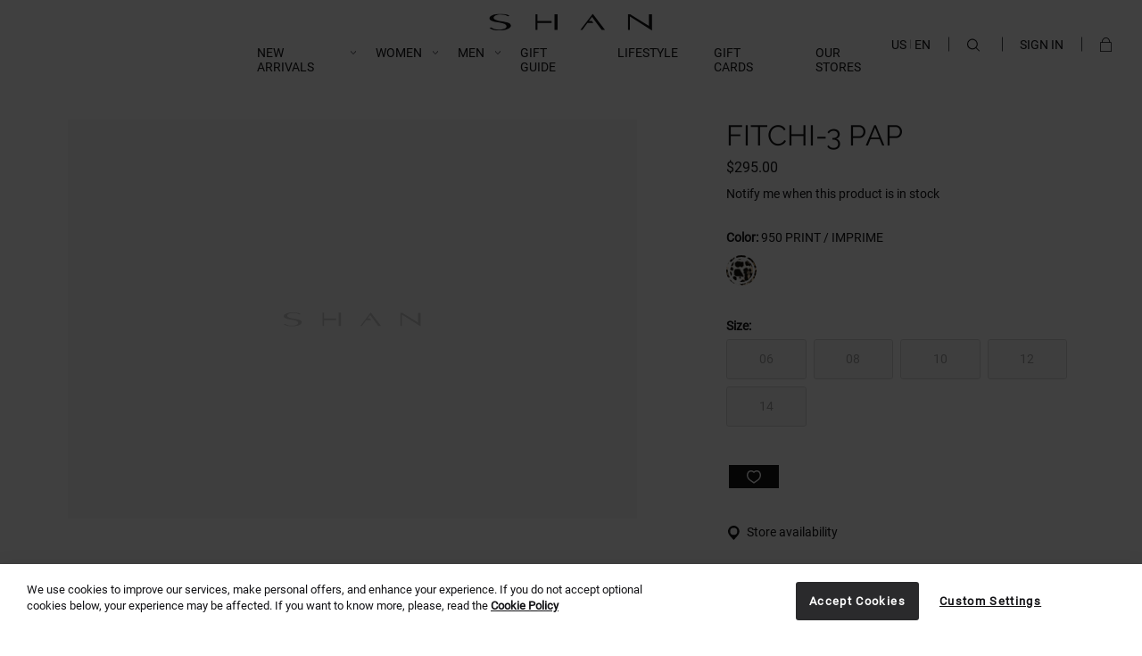

--- FILE ---
content_type: text/html; charset=UTF-8
request_url: https://www.shan.ca/ca_en/fitchi-3-pap-4287-63-950-2.html
body_size: 24610
content:
<!doctype html>
<html lang="en">
    <head prefix="og: http://ogp.me/ns# fb: http://ogp.me/ns/fb# product: http://ogp.me/ns/product#">
        <script>
    var LOCALE = 'en\u002DUS';
    var BASE_URL = 'https\u003A\u002F\u002Fwww.shan.ca\u002Fca_en\u002F';
    var require = {
        'baseUrl': 'https\u003A\u002F\u002Fwww.shan.ca\u002Fstatic\u002Fversion1764887278\u002Ffrontend\u002FShan\u002Fshan\u002Fen_US'
    };</script>        <meta charset="utf-8"/>
<meta name="title" content="FITCHI-3 PAP | SHAN"/>
<meta name="robots" content="INDEX,FOLLOW"/>
<meta name="viewport" content="width=device-width, initial-scale=1"/>
<title>FITCHI-3 PAP | SHAN</title>
<link  rel="stylesheet" type="text/css"  media="all" href="https://www.shan.ca/static/version1764887278/_cache/merged/cf869e629c3c9bc149d798cff140ad73.min.css" />

<script  type="text/javascript"  src="https://www.shan.ca/static/version1764887278/_cache/merged/97bb3b55b4938dbecba6551164de95bb.min.js"></script>
<link  rel="canonical" href="https://www.shan.ca/ca_en/fitchi-3-pap-4287-63-950-2.html" />
<link  rel="icon" type="image/x-icon" href="https://www.shan.ca/media/favicon/default/ms-icon-144x144.png" />
<link  rel="shortcut icon" type="image/x-icon" href="https://www.shan.ca/media/favicon/default/ms-icon-144x144.png" />
<meta name="p:domain_verify" content="bQhTCL0e5usGGOlt8IJVYwJtplwtXXTF"/>
<meta name="google-site-verification" content="B0SRcppEwCRBKMpj5tSDN6GoCHKbEtppouK_Ee58aKs" />
<meta name="p:domain_verify" content="14b69857addc88ded1aed35a65897a4c"/>
<meta name="facebook-domain-verification" content="nyc3n4uyev19az4zhip6xb7kmxgak0" />
<meta name="p:domain_verify" content="n2kzsUh1VELH5MnIytdq0ACJ70GVAgMh"/>
<meta name="p:domain_verify" content="M6gXYnp9Jd6ME7XZuW1PHY8DLZUePOK8"/>

<!-- Pinterest Tag -->
<script>
!function(e){if(!window.pintrk){window.pintrk = function () {
window.pintrk.queue.push(Array.prototype.slice.call(arguments))};var
  n=window.pintrk;n.queue=[],n.version="3.0";var
  t=document.createElement("script");t.async=!0,t.src=e;var
  r=document.getElementsByTagName("script")[0];
  r.parentNode.insertBefore(t,r)}}("https://s.pinimg.com/ct/core.js");
pintrk('load', '2614159920161', {em: '<user_email_address>'});
pintrk('page');
</script>
<noscript>
<img height="1" width="1" style="display:none;" alt=""
  src="https://ct.pinterest.com/v3/?event=init&tid=2614159920161&pd[em]=<hashed_email_address>&noscript=1" />
</noscript>
<!-- end Pinterest Tag -->
<!-- Facebook Pixel Code -->
<script>
  !function(f,b,e,v,n,t,s)
  {if(f.fbq)return;n=f.fbq=function(){n.callMethod?
  n.callMethod.apply(n,arguments):n.queue.push(arguments)};
  if(!f._fbq)f._fbq=n;n.push=n;n.loaded=!0;n.version='2.0';
  n.queue=[];t=b.createElement(e);t.async=!0;
  t.src=v;s=b.getElementsByTagName(e)[0];
  s.parentNode.insertBefore(t,s)}(window, document,'script',
  'https://connect.facebook.net/en_US/fbevents.js');
  fbq('init', '1268904253172091');
  fbq('track', 'PageView');
</script>
<noscript><img height="1" width="1" style="display:none"
  src="https://www.facebook.com/tr?id=1268904253172091&ev=PageView&noscript=1"
/></noscript>
<!-- End Facebook Pixel Code -->
<!-- Google Tag Manager -->
<script>(function(w,d,s,l,i){w[l]=w[l]||[];w[l].push({'gtm.start':
new Date().getTime(),event:'gtm.js'});var f=d.getElementsByTagName(s)[0],
j=d.createElement(s),dl=l!='dataLayer'?'&l='+l:'';j.async=true;j.src=
'';f.parentNode.insertBefore(j,f);
})(window,document,'script','dataLayer','GTM-K9K2TDD');</script>
<!-- End Google Tag Manager -->
<style>
.checkout-index-index .amcard-datalist-message {
  display: none !important;
}
</style>
<!--gNr7SdOME0EvWUH1XM4TKKPvkQFhZzZe-->        <!-- BEGIN GOOGLE ANALYTICS CODE -->
<script type="text/x-magento-init">
{
    "*": {
        "Magento_GoogleAnalytics/js/google-analytics": {
            "isCookieRestrictionModeEnabled": 0,
            "currentWebsite": 1,
            "cookieName": "user_allowed_save_cookie",
            "ordersTrackingData": [],
            "pageTrackingData": {"optPageUrl":"","isAnonymizedIpActive":false,"accountId":"UA-35890114-1"}        }
    }
}
</script>
<!-- END GOOGLE ANALYTICS CODE -->
    <script type="text/x-magento-init">
        {
            "*": {
                "Magento_PageCache/js/form-key-provider": {
                    "isPaginationCacheEnabled":
                        0                }
            }
        }
    </script>
<script type="text&#x2F;javascript" src="https&#x3A;&#x2F;&#x2F;chimpstatic.com&#x2F;mcjs-connected&#x2F;js&#x2F;users&#x2F;5e8c65dda55869a8e2aed053c&#x2F;1d1dc1a44acaf1ae91ea7c2b1.js" defer="defer">
</script><script
    async
    src="https://js.klarna.com/web-sdk/v1/klarna.js"
    data-client-id="81dfbf14-74d4-58fa-ae19-5b71bd6a0f1f"
></script>
<!-- Facebook Pixel Code -->
<script>
    !function(f,b,e,v,n,t,s)
    {if(f.fbq)return;n=f.fbq=function(){n.callMethod?
        n.callMethod.apply(n,arguments):n.queue.push(arguments)};
        if(!f._fbq)f._fbq=n;n.push=n;n.loaded=!0;n.version='2.0';
        n.queue=[];t=b.createElement(e);t.async=!0;
        t.src=v;s=b.getElementsByTagName(e)[0];
        s.parentNode.insertBefore(t,s)}(window, document,'script',
        'https://connect.facebook.net/en_US/fbevents.js');
    fbq('init', '1268904253172091');
    fbq('track', 'PageView');
</script>
<noscript><img height="1" width="1" style="display:none"
               src="https://www.facebook.com/tr?id=1268904253172091&ev=PageView&noscript=1"
    /></noscript>
<!-- End Facebook Pixel Code -->
<!-- GeoIP scripts -->
<script type="text/x-magento-init">
    {
        "*": {
            "twodevGeoipData": {
                "currentStoreCode": "ca_en"
            }
        }
    }
</script>
<!-- End GeoIP scripts --><!-- GeoIP scripts -->
<script>
    require([
        'jquery',
        'mage/url',
        'mage/cookies'
    ], function($, url){
        let storeCode = $.mage.cookies.get('twodev_store_cookie');
        let path = window.location.pathname.split('/');
        let websites = ['ca_en', 'ca_fr', 'us_en', 'intl_en', 'intl_fr'];
        let oldStore = '';
        let uri = window.location.href;
        if ((path[1] === null || websites.indexOf(path[1]) === -1) && (storeCode !== 'ca_en')){
            if (websites.indexOf(storeCode) !== -1) {
                if (websites.indexOf(path[1]) > -1) {
                    oldStore = '/' + websites[websites.indexOf(path[1])];
                }
                $.mage.cookies.set('twodev_store_cookie', storeCode, {path: '/', lifetime: 31536000});
                window.location.replace(uri.replace(window.location.hostname + oldStore, window.location.hostname + '/' + storeCode));
            }
        }
        if (storeCode === null || storeCode === undefined) {
            $.ajax({
                url: url.build('geoip/store/code'),
                data: { 'form_key': $.mage.cookies.get('form_key') } ,
                type: "POST",
                dataType: 'json'
            }).done(function (data) {
                if (data.store) {
                    storeCode = data.store;
                    if (websites.indexOf(storeCode) !== -1) {
                        if (websites.indexOf(path[1]) > -1) {
                            oldStore = '/' + websites[websites.indexOf(path[1])];
                        }
                        $.mage.cookies.set('twodev_store_cookie', storeCode, {path: '/', lifetime: 31536000});
                        window.location.replace(uri.replace(window.location.hostname + oldStore, window.location.hostname + '/' + storeCode));
                    }
                }
            });
        }
     });
</script>
<!-- End GeoIP scripts -->

<script nonce="cHNzZmVoMG5oYnEwcjN1eTZyam8zcGc3NnFheHlwcmg=">
    window.YIREO_GOOGLETAGMANAGER2_ENABLED = true;
    (function (events) {
        const initYireoGoogleTagManager2 = function () {
            events.forEach(function (eventType) {
                window.removeEventListener(eventType, initYireoGoogleTagManager2);
            });

                        (function (w, d, s, l, i) {
                w[l] = w[l] || [];
                w[l].push({'gtm.start': new Date().getTime(), event: 'gtm.js'});
                var f = d.getElementsByTagName(s)[0],
                    j = d.createElement(s),
                    dl = l != 'dataLayer' ? '&l=' + l : '';
                j.async = true;
                j.src = 'https://www.googletagmanager.com' + '/gtm.js?id=' + i + dl;
                f.parentNode.insertBefore(j, f);
            })(window, document, 'script', 'dataLayer', 'GTM-K9K2TDD');
                    }

        events.forEach(function (eventType) {
            window.addEventListener(eventType, initYireoGoogleTagManager2, {once: true, passive: true})
        })
    })(['load', 'keydown', 'mouseover', 'scroll', 'touchstart', 'wheel']);

        window.YIREO_GOOGLETAGMANAGER2_DEBUG = true;
    window.YIREO_GOOGLETAGMANAGER2_DEBUG_CLICKS = false;
    </script>

<meta property="og:type" content="product" />
<meta property="og:title"
      content="FITCHI-3&#x20;PAP" />
<meta property="og:image"
      content="https://www.shan.ca/static/version1764887278/frontend/Shan/shan/en_US/Magento_Catalog/images/product/placeholder/image.jpg" />
<meta property="og:description"
      content="" />
<meta property="og:url" content="https://www.shan.ca/ca_en/fitchi-3-pap-4287-63-950-2.html" />
    <meta property="product:price:amount" content="295"/>
    <meta property="product:price:currency"
      content="CAD"/>
<script type="application/ld+json">{"@context":"http:\/\/schema.org","@type":"WebSite","url":"https:\/\/www.shan.ca\/","name":"SHAN"}</script><script type="application/ld+json">{"@context":"http:\/\/schema.org","@type":"Product","name":"FITCHI-3 PAP","description":"","image":"https:\/\/www.shan.ca\/static\/version1764887278\/frontend\/Shan\/shan\/en_US\/Magento_Catalog\/images\/product\/placeholder\/image.jpg","offers":{"@type":"http:\/\/schema.org\/Offer","price":295,"url":"https:\/\/www.shan.ca\/ca_en\/fitchi-3-pap-4287-63-950-2.html","priceCurrency":"CAD","availability":"http:\/\/schema.org\/OutOfStock"}}</script><script type="application/ld+json">{"@context":"http:\/\/schema.org\/","@type":"WebPage","speakable":{"@type":"SpeakableSpecification","cssSelector":[".description"],"xpath":["\/html\/head\/title"]}}</script>    </head>
    <body data-container="body"
          data-mage-init='{"loaderAjax": {}, "loader": { "icon": "https://www.shan.ca/static/version1764887278/frontend/Shan/shan/en_US/images/loader-2.gif"}}'
        id="html-body" class="loading_img page-product-configurable catalog-product-view product-fitchi-3-pap-4287-63-950-2 page-layout-1column">
        
<script type="text/x-magento-init">
    {
        "*": {
            "Magento_PageBuilder/js/widget-initializer": {
                "config": {"[data-content-type=\"slider\"][data-appearance=\"default\"]":{"Magento_PageBuilder\/js\/content-type\/slider\/appearance\/default\/widget":false},"[data-content-type=\"map\"]":{"Magento_PageBuilder\/js\/content-type\/map\/appearance\/default\/widget":false},"[data-content-type=\"row\"]":{"Magento_PageBuilder\/js\/content-type\/row\/appearance\/default\/widget":false},"[data-content-type=\"tabs\"]":{"Magento_PageBuilder\/js\/content-type\/tabs\/appearance\/default\/widget":false},"[data-content-type=\"slide\"]":{"Magento_PageBuilder\/js\/content-type\/slide\/appearance\/default\/widget":{"buttonSelector":".pagebuilder-slide-button","showOverlay":"hover","dataRole":"slide"}},"[data-content-type=\"banner\"]":{"Magento_PageBuilder\/js\/content-type\/banner\/appearance\/default\/widget":{"buttonSelector":".pagebuilder-banner-button","showOverlay":"hover","dataRole":"banner"}},"[data-content-type=\"buttons\"]":{"Magento_PageBuilder\/js\/content-type\/buttons\/appearance\/inline\/widget":false},"[data-content-type=\"products\"][data-appearance=\"carousel\"]":{"Amasty_Xsearch\/js\/content-type\/products\/appearance\/carousel\/widget-override":false}},
                "breakpoints": {"desktop":{"label":"Desktop","stage":true,"default":true,"class":"desktop-switcher","icon":"Magento_PageBuilder::css\/images\/switcher\/switcher-desktop.svg","conditions":{"min-width":"1024px"},"options":{"products":{"default":{"slidesToShow":"5"}}}},"tablet":{"conditions":{"max-width":"1024px","min-width":"768px"},"options":{"products":{"default":{"slidesToShow":"4"},"continuous":{"slidesToShow":"3"}}}},"mobile":{"label":"Mobile","stage":true,"class":"mobile-switcher","icon":"Magento_PageBuilder::css\/images\/switcher\/switcher-mobile.svg","media":"only screen and (max-width: 768px)","conditions":{"max-width":"768px","min-width":"640px"},"options":{"products":{"default":{"slidesToShow":"3"}}}},"mobile-small":{"conditions":{"max-width":"640px"},"options":{"products":{"default":{"slidesToShow":"2"},"continuous":{"slidesToShow":"1"}}}}}            }
        }
    }
</script>

<div class="cookie-status-message" id="cookie-status">
    The store will not work correctly in the case when cookies are disabled.</div>
<script type="text&#x2F;javascript">document.querySelector("#cookie-status").style.display = "none";</script>
<script type="text/x-magento-init">
    {
        "*": {
            "cookieStatus": {}
        }
    }
</script>

<script type="text/x-magento-init">
    {
        "*": {
            "mage/cookies": {
                "expires": null,
                "path": "\u002F",
                "domain": ".www.shan.ca",
                "secure": true,
                "lifetime": "3600"
            }
        }
    }
</script>
    <noscript>
        <div class="message global noscript">
            <div class="content">
                <p>
                    <strong>JavaScript seems to be disabled in your browser.</strong>
                    <span>
                        For the best experience on our site, be sure to turn on Javascript in your browser.                    </span>
                </p>
            </div>
        </div>
    </noscript>

<script>
    window.cookiesConfig = window.cookiesConfig || {};
    window.cookiesConfig.secure = true;
</script><script>    require.config({
        map: {
            '*': {
                wysiwygAdapter: 'mage/adminhtml/wysiwyg/tiny_mce/tinymceAdapter'
            }
        }
    });</script><script>    require.config({
        paths: {
            googleMaps: 'https\u003A\u002F\u002Fmaps.googleapis.com\u002Fmaps\u002Fapi\u002Fjs\u003Fv\u003D3\u0026key\u003D'
        },
        config: {
            'Magento_PageBuilder/js/utils/map': {
                style: '',
            },
            'Magento_PageBuilder/js/content-type/map/preview': {
                apiKey: '',
                apiKeyErrorMessage: 'You\u0020must\u0020provide\u0020a\u0020valid\u0020\u003Ca\u0020href\u003D\u0027https\u003A\u002F\u002Fwww.shan.ca\u002Fca_en\u002Fadminhtml\u002Fsystem_config\u002Fedit\u002Fsection\u002Fcms\u002F\u0023cms_pagebuilder\u0027\u0020target\u003D\u0027_blank\u0027\u003EGoogle\u0020Maps\u0020API\u0020key\u003C\u002Fa\u003E\u0020to\u0020use\u0020a\u0020map.'
            },
            'Magento_PageBuilder/js/form/element/map': {
                apiKey: '',
                apiKeyErrorMessage: 'You\u0020must\u0020provide\u0020a\u0020valid\u0020\u003Ca\u0020href\u003D\u0027https\u003A\u002F\u002Fwww.shan.ca\u002Fca_en\u002Fadminhtml\u002Fsystem_config\u002Fedit\u002Fsection\u002Fcms\u002F\u0023cms_pagebuilder\u0027\u0020target\u003D\u0027_blank\u0027\u003EGoogle\u0020Maps\u0020API\u0020key\u003C\u002Fa\u003E\u0020to\u0020use\u0020a\u0020map.'
            },
        }
    });</script><script>
    require.config({
        shim: {
            'Magento_PageBuilder/js/utils/map': {
                deps: ['googleMaps']
            }
        }
    });</script>
<script type="text&#x2F;javascript">window.isGdprCookieEnabled = true;

require(['Amasty_GdprFrontendUi/js/modal-show'], function (modalConfigInit) {
    modalConfigInit({"isDeclineEnabled":0,"barLocation":0,"policyText":"We use cookies to improve our services, make personal offers, and enhance your experience. If you do not accept optional cookies below, your experience may be affected. If you want to know more, please, read the <a href=\"privacy-policy.html\" title=\"Cookie Policy\" target=\"_blank\">Cookie Policy<\/a>","firstShowProcess":"0","cssConfig":{"backgroundColor":null,"policyTextColor":null,"textColor":null,"titleColor":null,"linksColor":null,"acceptBtnColor":null,"acceptBtnColorHover":null,"acceptBtnTextColor":null,"acceptBtnTextColorHover":null,"acceptBtnOrder":null,"allowBtnTextColor":null,"allowBtnTextColorHover":null,"allowBtnColor":null,"allowBtnColorHover":null,"allowBtnOrder":null,"declineBtnTextColorHover":null,"declineBtnColorHover":null,"declineBtnTextColor":null,"declineBtnColor":null,"declineBtnOrder":null},"isPopup":false,"isModal":false,"className":"amgdprjs-bar-template","buttons":[{"label":"Accept Cookies","dataJs":"accept","class":"-allow -save","action":"allowCookies"},{"label":"Custom Settings","dataJs":"settings","class":"-settings"}],"template":"<div role=\"alertdialog\"\n     tabindex=\"-1\"\n     class=\"modal-popup _show amgdprcookie-bar-container <% if (data.isPopup) { %>-popup<% } %>\" data-amcookie-js=\"bar\">\n    <span tabindex=\"0\" class=\"amgdprcookie-focus-guard\" data-focus-to=\"last\"><\/span>\n    <div class=\"amgdprcookie-bar-block\">\n        <div class=\"amgdprcookie-policy\"><%= data.policyText %><\/div>\n        <div class=\"amgdprcookie-buttons-block\">\n            <% _.each(data.buttons, function(button) { %>\n            <button class=\"amgdprcookie-button <%= button.class %>\" disabled data-amgdprcookie-js=\"<%= button.dataJs %>\"><%= button.label %><\/button>\n            <% }); %>\n        <\/div>\n    <\/div>\n    <span tabindex=\"0\" class=\"amgdprcookie-focus-guard\" data-focus-to=\"first\"><\/span>\n<\/div>\n<style>\n    <% if(css.backgroundColor){ %>\n    .amgdprcookie-bar-container {\n        background-color: <%= css.backgroundColor %>\n    }\n    <% } %>\n    <% if(css.policyTextColor){ %>\n    .amgdprcookie-bar-container .amgdprcookie-policy {\n        color: <%= css.policyTextColor %>;\n    }\n    <% } %>\n    <% if(css.textColor){ %>\n    .amgdprcookie-bar-container .amgdprcookie-text {\n        color: <%= css.textColor %>;\n    }\n    <% } %>\n    <% if(css.titleColor){ %>\n    .amgdprcookie-bar-container .amgdprcookie-header {\n        color: <%= css.titleColor %>;\n    }\n    <% } %>\n    <% if(css.linksColor){ %>\n    .amgdprcookie-bar-container .amgdprcookie-link,\n    .amgdprcookie-bar-container .amgdprcookie-policy a {\n        color: <%= css.linksColor %>;\n    }\n    <% } %>\n    <% if(css.acceptBtnOrder || css.acceptBtnColor || css.acceptBtnTextColor){ %>\n    .amgdprcookie-bar-container .amgdprcookie-button.-save {\n    <% if(css.acceptBtnOrder) { %>order: <%= css.acceptBtnOrder %>; <% } %>\n    <% if(css.acceptBtnColor) { %>\n    background-color: <%= css.acceptBtnColor %>;\n        border-color: <%= css.acceptBtnColor %>;\n    <% } %>\n    <% if(css.acceptBtnTextColor) { %>color: <%= css.acceptBtnTextColor %>; <% } %>\n    }\n    <% } %>\n    <% if(css.acceptBtnColorHover || css.acceptBtnTextColorHover){ %>\n    .amgdprcookie-bar-container .amgdprcookie-button.-save:hover {\n    <% if(css.acceptBtnColorHover) { %>\n    background-color: <%= css.acceptBtnColorHover %>;\n        border-color: <%= css.acceptBtnColorHover %>;\n    <% } %>\n    <% if(css.acceptBtnTextColorHover) { %> color: <%= css.acceptBtnTextColorHover %>; <% } %>\n    }\n    <% } %>\n    <% if(css.allowBtnOrder || css.allowBtnColor || css.allowBtnTextColor){ %>\n    .amgdprcookie-bar-container .amgdprcookie-button.-settings {\n    <% if(css.allowBtnOrder) { %> order: <%= css.allowBtnOrder %>; <% } %>\n    <% if(css.allowBtnColor) { %>\n    background-color: <%= css.allowBtnColor %>;\n        border-color: <%= css.allowBtnColor %>;\n    <% } %>\n    <% if(css.allowBtnTextColor) { %> color: <%= css.allowBtnTextColor %>; <% } %>\n    }\n    <% } %>\n    <% if(css.allowBtnColorHover || css.allowBtnTextColorHover){ %>\n    .amgdprcookie-bar-container .amgdprcookie-button.-settings:hover {\n    <% if(css.allowBtnColorHover) { %>\n    background-color: <%= css.allowBtnColorHover %>;\n        border-color: <%= css.allowBtnColorHover %>;\n    <% } %>\n    <% if(css.allowBtnTextColorHover) { %> color: <%= css.allowBtnTextColorHover %>; <% } %>\n    }\n    <% } %>\n    <% if(css.declineBtnOrder || css.declineBtnColor || css.declineBtnTextColor){ %>\n    .amgdprcookie-bar-container .amgdprcookie-button.-decline {\n    <% if(css.declineBtnOrder) { %> order: <%= css.declineBtnOrder %>; <% } %>\n    <% if(css.declineBtnColor) { %>\n    background-color: <%= css.declineBtnColor %>;\n        border-color: <%= css.declineBtnColor %>;\n    <% } %>\n    <% if(css.declineBtnTextColor) { %> color: <%= css.declineBtnTextColor %>; <% } %>\n    }\n    <% } %>\n    <% if(css.declineBtnColorHover || css.declineBtnTextColorHover){ %>\n    .amgdprcookie-bar-container .amgdprcookie-button.-decline:hover {\n    <% if(css.declineBtnColorHover) { %>\n    background-color: <%= css.declineBtnColorHover %>;\n        border-color: <%= css.declineBtnColorHover %>;\n    <% } %>\n    <% if(css.declineBtnTextColorHover) { %> color: <%= css.declineBtnTextColorHover %>; <% } %>\n    }\n    <% } %>\n<\/style>\n"});
});</script>    <script type="text/x-magento-init">
        {
            "*": {
                "Magento_Ui/js/core/app": {"components":{"gdpr-cookie-modal":{"cookieText":"We use cookies to improve our services, make personal offers, and enhance your experience. If you do not accept optional cookies below, your experience may be affected. If you want to know more, please, read the <a href=\"privacy-policy.html\" title=\"Cookie Policy\" target=\"_blank\">Cookie Policy<\/a>","firstShowProcess":"0","acceptBtnText":null,"declineBtnText":null,"settingsBtnText":null,"isDeclineEnabled":0,"component":"Amasty_GdprFrontendUi\/js\/cookies","children":{"gdpr-cookie-settings-modal":{"component":"Amasty_GdprFrontendUi\/js\/modal\/cookie-settings"},"gdpr-cookie-information-modal":{"component":"Amasty_GdprFrontendUi\/js\/modal\/cookie-information"}}}}}            }
        }
    </script>
    <!-- ko scope: 'gdpr-cookie-modal' -->
        <!--ko template: getTemplate()--><!-- /ko -->
    <!-- /ko -->
    <style>
        .amgdprjs-bar-template {
            z-index: 999;
                    bottom: 0;
                }
    </style>

<noscript><iframe src="https://www.googletagmanager.com/ns.html?id=GTM-K9K2TDD" height="0" width="0" style="display:none;visibility:hidden"></iframe></noscript>
<!-- Google Tag Manager (noscript) -->
<noscript><iframe src="https://www.googletagmanager.com/ns.html?id=GTM-K9K2TDD"
height="0" width="0" style="display:none;visibility:hidden"></iframe></noscript>
<!-- End Google Tag Manager (noscript) --><div class="page-wrapper"><header class="page-header"><div class="header content"><div class="logo header-logo"><div data-content-type="html" data-appearance="default" data-element="main" data-decoded="true"><a href="https://www.shan.ca/ca_en/">
<svg xmlns="http://www.w3.org/2000/svg" width="185" height="19" viewBox="0 0 154 16">
    <path fill="#121215" fill-rule="evenodd" d="M130.818.385h2.048l17.673 10.978V.443h2.919l.019 15.245L132.682 2.63h-.088v12.59h-1.782l.006-14.836zM92.523 8.708l-4.811 6.482h-1.87L97.493 0h.087l11.518 15.19h-3.129l-4.128-5.565-1.674-2.33-3.283-4.284-2.993 3.785 2.79.01 1.439 1.902h-5.596zM61.42 15.151V.37h2.913v14.78H61.42zM45.322 6.497l.002.295h13.384v1.913H45.324l-.007.671.005 5.774h-1.828V.37h1.828v6.127zM3.978 3.604c0 4.539 16.358 2.531 16.358 7.504 0 2.463-4.649 4.493-10.924 4.493-4.65 0-7.675-.867-9.412-2.212l1.849-.524c1.345 1.116 3.697 2.006 6.835 2.006 4.594 0 7.506-1.277 7.506-3.125 0-4.584-16.134-2.6-16.134-7.46C.056 1.824 4.258 0 10.42 0c5.098 0 7.34 1.026 8.627 1.984l-1.568.433C15.854 1.231 14.23.616 10.533.616c-3.81 0-6.555 1.505-6.555 2.988z"/>
</svg>
</a></div></div><div class="navigation-mobile-menu">
    <svg xmlns="http://www.w3.org/2000/svg" width="20" height="20" viewBox="0 0 20 20">
        <g fill="none" fill-rule="evenodd" stroke="#121215">
            <path d="M1 4.5h18M1 10.5h18M1 16.5h18"/>
        </g>
    </svg>
</div>
<div class="navigation-mobile-close">
    <svg xmlns="http://www.w3.org/2000/svg" width="20" height="20" viewBox="0 0 20 20">
        <path fill="#121215" fill-rule="nonzero" d="M10 9.293l5.303-5.303.707.707L10.707 10l5.303 5.303-.707.707L10 10.707 4.697 16.01l-.707-.707L9.293 10 3.99 4.697l.707-.707L10 9.293z"/>
    </svg>
</div>
<nav class="navigation" data-action="navigation">
    <ul data-mage-init='{"navigationMenu":{}}'>
        <li  class="level0 nav-1 category-item first level-top parent"><a href="javascript: void(0);"  class="level-top" ><span>NEW ARRIVALS</span></a><ul class="level0 submenu"><div data-content-type="html" data-appearance="default" data-element="main" data-decoded="true"><ul>
<li class="level1 category-item cms-nav-item rectangle">
<div><img src="https://www.shan.ca/media/wysiwyg/Menu_image_CRUISE26-3.jpg" alt=""></div>

</div><li  class="level1 nav-1-1 category-item first parent"><a href="https://www.shan.ca/ca_en/new-collections/new-swimwear-resort-wear.html" ><span>SWIM &amp; RESORT</span></a><ul class="level1 submenu"><li  class="level2 nav-1-1-1 category-item first"><a href="https://www.shan.ca/ca_en/discover/new-swimwear-resort-wear/cruise-2026.html" ><span>CRUISE 2026</span></a></li><li  class="level2 nav-1-1-2 category-item last"><a href="https://www.shan.ca/ca_en/discover/new-swimwear-resort-wear/pre-cruise-2026.html" ><span>PRE-CRUISE 2026</span></a></li></ul></li><li  class="level1 nav-1-2 category-item parent"><a href="https://www.shan.ca/ca_en/new-collections/ready-to-wear.html" ><span>READY-TO-WEAR</span></a><ul class="level1 submenu"><li  class="level2 nav-1-2-1 category-item first"><a href="https://www.shan.ca/ca_en/discover/ready-to-wear/fall-winter-25.html" ><span>FALL - WINTER 2025</span></a></li><li  class="level2 nav-1-2-2 category-item last"><a href="https://www.shan.ca/ca_en/discover/ready-to-wear/spring-summer25.html" ><span>SPRING - SUMMER 2025</span></a></li></ul></li><li  class="level1 nav-1-3 category-item last parent"><a href="https://www.shan.ca/ca_en/new-collections/men-s-2021-collections.html" ><span>MENSWEAR</span></a><ul class="level1 submenu"><li  class="level2 nav-1-3-1 category-item first"><a href="https://www.shan.ca/ca_en/discover/men-s-collections/cruise-25.html" ><span>FALL - WINTER 2025</span></a></li><li  class="level2 nav-1-3-2 category-item last"><a href="https://www.shan.ca/ca_en/new-collections/men-s-2021-collections/cruise-2024.html" ><span>CRUISE 2026</span></a></li></ul></li></ul></li><li  class="level0 nav-2 category-item level-top parent"><a href="javascript: void(0);"  class="level-top" ><span>WOMEN</span></a><ul class="level0 submenu"><li  class="level1 nav-2-1 category-item first parent"><a href="https://www.shan.ca/ca_en/women/ready-to-wear.html" ><span>READY-TO-WEAR</span></a><ul class="level1 submenu"><li  class="level2 nav-2-1-1 category-item first"><a href="https://www.shan.ca/ca_en/women/ready-to-wear/tops.html" ><span>TOPS &amp; BLOUSES</span></a></li><li  class="level2 nav-2-1-2 category-item"><a href="https://www.shan.ca/ca_en/women/ready-to-wear/pants-and-shorts.html" ><span>PANTS &amp; SHORTS</span></a></li><li  class="level2 nav-2-1-3 category-item"><a href="https://www.shan.ca/ca_en/women/ready-to-wear/skirts.html" ><span>SKIRTS</span></a></li><li  class="level2 nav-2-1-4 category-item"><a href="https://www.shan.ca/ca_en/women/ready-to-wear/dresses.html" ><span>DRESSES</span></a></li><li  class="level2 nav-2-1-5 category-item last"><a href="https://www.shan.ca/ca_en/women/ready-to-wear/vests.html" ><span>VESTS &amp; JACKETS</span></a></li></ul></li><li  class="level1 nav-2-2 category-item parent"><a href="https://www.shan.ca/ca_en/women/swimwear.html" ><span>SWIM</span></a><ul class="level1 submenu"><li  class="level2 nav-2-2-1 category-item first"><a href="https://www.shan.ca/ca_en/women/swimwear/one-piece-swimwear.html" ><span>ONE-PIECES</span></a></li><li  class="level2 nav-2-2-2 category-item last"><a href="https://www.shan.ca/ca_en/women/swimwear/bikinis.html" ><span>TWO-PIECES</span></a></li></ul></li><li  class="level1 nav-2-3 category-item parent"><a href="https://www.shan.ca/ca_en/women/resort-wear-2.html" ><span>RESORT</span></a><ul class="level1 submenu"><li  class="level2 nav-2-3-1 category-item first"><a href="https://www.shan.ca/ca_en/women/resort-wear-2/dresses.html" ><span>DRESSES</span></a></li><li  class="level2 nav-2-3-2 category-item"><a href="https://www.shan.ca/ca_en/women/resort-wear-2/bottoms.html" ><span>BOTTOMS</span></a></li><li  class="level2 nav-2-3-3 category-item"><a href="https://www.shan.ca/ca_en/women/resort-wear-2/tops.html" ><span>TOPS</span></a></li><li  class="level2 nav-2-3-4 category-item last"><a href="https://www.shan.ca/ca_en/women/resort-wear-2/kimonos-and-tunics.html" ><span>KIMONOS &amp; TUNICS</span></a></li></ul></li><li  class="level1 nav-2-4 category-item parent"><a href="https://www.shan.ca/ca_en/women/accessories.html" ><span>ACCESSORIES</span></a><ul class="level1 submenu"><li  class="level2 nav-2-4-1 category-item first"><a href="https://www.shan.ca/ca_en/women/accessories/hats.html" ><span>HATS &amp; CAPS</span></a></li><li  class="level2 nav-2-4-2 category-item"><a href="https://www.shan.ca/ca_en/women/accessories/bags-pouches.html" ><span>BAGS &amp; POUCHES</span></a></li><li  class="level2 nav-2-4-3 category-item"><a href="https://www.shan.ca/ca_en/women/accessories/hair-accessories.html" ><span>HAIR ACCESSORIES</span></a></li><li  class="level2 nav-2-4-4 category-item"><a href="https://www.shan.ca/ca_en/women/accessories/beach-accessories.html" ><span>BEACH ACCESSORIES</span></a></li><li  class="level2 nav-2-4-5 category-item"><a href="https://www.shan.ca/ca_en/women/accessories/belts.html" ><span>BELTS</span></a></li><li  class="level2 nav-2-4-6 category-item last"><a href="https://www.shan.ca/ca_en/women/accessories/other.html" ><span>OTHER</span></a></li></ul></li><li  class="level1 nav-2-5 category-item last"><a href="https://www.shan.ca/ca_en/women/e-gift-card-nav.html" ><span>GIFT CARDS</span></a></li></ul></li><li  class="level0 nav-3 category-item level-top parent"><a href="javascript: void(0);"  class="level-top" ><span>MEN</span></a><ul class="level0 submenu"><li  class="level1 nav-3-1 category-item first parent"><a href="https://www.shan.ca/ca_en/men/resort-wear.html" ><span>READY-TO-WEAR</span></a><ul class="level1 submenu"><li  class="level2 nav-3-1-1 category-item first"><a href="https://www.shan.ca/ca_en/men/resort-wear/t-shirts.html" ><span>T-SHIRTS &amp; POLOS</span></a></li><li  class="level2 nav-3-1-2 category-item"><a href="https://www.shan.ca/ca_en/men/resort-wear/polos.html" ><span>DRESS SHIRTS</span></a></li><li  class="level2 nav-3-1-3 category-item"><a href="https://www.shan.ca/ca_en/men/resort-wear/pants.html" ><span>PANTS &amp; SHORTS</span></a></li><li  class="level2 nav-3-1-4 category-item"><a href="https://www.shan.ca/ca_en/men/resort-wear/vests.html" ><span>JACKETS &amp; SWEATERS</span></a></li><li  class="level2 nav-3-1-5 category-item last"><a href="https://www.shan.ca/ca_en/men/resort-wear/underwear.html" ><span>UNDERWEAR &amp; PYJAMAS</span></a></li></ul></li><li  class="level1 nav-3-2 category-item parent"><a href="https://www.shan.ca/ca_en/men/swimwear.html" ><span>SWIM &amp; RESORT</span></a><ul class="level1 submenu"><li  class="level2 nav-3-2-1 category-item first"><a href="https://www.shan.ca/ca_en/men/swimwear/classic-fit.html" ><span>CLASSIC FIT</span></a></li><li  class="level2 nav-3-2-2 category-item"><a href="https://www.shan.ca/ca_en/men/swimwear/short-fit.html" ><span>SHORT FIT</span></a></li><li  class="level2 nav-3-2-3 category-item"><a href="https://www.shan.ca/ca_en/men/swimwear/long-fit.html" ><span>LONG FIT</span></a></li><li  class="level2 nav-3-2-4 category-item last"><a href="https://www.shan.ca/ca_en/men/swimwear/fitted.html" ><span>FITTED</span></a></li></ul></li><li  class="level1 nav-3-3 category-item parent"><a href="https://www.shan.ca/ca_en/men/accessories.html" ><span>ACCESSORIES</span></a><ul class="level1 submenu"><li  class="level2 nav-3-3-1 category-item first"><a href="https://www.shan.ca/ca_en/men/accessories/caps.html" ><span>CAPS</span></a></li><li  class="level2 nav-3-3-2 category-item last"><a href="https://www.shan.ca/ca_en/men/accessories/beach-accessories.html" ><span>BEACH ACCESSORIES</span></a></li></ul></li><li  class="level1 nav-3-4 category-item last parent"><a href="https://www.shan.ca/ca_en/catalog/category/view/s/gift-cards/id/50/" ><span>GIFT CARDS</span></a><ul class="level1 submenu"><li  class="level2 nav-3-4-1 category-item first"><a href="https://www.shan.ca/ca_en/men/gift-cards-nav/physical-gift-card-nav.html" ><span>TRADITIONAL GIFT CARD</span></a></li><li  class="level2 nav-3-4-2 category-item last"><a href="https://www.shan.ca/ca_en/catalog/category/view/s/e-gift-card/id/52/" ><span>E-GIFT CARD</span></a></li></ul></li></ul></li><li  class="level0 nav-4 category-item level-top"><a href="https://www.shan.ca/ca_en/gift-guide.html"  class="level-top" ><span>GIFT GUIDE</span></a></li><li  class="level0 nav-5 category-item level-top"><a href="https://www.shan.ca/ca_en/home.html"  class="level-top" ><span>LIFESTYLE</span></a></li><li  class="level0 nav-6 category-item last level-top"><a href="https://www.shan.ca/ca_en/gift-cards-nav.html"  class="level-top" ><span>GIFT CARDS</span></a></li>                <div data-content-type="html" data-appearance="default" data-element="main" data-decoded="true"><li class="navigation-static-link"><a href="https://www.shan.ca/ca_en/ourstores/">Our stores</a></li>
<!-- <li class="navigation-static-link"><a href="https://www.shan.ca/ca_en/ourstores.html">Our stores</a></li> -->

</div>    </ul>
</nav>


<div class="header misc"><div class="block block-search">
	<div class="block block-title"><strong>Search</strong></div>
	<div class="block block-content">
		<form class="form minisearch" id="search_mini_form" action="https://www.shan.ca/ca_en/catalogsearch/result/" method="get">
			<div class="field search">
				<label class="label" for="search" data-role="minisearch-label">
				</label>
				<div class="control">
                    <svg class="close-search" xmlns="http://www.w3.org/2000/svg" width="16" height="16" viewBox="0 0 16 16">
                        <path fill="#121215" fill-rule="nonzero" d="M3 11.89L6.89 8 3 4.107 4.11 3 8 6.89 11.89 3 13 4.108 9.108 8l3.89 3.891-1.11 1.109L8 9.108l-3.89 3.89z"/>
                    </svg>
					<input id="search"
					       data-mage-init='{"quickSearch":{
                                "formSelector":"#search_mini_form",
                                "url":"https://www.shan.ca/ca_en/search/ajax/suggest/",
                                "destinationSelector":"#search_autocomplete"}
                           }'
					       type="text"
					       name="q"
					       value=""
					       placeholder="Search entire store here..."
					       class="input-text"
					       maxlength="128"
					       role="combobox"
					       aria-haspopup="false"
					       aria-autocomplete="both"
					       autocomplete="off"/>
					<div id="search_autocomplete" class="search-autocomplete"></div>
					<div class="nested">
    <a class="action advanced" href="https://www.shan.ca/ca_en/catalogsearch/advanced/" data-action="advanced-search">
        Advanced Search    </a>
</div>
				</div>
			</div>
			<div class="actions">
				<button type="submit"
				        title="Search"
				        class="action search">
					<span>Search</span>
				</button>
			</div>
		</form>
	</div>
</div>
<ul class="header links"><li class="authorization-link" data-label="or">
    <a href="https://www.shan.ca/ca_en/customer/account/login/referer/aHR0cHM6Ly93d3cuc2hhbi5jYS9jYV9lbi9maXRjaGktMy1wYXAtNDI4Ny02My05NTAtMi5odG1s/">
        Sign In    </a>
</li>
</ul><div class="switcher language switcher-language" data-ui-id="language-switcher" id="switcher-language">
    <strong class="label switcher-label"><span>Language</span></strong>
    <div class="actions dropdown options switcher-options">
        <div class="action toggle switcher-trigger" id="switcher-language-trigger">
            <strong class="view-ca_en">
                ca<span class='separator'></span> en            </strong>
        </div>
    </div>
</div>

<div class="minicart-wrapper">
    <a class="action showcart" href="https://www.shan.ca/ca_en/checkout/cart/"
       data-bind="scope: 'minicart_content'">
        <span class="text">My Cart</span>
        <span class="counter qty empty"
              data-bind="css: { empty: !!getCartParam('summary_count') == false }, blockLoader: isLoading">
            <span class="counter-number"><!-- ko text: getCartParam('summary_count') --><!-- /ko --></span>
            <span class="counter-label">
            <!-- ko if: getCartParam('summary_count') < 2 -->
                <!-- ko text: getCartParam('summary_count') --><!-- /ko -->
                <!-- ko i18n: 'item' --><!-- /ko -->
            <!-- /ko -->
            <!-- ko if: getCartParam('summary_count') >= 2 -->
                <!-- ko text: getCartParam('summary_count') --><!-- /ko -->
                <!-- ko i18n: 'items' --><!-- /ko -->
            <!-- /ko -->
            </span>
        </span>
    </a>
</div>


</div></div></header><main id="maincontent" class="page-main"><a id="contentarea" tabindex="-1"></a>
<div class="page messages"><div data-placeholder="messages"></div>
<div data-bind="scope: 'messages'">
    <!-- ko if: cookieMessages && cookieMessages.length > 0 -->
    <div aria-atomic="true" role="alert" data-bind="foreach: { data: cookieMessages, as: 'message' }" class="messages">
        <div data-bind="attr: {
            class: 'message-' + message.type + ' ' + message.type + ' message',
            'data-ui-id': 'message-' + message.type
        }">
            <div data-bind="html: $parent.prepareMessageForHtml(message.text)"></div>
        </div>
    </div>
    <!-- /ko -->

    <!-- ko if: messages().messages && messages().messages.length > 0 -->
    <div aria-atomic="true" role="alert" class="messages" data-bind="foreach: {
        data: messages().messages, as: 'message'
    }">
        <div data-bind="attr: {
            class: 'message-' + message.type + ' ' + message.type + ' message',
            'data-ui-id': 'message-' + message.type
        }">
            <div data-bind="html: $parent.prepareMessageForHtml(message.text)"></div>
        </div>
    </div>
    <!-- /ko -->
</div>
<script type="text/x-magento-init">
    {
        "*": {
            "Magento_Ui/js/core/app": {
                "components": {
                        "messages": {
                            "component": "Magento_Theme/js/view/messages"
                        }
                    }
                }
            }
    }
</script>
</div><div class="columns"><div class="column main"><div class="product-mobile-header">
<h1 class="h3 product-name">FITCHI-3 PAP</h1>
</div><div class="product-info-main"><div class="product-info-price">
<h1 class="h3 product-name">FITCHI-3 PAP</h1>
<div class="price-box price-final_price" data-role="priceBox" data-product-id="42873" data-price-box="product-id-42873">
<span class="normal-price">
    

<span class="price-container price-final_price tax weee"
       >
    <span  id="product-price-42873"                data-price-amount="295"
        data-price-type="finalPrice"
        class="price-wrapper "
    ><span class="price">CA$295.00</span></span>
                <meta itemprop="price" content="295" />
        <meta itemprop="priceCurrency" content="CAD" />
    </span>
</span>


</div></div><!-- Placement v2 -->
<div style="display: flex; align-items: center; font-family: Helvetica, sans-serif; margin-top: 10px; font-size: 14px;">
<span>or&nbsp;</span>
<klarna-placement
    data-key="credit-promotion-auto-size"
    data-locale="en-CA"
            data-purchase-amount="29500"
                data-theme="custom"
    ></klarna-placement>
<!-- end Placement -->
</div>
<div class="product alert stock">
    <a href="https://www.shan.ca/ca_en/productalert/add/stock/product_id/42873/uenc/aHR0cHM6Ly93d3cuc2hhbi5jYS9jYV9lbi9maXRjaGktMy1wYXAtNDI4Ny02My05NTAtMi5odG1s/"
       title="Notify me when this product is in stock" class="action alert">
        Notify me when this product is in stock    </a>
</div>

<div class="product-add-form">
    <form data-product-sku="4287-63-950"
          action="https://www.shan.ca/ca_en/checkout/cart/add/uenc/aHR0cHM6Ly93d3cuc2hhbi5jYS9jYV9lbi9maXRjaGktMy1wYXAtNDI4Ny02My05NTAtMi5odG1s/product/42873/" method="post"
          id="product_addtocart_form">
        <input type="hidden" name="product" value="42873" />
        <input type="hidden" name="selected_configurable_option" value="" />
        <input type="hidden" name="related_product" id="related-products-field" value="" />
        <input type="hidden" name="item"  value="42873" />
        <input name="form_key" type="hidden" value="spFiPOU6WtflmbJn" />                                    
                    <div class="swatch-opt">
    <span class="swatch-attribute-label">Color</span>
        <span class="color-swatch-selected-option">950 PRINT / IMPRIME</span>
        <ul class="color-swatch-list">
            <li>
            <a href="https://www.shan.ca/ca_en/fitchi-3-pap-4287-63-950-2.html">
                                    <div class="swatch-option color selected">
                        <img class="lazyload" src="data:image/svg+xml;charset=utf-8,%3Csvg%20xmlns%3D%22http%3A%2F%2Fwww.w3.org%2F2000%2Fsvg%22%20width%3D%221%22%20height%3D%221%22%20viewBox%3D%220%200%20225%20265%22%3E%3C%2Fsvg%3E" data-src="https://www.shan.ca/media/attribute/swatch/swatch_thumb/110x90/9/5/950_-_print-kawa.jpg"  alt="950 PRINT / IMPRIME" />
                    </div>
                            </a>
        </li>
        </ul>
</div>
<div class="product-options-wrapper" id="product-options-wrapper">
    <div class="fieldset" tabindex="0">
        <div class="swatch-opt" data-role="swatch-options"></div>

<script type="text/x-magento-init">
    {
        "[data-role=swatch-options]": {
            "Magento_Swatches/js/swatch-renderer": {
                "jsonConfig": {"attributes":{"138":{"id":"138","code":"size","label":"Size","options":[{"id":"18","label":"06","products":["8308"]},{"id":"9","label":"08","products":["3806"]},{"id":"10","label":"10","products":["1834"]},{"id":"19","label":"12","products":["4881"]},{"id":"11","label":"14","products":["6125"]}],"position":"0"}},"template":"CA$<%- data.price %>","currencyFormat":"CA$%s","optionPrices":{"1834":{"baseOldPrice":{"amount":295},"oldPrice":{"amount":295},"basePrice":{"amount":295},"finalPrice":{"amount":295},"tierPrices":[],"msrpPrice":{"amount":0}},"3806":{"baseOldPrice":{"amount":295},"oldPrice":{"amount":295},"basePrice":{"amount":295},"finalPrice":{"amount":295},"tierPrices":[],"msrpPrice":{"amount":0}},"4881":{"baseOldPrice":{"amount":295},"oldPrice":{"amount":295},"basePrice":{"amount":295},"finalPrice":{"amount":295},"tierPrices":[],"msrpPrice":{"amount":0}},"6125":{"baseOldPrice":{"amount":295},"oldPrice":{"amount":295},"basePrice":{"amount":295},"finalPrice":{"amount":295},"tierPrices":[],"msrpPrice":{"amount":0}},"8308":{"baseOldPrice":{"amount":295},"oldPrice":{"amount":295},"basePrice":{"amount":295},"finalPrice":{"amount":295},"tierPrices":[],"msrpPrice":{"amount":0}}},"priceFormat":{"pattern":"CA$%s","precision":2,"requiredPrecision":2,"decimalSymbol":".","groupSymbol":",","groupLength":3,"integerRequired":false},"prices":{"baseOldPrice":{"amount":295},"oldPrice":{"amount":295},"basePrice":{"amount":295},"finalPrice":{"amount":295}},"productId":"42873","chooseText":"Choose an Option...","images":[],"index":{"1834":{"138":"10"},"3806":{"138":"9"},"4881":{"138":"19"},"6125":{"138":"11"},"8308":{"138":"18"}},"salable":[],"canDisplayShowOutOfStockStatus":true,"channel":"website","salesChannelCode":"ca","sku":{"1834":"776296221244","3806":"776296221237","4881":"776296221251","6125":"776296221268","8308":"776296221220"},"child_stock_status":{"138_10":0,"138_9":0,"138_19":0,"138_11":0,"138_18":0},"child_product_id":{"138_10":"1834","138_9":"3806","138_19":"4881","138_11":"6125","138_18":"8308"}},
                "jsonSwatchConfig": {"138":{"18":{"type":"0","value":"06","label":"06"},"9":{"type":"0","value":"08","label":"08"},"10":{"type":"0","value":"10","label":"10"},"19":{"type":"0","value":"12","label":"12"},"11":{"type":"0","value":"14","label":"14"},"additional_data":"{\"swatch_input_type\":\"text\",\"update_product_preview_image\":\"0\",\"use_product_image_for_swatch\":0}"}},
                "mediaCallback": "https://www.shan.ca/ca_en/swatches/ajax/media/",
                "gallerySwitchStrategy": "replace",
                "jsonSwatchImageSizeConfig": {"swatchImage":{"width":30,"height":20},"swatchThumb":{"height":90,"width":110}}            }
        },
        "*" : {
            "Magento_Swatches/js/catalog-add-to-cart": {}
        }
    }
</script>

<script>
require([
    'jquery',
], function($){

//<![CDATA[
    $.extend(true, $, {
        calendarConfig: {
            dayNames: ["Sunday","Monday","Tuesday","Wednesday","Thursday","Friday","Saturday"],
            dayNamesMin: ["Sun","Mon","Tue","Wed","Thu","Fri","Sat"],
            monthNames: ["January","February","March","April","May","June","July","August","September","October","November","December"],
            monthNamesShort: ["Jan","Feb","Mar","Apr","May","Jun","Jul","Aug","Sep","Oct","Nov","Dec"],
            infoTitle: 'About\u0020the\u0020calendar',
            firstDay: 0,
            closeText: 'Close',
            currentText: 'Go\u0020Today',
            prevText: 'Previous',
            nextText: 'Next',
            weekHeader: 'WK',
            timeText: 'Time',
            hourText: 'Hour',
            minuteText: 'Minute',
            dateFormat: "D, d M yy", // $.datepicker.RFC_2822
            showOn: 'button',
            showAnim: '',
            changeMonth: true,
            changeYear: true,
            buttonImageOnly: null,
            buttonImage: null,
            showButtonPanel: true,
            showWeek: true,
            timeFormat: '',
            showTime: false,
            showHour: false,
            showMinute: false
        }
    });

    enUS = {"m":{"wide":["January","February","March","April","May","June","July","August","September","October","November","December"],"abbr":["Jan","Feb","Mar","Apr","May","Jun","Jul","Aug","Sep","Oct","Nov","Dec"]}}; // en_US locale reference
//]]>

});</script>
    </div>
</div>
<div class="product-options-bottom">
    <script type="text/x-magento-init">
    {
        "#product_addtocart_form": {
            "Magento_Catalog/js/validate-product": {}
        }
    }
</script>
    <a href="#"
       class="action towishlist"
       data-post='{"action":"https:\/\/www.shan.ca\/ca_en\/wishlist\/index\/add\/","data":{"product":42873,"uenc":"aHR0cHM6Ly93d3cuc2hhbi5jYS9jYV9lbi9maXRjaGktMy1wYXAtNDI4Ny02My05NTAtMi5odG1s"}}'
       data-action="add-to-wishlist">
        <svg xmlns="http://www.w3.org/2000/svg" width="16" height="16" viewBox="0 0 16 16">
            <path fill="#fff" fill-rule="evenodd" d="M4.7 1c-1.408 0-2.618.669-3.433 1.661C.45 3.653 0 4.964 0 6.333c0 2.26.926 3.964 2.328 5.334 1.402 1.369 3.251 2.469 5.283 3.794l.389.25.389-.25c2.032-1.325 3.881-2.425 5.283-3.794C15.074 10.297 16 8.593 16 6.333c0-1.37-.45-2.68-1.267-3.672C13.917 1.67 12.708 1 11.3 1 9.874 1 8.737 1.589 8 2.161 7.263 1.59 6.127 1 4.7 1zm0 1.422c1.262 0 2.42.784 2.794 1.167L8 4.11l.505-.522c.375-.383 1.532-1.167 2.795-1.167.97 0 1.748.427 2.333 1.14.586.712.945 1.717.945 2.771 0 1.895-.675 3.119-1.895 4.311-1.137 1.11-2.801 2.148-4.683 3.367-1.881-1.22-3.547-2.256-4.683-3.367-1.22-1.192-1.895-2.416-1.895-4.31 0-1.055.36-2.06.945-2.773C2.952 2.85 3.73 2.422 4.7 2.422z"/>
        </svg>
        <span>Add to Wishlist</span>
    </a>
<script type="text/x-magento-init">
    {
        "body": {
            "addToWishlist": {"productType":"configurable","amgiftcardInfo":"[id^=am_giftcard]"}        }
    }
</script>
</div>
                    </form>
            <form id="backinstock_notification">
    <input name="form_key" type="hidden" value="spFiPOU6WtflmbJn" />    <input id="backinstock_website_id" type="hidden" name="backinstock_website_id" value="1" />
    <input id="backinstock_store_id" type="hidden" name="backinstock_store_id" value="1" />
    <input id="backinstock_product_id" type="hidden" name="backinstock_product_id" value="42873" />
    <input id="backinstock_selected_product_id" type="hidden" name="backinstock_selected_product_id" value="" />
    <input id="backinstock_product_size" type="hidden" name="backinstock_product_size" value="" />
    <input class="form-control" name="email" type="email" placeholder="Email address" data-validate="{required:true, 'validate-email':true}" value="" />
    <button type="submit" title="Notify Me" class="" id="backinstock-notification-button">
        <span>Notify Me</span>
    </button>
</form>
<span id="backinstock_response"></span>
<script type="text/x-magento-init">
    {
        "#backinstock_notification": {
            "validation": {}
        }
    }
</script>
<script type="text/javascript">
    require([
        "jquery",
        "mage/mage"
    ],function($) {
        $(document).ready(function() {
            $('#backinstock_notification').mage(
                'validation',
                {
                    submitHandler: function(form) {
                        $.ajax({
                            url: 'https://www.shan.ca/ca_en/backinstock/subscriber/register/',
                            data: $('#backinstock_notification').serialize(),
                            type: 'POST',
                            dataType: 'json',
                            beforeSend: function() {
                                // display loading icon here
                            },
                            success: function(data, status, xhr) {
                                $('span#backinstock_response').html(data.message);
                            },
                            error: function (xhr, status, errorThrown) {
                                $('span#backinstock_response').val('Error occurred. Please refresh page and try again.');
                            }
                        });
                    }
                }
            );
        });
    });
</script>
    </div>
<script>
    require([
        'jquery',
        'priceBox'
    ], function($){
        var dataPriceBoxSelector = '[data-role=priceBox]',
            dataProductIdSelector = '[data-price-box=product-id-42873]',
            priceBoxes = $(dataPriceBoxSelector + dataProductIdSelector);

                priceBoxes = priceBoxes.filter(function(index, elem){
            return !$(elem).find('.price-from').length;
        });
        
        priceBoxes.priceBox({'priceConfig': {"productId":42873,"priceFormat":{"pattern":"CA$%s","precision":2,"requiredPrecision":2,"decimalSymbol":".","groupSymbol":",","groupLength":3,"integerRequired":false},"prices":{"baseOldPrice":{"amount":295,"adjustments":[]},"oldPrice":{"amount":295,"adjustments":[]},"basePrice":{"amount":295,"adjustments":[]},"finalPrice":{"amount":295,"adjustments":[]}},"idSuffix":"_clone","tierPrices":[],"calculationAlgorithm":"TOTAL_BASE_CALCULATION"}});
    });
</script>
<div class="product-social-links">
<a href="#store-locator-modal" class="action store-locator modal-opener">Store availability</a>
</div>
</div><div class="product media"><script type="text/x-magento-init">
    {
        "[data-gallery-role=gallery-placeholder]": {
            "Magento_ProductVideo/js/fotorama-add-video-events": {
                "videoData": [],
                "videoSettings": [{"playIfBase":"0","showRelated":"0","videoAutoRestart":"0"}],
                "optionsVideoData": {"1834":[],"3806":[],"4881":[],"6125":[],"8308":[]}            }
        }
    }
</script>
<div class="s_product-gallery__placeholder"></div>
</div><input name="form_key" type="hidden" value="spFiPOU6WtflmbJn" /><div id="authenticationPopup" data-bind="scope:'authenticationPopup', style: {display: 'none'}">
        <script>window.authenticationPopup = {"autocomplete":"off","customerRegisterUrl":"https:\/\/www.shan.ca\/ca_en\/customer\/account\/create\/","customerForgotPasswordUrl":"https:\/\/www.shan.ca\/ca_en\/customer\/account\/forgotpassword\/","baseUrl":"https:\/\/www.shan.ca\/ca_en\/","customerLoginUrl":"https:\/\/www.shan.ca\/ca_en\/customer\/ajax\/login\/"}</script>    <!-- ko template: getTemplate() --><!-- /ko -->
        <script type="text/x-magento-init">
        {
            "#authenticationPopup": {
                "Magento_Ui/js/core/app": {"components":{"authenticationPopup":{"component":"Magento_Customer\/js\/view\/authentication-popup","children":{"messages":{"component":"Magento_Ui\/js\/view\/messages","displayArea":"messages"},"captcha":{"component":"Magento_Captcha\/js\/view\/checkout\/loginCaptcha","displayArea":"additional-login-form-fields","formId":"user_login","configSource":"checkout"},"recaptcha":{"component":"Magento_ReCaptchaFrontendUi\/js\/reCaptcha","displayArea":"additional-login-form-fields","reCaptchaId":"recaptcha-popup-login","settings":{"rendering":{"sitekey":"6LeOA6scAAAAADXeRWDo1a_BfubSCaNvT_POrEA5","badge":"inline","size":"invisible","theme":"light","hl":""},"invisible":true}}}}}}            },
            "*": {
                "Magento_Ui/js/block-loader": "https\u003A\u002F\u002Fwww.shan.ca\u002Fstatic\u002Fversion1764887278\u002Ffrontend\u002FShan\u002Fshan\u002Fen_US\u002Fimages\u002Floader\u002D1.gif"
                            }
        }
    </script>
</div>
<script type="text/x-magento-init">
    {
        "*": {
            "Magento_Customer/js/section-config": {
                "sections": {"stores\/store\/switch":["*"],"stores\/store\/switchrequest":["*"],"directory\/currency\/switch":["*"],"*":["messages"],"customer\/account\/logout":["*","recently_viewed_product","recently_compared_product","persistent"],"customer\/account\/loginpost":["*"],"customer\/account\/createpost":["*"],"customer\/account\/editpost":["*"],"customer\/ajax\/login":["checkout-data","cart","captcha"],"catalog\/product_compare\/add":["compare-products"],"catalog\/product_compare\/remove":["compare-products"],"catalog\/product_compare\/clear":["compare-products"],"sales\/guest\/reorder":["cart"],"sales\/order\/reorder":["cart"],"checkout\/cart\/add":["cart","directory-data"],"checkout\/cart\/delete":["cart"],"checkout\/cart\/updatepost":["cart"],"checkout\/cart\/updateitemoptions":["cart"],"checkout\/cart\/couponpost":["cart"],"checkout\/cart\/estimatepost":["cart"],"checkout\/cart\/estimateupdatepost":["cart"],"checkout\/onepage\/saveorder":["cart","checkout-data","last-ordered-items"],"checkout\/sidebar\/removeitem":["cart"],"checkout\/sidebar\/updateitemqty":["cart"],"rest\/*\/v1\/carts\/*\/payment-information":["cart","last-ordered-items","captcha","instant-purchase"],"rest\/*\/v1\/guest-carts\/*\/payment-information":["cart","captcha"],"rest\/*\/v1\/guest-carts\/*\/selected-payment-method":["cart","checkout-data"],"rest\/*\/v1\/carts\/*\/selected-payment-method":["cart","checkout-data","instant-purchase"],"customer\/address\/*":["instant-purchase"],"customer\/account\/*":["instant-purchase"],"vault\/cards\/deleteaction":["instant-purchase"],"multishipping\/checkout\/overviewpost":["cart"],"paypal\/express\/placeorder":["cart","checkout-data"],"paypal\/payflowexpress\/placeorder":["cart","checkout-data"],"paypal\/express\/onauthorization":["cart","checkout-data"],"persistent\/index\/unsetcookie":["persistent"],"review\/product\/post":["review"],"paymentservicespaypal\/smartbuttons\/placeorder":["cart","checkout-data"],"paymentservicespaypal\/smartbuttons\/cancel":["cart","checkout-data"],"wishlist\/index\/add":["wishlist","customer"],"wishlist\/index\/remove":["wishlist"],"wishlist\/index\/updateitemoptions":["wishlist"],"wishlist\/index\/update":["wishlist"],"wishlist\/index\/cart":["wishlist","cart"],"wishlist\/index\/fromcart":["wishlist","cart"],"wishlist\/index\/allcart":["wishlist","cart"],"wishlist\/shared\/allcart":["wishlist","cart"],"wishlist\/shared\/cart":["cart"],"gdpr\/customer\/anonymise":["customer"],"newsletter\/subscriber\/bywidget":["newsletter_entered_data"],"checkout\/index\/index":["gtm-checkout"],"checkout\/onepage\/success":["gtm-checkout"]},
                "clientSideSections": ["checkout-data","cart-data"],
                "baseUrls": ["https:\/\/www.shan.ca\/ca_en\/"],
                "sectionNames": ["messages","customer","compare-products","last-ordered-items","cart","directory-data","captcha","instant-purchase","persistent","review","payments","wishlist","newsletter_entered_data","gtm-checkout","recently_viewed_product","recently_compared_product","product_data_storage","paypal-billing-agreement","twodev-geoip-data"]            }
        }
    }
</script>
<script type="text/x-magento-init">
    {
        "*": {
            "Magento_Customer/js/customer-data": {
                "sectionLoadUrl": "https\u003A\u002F\u002Fwww.shan.ca\u002Fca_en\u002Fcustomer\u002Fsection\u002Fload\u002F",
                "expirableSectionLifetime": 60,
                "expirableSectionNames": ["cart","persistent"],
                "cookieLifeTime": "3600",
                "updateSessionUrl": "https\u003A\u002F\u002Fwww.shan.ca\u002Fca_en\u002Fcustomer\u002Faccount\u002FupdateSession\u002F"
            }
        }
    }
</script>
<script type="text/x-magento-init">
    {
        "*": {
            "Magento_Customer/js/invalidation-processor": {
                "invalidationRules": {
                    "website-rule": {
                        "Magento_Customer/js/invalidation-rules/website-rule": {
                            "scopeConfig": {
                                "websiteId": "1"
                            }
                        }
                    }
                }
            }
        }
    }
</script>
<script type="text/x-magento-init">
    {
        "body": {
            "pageCache": {"url":"https:\/\/www.shan.ca\/ca_en\/page_cache\/block\/render\/id\/42873\/","handles":["default","catalog_product_view","catalog_product_view_type_configurable","catalog_product_view_id_42873","catalog_product_view_sku_4287-63-950","yireo_googletagmanager2","yireo_googletagmanager2_catalog_product_view"],"originalRequest":{"route":"catalog","controller":"product","action":"view","uri":"\/ca_en\/fitchi-3-pap-4287-63-950-2.html"},"versionCookieName":"private_content_version"}        }
    }
</script>
<div id="monkey_campaign" style="display:none;"
     data-mage-init='{"campaigncatcher":{"checkCampaignUrl": "https://www.shan.ca/ca_en/mailchimp/campaign/check/"}}'>
</div>

                    <script>
            require(['jquery', 'domReady!'], function($){
                if ($('.mfblogunveil').length) {
                    require(['Magefan_Blog/js/lib/mfblogunveil'], function(){
                        $('.mfblogunveil').mfblogunveil();
                    });
                }
            });
        </script><script type="text/x-magento-init">
    {
        "body": {
            "requireCookie": {"noCookieUrl":"https:\/\/www.shan.ca\/ca_en\/cookie\/index\/noCookies\/","triggers":[".action.towishlist"],"isRedirectCmsPage":true}        }
    }
</script>
<script type="text/x-magento-init">
    {
        "*": {
                "Magento_Catalog/js/product/view/provider": {
                    "data": {"items":{"42873":{"add_to_cart_button":{"post_data":"{\"action\":\"https:\\\/\\\/www.shan.ca\\\/ca_en\\\/checkout\\\/cart\\\/add\\\/uenc\\\/%25uenc%25\\\/product\\\/42873\\\/\",\"data\":{\"product\":\"42873\",\"uenc\":\"%uenc%\"}}","url":"https:\/\/www.shan.ca\/ca_en\/checkout\/cart\/add\/uenc\/%25uenc%25\/product\/42873\/","required_options":false},"add_to_compare_button":{"post_data":null,"url":"{\"action\":\"https:\\\/\\\/www.shan.ca\\\/ca_en\\\/catalog\\\/product_compare\\\/add\\\/\",\"data\":{\"product\":\"42873\",\"uenc\":\"aHR0cHM6Ly93d3cuc2hhbi5jYS9jYV9lbi9maXRjaGktMy1wYXAtNDI4Ny02My05NTAtMi5odG1s\"}}","required_options":null},"price_info":{"final_price":295,"max_price":295,"max_regular_price":295,"minimal_regular_price":295,"special_price":null,"minimal_price":295,"regular_price":295,"formatted_prices":{"final_price":"<span class=\"price\">CA$295.00<\/span>","max_price":"<span class=\"price\">CA$295.00<\/span>","minimal_price":"<span class=\"price\">CA$295.00<\/span>","max_regular_price":"<span class=\"price\">CA$295.00<\/span>","minimal_regular_price":null,"special_price":null,"regular_price":"<span class=\"price\">CA$295.00<\/span>"},"extension_attributes":{"msrp":{"msrp_price":"<span class=\"price\">CA$0.00<\/span>","is_applicable":"","is_shown_price_on_gesture":"","msrp_message":"","explanation_message":"Our price is lower than the manufacturer&#039;s &quot;minimum advertised price.&quot; As a result, we cannot show you the price in catalog or the product page. <br><br> You have no obligation to purchase the product once you know the price. You can simply remove the item from your cart."},"tax_adjustments":{"final_price":295,"max_price":295,"max_regular_price":295,"minimal_regular_price":295,"special_price":295,"minimal_price":295,"regular_price":295,"formatted_prices":{"final_price":"<span class=\"price\">CA$295.00<\/span>","max_price":"<span class=\"price\">CA$295.00<\/span>","minimal_price":"<span class=\"price\">CA$295.00<\/span>","max_regular_price":"<span class=\"price\">CA$295.00<\/span>","minimal_regular_price":null,"special_price":"<span class=\"price\">CA$295.00<\/span>","regular_price":"<span class=\"price\">CA$295.00<\/span>"}},"weee_attributes":[],"weee_adjustment":"<span class=\"price\">CA$295.00<\/span>"}},"images":[{"url":"https:\/\/www.shan.ca\/static\/version1764887278\/frontend\/Shan\/shan\/en_US\/Magento_Catalog\/images\/product\/placeholder\/small_image.jpg","code":"recently_viewed_products_grid_content_widget","height":530,"width":354,"label":"FITCHI-3 PAP","resized_width":354,"resized_height":530},{"url":"https:\/\/www.shan.ca\/static\/version1764887278\/frontend\/Shan\/shan\/en_US\/Magento_Catalog\/images\/product\/placeholder\/small_image.jpg","code":"recently_viewed_products_list_content_widget","height":270,"width":270,"label":"FITCHI-3 PAP","resized_width":270,"resized_height":270},{"url":"https:\/\/www.shan.ca\/static\/version1764887278\/frontend\/Shan\/shan\/en_US\/Magento_Catalog\/images\/product\/placeholder\/small_image.jpg","code":"recently_viewed_products_images_names_widget","height":90,"width":75,"label":"FITCHI-3 PAP","resized_width":75,"resized_height":90},{"url":"https:\/\/www.shan.ca\/static\/version1764887278\/frontend\/Shan\/shan\/en_US\/Magento_Catalog\/images\/product\/placeholder\/small_image.jpg","code":"recently_compared_products_grid_content_widget","height":300,"width":240,"label":"FITCHI-3 PAP","resized_width":240,"resized_height":300},{"url":"https:\/\/www.shan.ca\/static\/version1764887278\/frontend\/Shan\/shan\/en_US\/Magento_Catalog\/images\/product\/placeholder\/small_image.jpg","code":"recently_compared_products_list_content_widget","height":207,"width":270,"label":"FITCHI-3 PAP","resized_width":270,"resized_height":207},{"url":"https:\/\/www.shan.ca\/static\/version1764887278\/frontend\/Shan\/shan\/en_US\/Magento_Catalog\/images\/product\/placeholder\/thumbnail.jpg","code":"recently_compared_products_images_names_widget","height":90,"width":75,"label":"FITCHI-3 PAP","resized_width":75,"resized_height":90}],"url":"https:\/\/www.shan.ca\/ca_en\/fitchi-3-pap-4287-63-950-2.html","id":42873,"name":"FITCHI-3 PAP","type":"configurable","is_salable":"","store_id":1,"currency_code":"CAD","extension_attributes":{"review_html":"","wishlist_button":{"post_data":null,"url":"{\"action\":\"https:\\\/\\\/www.shan.ca\\\/ca_en\\\/wishlist\\\/index\\\/add\\\/\",\"data\":{\"product\":42873,\"uenc\":\"aHR0cHM6Ly93d3cuc2hhbi5jYS9jYV9lbi9maXRjaGktMy1wYXAtNDI4Ny02My05NTAtMi5odG1s\"}}","required_options":null}},"is_available":false}},"store":"1","currency":"CAD","productCurrentScope":"website"}            }
        }
    }
</script>







<!--
/**
 * Copyright &copy; Magento, Inc. All rights reserved.
 * See COPYING.txt for license details.
 */
--><div class="admin__data-grid-outer-wrap" data-bind="scope: 'widget_recently_viewed.widget_recently_viewed'">
    <div data-role="spinner" data-component="widget_recently_viewed.widget_recently_viewed.widget_columns" class="admin__data-grid-loading-mask">
        <div class="spinner">
            <span></span><span></span><span></span><span></span><span></span><span></span><span></span><span></span>
        </div>
    </div>
    <!-- ko template: getTemplate() --><!-- /ko -->
<script type="text/x-magento-init">{"*": {"Magento_Ui/js/core/app": {"types":{"dataSource":[],"text":{"component":"Magento_Ui\/js\/form\/element\/text","extends":"widget_recently_viewed"},"column.text":{"component":"Magento_Ui\/js\/form\/element\/text","extends":"widget_recently_viewed"},"columns":{"extends":"widget_recently_viewed"},"widget_recently_viewed":{"deps":["widget_recently_viewed.recently_viewed_datasource"],"provider":"widget_recently_viewed.recently_viewed_datasource"},"html_content":{"component":"Magento_Ui\/js\/form\/components\/html","extends":"widget_recently_viewed"}},"components":{"widget_recently_viewed":{"children":{"widget_recently_viewed":{"type":"widget_recently_viewed","name":"widget_recently_viewed","children":{"widget_columns":{"type":"columns","name":"widget_columns","children":{"image":{"type":"column.text","name":"image","config":{"dataType":"text","component":"Magento_Catalog\/js\/product\/list\/columns\/image","componentType":"column","bodyTmpl":"Magento_Catalog\/product\/list\/columns\/image_with_borders","label":"Image","sortOrder":"0","displayArea":"general-area","imageCode":"recently_viewed_products_grid_content_widget","__disableTmpl":{"label":true}}},"name":{"type":"column.text","name":"name","config":{"dataType":"text","component":"Magento_Catalog\/js\/product\/name","componentType":"column","bodyTmpl":"Magento_Catalog\/product\/name","label":"Name","sortOrder":"1","displayArea":"details-area","__disableTmpl":{"label":true}}},"price":{"type":"column.text","name":"price","config":{"dataType":"text","component":"Magento_Msrp\/js\/product\/list\/columns\/msrp-price","componentType":"column","label":"Price","sortOrder":"3","displayArea":"details-area","renders":{"prices":{"default":{"component":"Magento_Catalog\/js\/product\/list\/columns\/pricetype-box","bodyTmpl":"Magento_Catalog\/product\/final_price","children":{"special_price":{"label":"Special Price","component":"Magento_Catalog\/js\/product\/list\/columns\/final-price","bodyTmpl":"Magento_Catalog\/product\/price\/special_price","sortOrder":"1","children":{"tax":{"component":"Magento_Tax\/js\/price\/adjustment"},"weee":{"component":"Magento_Weee\/js\/price\/adjustment"}}},"regular_price":{"label":"Regular Price","component":"Magento_Catalog\/js\/product\/list\/columns\/final-price","bodyTmpl":"Magento_Catalog\/product\/price\/regular_price","sortOrder":"2","children":{"tax":{"component":"Magento_Tax\/js\/price\/adjustment"},"weee":{"component":"Magento_Weee\/js\/price\/adjustment"}}},"minimal_price":{"label":"","component":"Magento_Catalog\/js\/product\/list\/columns\/final-price","bodyTmpl":"Magento_Catalog\/product\/price\/minimal_price","sortOrder":"3","children":{"tax":{"component":"Magento_Tax\/js\/price\/adjustment"},"weee":{"component":"Magento_Weee\/js\/price\/adjustment"}}},"minimal_regular_price":{"label":"Regular Price","component":"Magento_Catalog\/js\/product\/list\/columns\/final-price","bodyTmpl":"Magento_Catalog\/product\/price\/minimal_regular_price","sortOrder":"4","children":{"tax":{"component":"Magento_Tax\/js\/price\/adjustment"},"weee":{"component":"Magento_Weee\/js\/price\/adjustment"}}},"max_price":{"label":"","component":"Magento_Catalog\/js\/product\/list\/columns\/final-price","bodyTmpl":"Magento_Catalog\/product\/price\/max_price","sortOrder":"5","children":{"tax":{"component":"Magento_Tax\/js\/price\/adjustment"},"weee":{"component":"Magento_Weee\/js\/price\/adjustment"}}},"max_regular_price":{"label":"Regular Price","component":"Magento_Catalog\/js\/product\/list\/columns\/final-price","bodyTmpl":"Magento_Catalog\/product\/price\/max_regular_price","sortOrder":"6","children":{"tax":{"component":"Magento_Tax\/js\/price\/adjustment"},"weee":{"component":"Magento_Weee\/js\/price\/adjustment"}}}}},"bundle":{"bodyTmpl":"Magento_Bundle\/product\/final_price","children":{"minimal_price":{"label":"From","component":"Magento_Catalog\/js\/product\/list\/columns\/final-price","bodyTmpl":"Magento_Bundle\/product\/price\/minimal_price","sortOrder":"1"},"special_price":{"label":"Special Price","component":"Magento_Catalog\/js\/product\/list\/columns\/final-price","bodyTmpl":"Magento_Catalog\/product\/price\/special_price","sortOrder":"2"},"max_price":{"label":"To","showMaximumPrice":"true","sortOrder":"3"}}},"grouped":{"children":{"regular_price":{"bodyTmpl":"Magento_GroupedProduct\/product\/price\/regular_price"},"minimal_price":{"label":"Starting at","bodyTmpl":"Magento_GroupedProduct\/product\/price\/minimal_price"}}},"configurable":{"children":{"regular_price":{"bodyTmpl":"Magento_Catalog\/product\/final_price"},"minimal_price":{"label":"As low as:","bodyTmpl":"Magento_ConfigurableProduct\/product\/minimal_price"}}}}},"bodyTmpl":"Magento_Msrp\/product\/price\/price_box","__disableTmpl":{"label":true}}},"addtocart-button":{"type":"column.text","name":"addtocart-button","config":{"dataType":"text","component":"Magento_Catalog\/js\/product\/addtocart-button","componentType":"column","bodyTmpl":"Magento_Catalog\/product\/addtocart-button","label":"Add To Cart","displayArea":"action-primary-area","__disableTmpl":{"label":true}}},"addtocompare-button":{"type":"column.text","name":"addtocompare-button","config":{"dataType":"text","component":"Magento_Catalog\/js\/product\/addtocompare-button","componentType":"column","bodyTmpl":"Magento_Catalog\/product\/addtocompare-button","label":"Add To Compare","sortOrder":"2","displayArea":"action-secondary-area","__disableTmpl":{"label":true}}},"learn-more":{"type":"column.text","name":"learn-more","config":{"dataType":"text","component":"Magento_Catalog\/js\/product\/learn-more","componentType":"column","bodyTmpl":"Magento_Catalog\/product\/link","label":"Learn more","displayArea":"description-area","__disableTmpl":{"label":true}}},"review":{"type":"column.text","name":"review","config":{"dataType":"text","component":"Magento_Ui\/js\/grid\/columns\/column","componentType":"column","bodyTmpl":"ui\/grid\/cells\/html","label":"review","sortOrder":"3","__disableTmpl":{"label":true}}},"addtowishlist-button":{"type":"column.text","name":"addtowishlist-button","config":{"dataType":"text","component":"Magento_Wishlist\/js\/product\/addtowishlist-button","componentType":"column","bodyTmpl":"Magento_Wishlist\/product\/addtowishlist-button","label":"Add To Wishlist","sortOrder":"1","displayArea":"action-secondary-area","__disableTmpl":{"label":true}}}},"config":{"childDefaults":{"storageConfig":{"provider":"ns = ${ $.ns }, index = bookmarks","root":"columns.${ $.index }","namespace":"current.${ $.storageConfig.root }"}},"component":"Magento_Catalog\/js\/product\/list\/listing","storageConfig":{"namespace":"current","provider":"ns = ${ $.ns }, index = bookmarks"},"componentType":"columns","displayMode":"grid","template":"Magento_Catalog\/product\/list\/listing","label":"Recently Viewed","additionalClasses":"widget block-viewed-products-grid","listTemplate":"Magento_Catalog\/product\/list\/listing"}}},"config":{"component":"uiComponent"}},"recently_viewed_datasource":{"type":"dataSource","name":"recently_viewed_datasource","dataScope":"widget_recently_viewed","config":{"data":{"store":"1","currency":"CAD","productCurrentScope":"website","displayTaxes":"1","displayWeee":"1","allowWishlist":true},"component":"Magento_Catalog\/js\/product\/provider","productStorageConfig":{"namespace":"product_data_storage","className":"DataStorage","updateRequestConfig":{"url":"https:\/\/www.shan.ca\/ca_en\/rest\/ca_en\/V1\/products-render-info"}},"identifiersConfig":{"namespace":"recently_viewed_product"},"scopeConfig":{},"type":"Magento\\Catalog\\Block\\Widget\\RecentlyViewed\\Interceptor","uiComponent":"widget_recently_viewed","page_size":"4","show_attributes":"name,image,price","show_buttons":"add_to_wishlist","module_name":"Magento_Catalog","params":{"namespace":"widget_recently_viewed"}}}}}}}}}</script></div>

<script type="text/x-magento-init">
    {
        "*": {
            "amsearchAnalyticsCollector": {
                "minChars": 3            }
        }
    }
</script>
</div></div></main><footer class="page-footer"><div class="footer content"><div data-content-type="html" data-appearance="default" data-element="main" data-decoded="true"><section class="s_craftsmanship">
<div class="s_craftsmanship__text">
<h3 class="h2"><img class="lazyload" src="data:image/svg+xml;charset=utf-8,%3Csvg%20xmlns%3D%22http%3A%2F%2Fwww.w3.org%2F2000%2Fsvg%22%20width%3D%2291%22%20height%3D%2291%22%20viewBox%3D%220%200%20225%20265%22%3E%3C%2Fsvg%3E" data-src="https://www.shan.ca/media/210-200white.png" alt="" width="91" height="91"></h3>
<h3 class="h2">CRAFTSMANSHIP</h2>
<p>SHAN IS KNOWN FOR THE SUPERIOR QUALITY OF ITS LUXURY PRODUCTS AND FOR ITS CORPORATE CULTURE FOSTERING TALENT, PERFORMANCE AND CREATIVE PASSION.</p>
<a class="s_a-underline--white" href="https://www.shan.ca/ca_en/craftsmanship.html">About Us</a></div>
<div class="s_craftsmanship__text">&nbsp;</div>
<div class="s_craftsmanship__text">&nbsp;</div>
</section></div><div class="block newsletter">
    <div data-content-type="html" data-appearance="default" data-element="main" data-decoded="true"><h5 style="text-align: center;">SUBSCRIBE AND RECEIVE OUR PROMOTIONS AND EXCLUSIVITIES ABOUT OUR LATEST COLLECTIONS</h5></div>    <div class="content newsletter__content">
        <form class="subscribe newsletter__form"
            novalidate
            action="https://www.shan.ca/ca_en/newsletter/subscriber/new/"
            method="post"
            data-mage-init='{"validation": {"errorClass": "mage-error"}}'
            id="newsletter-validate-detail">
            <div class="newsletter__field">
                <label class="newsletter__label" for="newsletter"><span>Sign Up for Our Newsletter:</span></label>
                <div class="control">
                    <input name="email" type="email" id="newsletter" class="newsletter__input"
                                placeholder="Enter&#x20;your&#x20;email&#x20;address&#x20;here"
                                data-validate="{required:true, 'validate-email':true}"/>
                </div>
            </div>
            <div class="newsletter__actions">
                <button class="newsletter__action subscribe primary" id="newsletter-button" title="Submit" type="submit">
                    <span>Submit</span>
                </button>
            </div>
        

<input type="hidden"
    name="am-gdpr-checkboxes-from"
    value="subscription">
</form>
        <div class="recaptcha-message">
            <p>This site is protected by reCAPTCHA and the Google
            <a class="recaptcha-link" href="https://policies.google.com/privacy">Privacy Policy</a> and
            <a class="recaptcha-link" href="https://policies.google.com/terms">Terms of Service</a> apply.</p>
        </div>
    </div>
</div>
<div class="footer__main__container"><div class="footer__main__goup">
	<div id="goup">
		<span>Go</span>
		<span>Up</span>
	</div>
</div><div class="footer__main"><div class="footer__main__links" data-content-type="html" data-appearance="default" data-element="main" data-decoded="true"><ul>
<li><a href="https://www.shan.ca/ca_en/contact">CONTACT US</a></li>
<li><a href="https://www.shan.ca/ca_en/shipping-and-returns.html">SHIPPING & RETURNS</a></li>
<li><a href="https://www.shan.ca/ca_en/customercare.html">CUSTOMER CARE</a></li>
</ul>
<ul>
<li><a href="https://www.shan.ca/ca_en/aboutus">ABOUT US</a></li>
<li><a href="https://www.shan.ca/ca_en/ourstores">OUR STORES</a></li>
<a href="https://www.shan.ca/ca_en/privacy-policy.html">PRIVACY POLICY</a>

</ul>
<ul>
<li><a href="https://www.shan.ca/ca_en/careers">CAREERS</a></li>
<li><a href="https://www.shan.ca/ca_en/contact">BECOME A PARTNER</a></li>
<li><a href="https://www.shan.ca/ca_en/contact">MEDIA REQUESTS</a></li>

</ul>


</div><style>#html-body [data-pb-style=PR9B6V6]{text-align:left}</style><div data-content-type="html" data-appearance="default" data-element="main" data-pb-style="PR9B6V6" data-decoded="true"><br>
<br>
<ul class="footer__main__social">
<li>
<a href="https://www.facebook.com/shancollectionsofficial" target="_blank">
<svg xmlns="http://www.w3.org/2000/svg" width="18" height="18" viewBox="0 0 18 18">
    <path fill="#121215" fill-rule="evenodd" d="M9.614 18H.994A.993.993 0 0 1 0 17.006V.993C0 .445.445 0 .993 0h16.014c.548 0 .993.445.993.993v16.013a.994.994 0 0 1-.993.994H12.42v-6.97h2.34l.35-2.717h-2.69V6.578c0-.786.218-1.322 1.346-1.322h1.438v-2.43a19.23 19.23 0 0 0-2.096-.107c-2.074 0-3.494 1.266-3.494 3.59v2.004H7.27v2.716h2.345V18z"/>
</svg>
</a>
</li>
<li>
<a href="https://www.instagram.com/shanofficial/" target="_blank">
<svg xmlns="http://www.w3.org/2000/svg" width="18" height="18" viewBox="0 0 18 18">
    <path fill="#121215" fill-rule="evenodd" d="M9 0c2.444 0 2.75.01 3.71.054.959.044 1.613.196 2.185.419.592.23 1.094.537 1.594 1.038.5.5.809 1.002 1.039 1.594.222.572.374 1.226.418 2.184C17.99 6.25 18 6.556 18 9s-.01 2.75-.054 3.71c-.044.959-.196 1.613-.418 2.185a4.412 4.412 0 0 1-1.039 1.594c-.5.5-1.002.809-1.594 1.039-.572.222-1.226.374-2.184.418C11.75 17.99 11.444 18 9 18s-2.75-.01-3.71-.054c-.959-.044-1.613-.196-2.185-.418a4.412 4.412 0 0 1-1.594-1.039c-.5-.5-.809-1.002-1.038-1.594-.223-.572-.375-1.226-.419-2.184C.01 11.75 0 11.444 0 9s.01-2.75.054-3.71C.098 4.33.25 3.676.473 3.104A4.411 4.411 0 0 1 1.51 1.51c.5-.5 1.002-.809 1.594-1.038C3.677.25 4.33.098 5.289.054 6.25.01 6.556 0 9 0zm0 1.622c-2.403 0-2.688.009-3.637.052-.877.04-1.354.187-1.67.31-.421.163-.72.358-1.036.673-.315.315-.51.615-.673 1.035-.123.317-.27.794-.31 1.671-.043.95-.052 1.234-.052 3.637s.009 2.688.052 3.637c.04.877.187 1.354.31 1.67.163.421.358.72.673 1.036.315.315.615.51 1.035.673.317.123.794.27 1.671.31.95.043 1.234.052 3.637.052s2.688-.009 3.637-.052c.877-.04 1.354-.187 1.67-.31.421-.163.72-.358 1.036-.673.315-.315.51-.615.673-1.035.123-.317.27-.794.31-1.671.043-.95.052-1.234.052-3.637s-.009-2.688-.052-3.637c-.04-.877-.187-1.354-.31-1.67a2.788 2.788 0 0 0-.673-1.036 2.788 2.788 0 0 0-1.035-.673c-.317-.123-.794-.27-1.671-.31-.95-.043-1.234-.052-3.637-.052zm0 2.756a4.622 4.622 0 1 1 0 9.244 4.622 4.622 0 0 1 0-9.244zM9 12a3 3 0 1 0 0-6 3 3 0 0 0 0 6zm5.884-7.804a1.08 1.08 0 1 1-2.16 0 1.08 1.08 0 0 1 2.16 0z"/>
</svg>
</a>
</li>
<li>
<a href="https://www.pinterest.com/lescollectionsshan/" target="_blank">
<svg xmlns="http://www.w3.org/2000/svg" width="18" height="18" viewBox="0 0 18 18">
    <path fill="#121215" fill-rule="evenodd" d="M9 0a9 9 0 1 0-3.612 17.243c-.025-.627-.004-1.383.156-2.067l1.158-4.903s-.287-.575-.287-1.425c0-1.333.774-2.33 1.736-2.33.818 0 1.214.616 1.214 1.352 0 .823-.525 2.053-.795 3.193-.226.956.478 1.734 1.42 1.734 1.705 0 2.854-2.19 2.854-4.785 0-1.972-1.329-3.448-3.745-3.448-2.73 0-4.43 2.035-4.43 4.308 0 .786.23 1.338.592 1.766.167.198.19.276.13.503-.043.164-.142.564-.184.721-.06.228-.244.31-.45.226-1.258-.513-1.843-1.89-1.843-3.439 0-2.556 2.156-5.623 6.432-5.623 3.436 0 5.698 2.488 5.698 5.156 0 3.531-1.962 6.169-4.857 6.169-.97 0-1.885-.525-2.198-1.121 0 0-.523 2.073-.633 2.473-.19.694-.564 1.388-.906 1.928A9 9 0 0 0 18 9 9 9 0 0 0 9 0"/>
</svg>
</a>
</li>
<li>
<a href="https://www.youtube.com/user/SHANswimwear" target="_blank">
<svg xmlns="http://www.w3.org/2000/svg" width="48" height="48" viewBox="0 0 48 48">
    <path fill="#121215" fill-rule="evenodd" d="M19.044 30.27l-.002-13.582 12.97 6.814-12.968 6.768zM47.52 14.334s-.47-3.33-1.908-4.798C43.786 7.61 41.74 7.601 40.803 7.49 34.086 7 24.011 7 24.011 7h-.021s-10.076 0-16.793.49c-.939.111-2.984.12-4.81 2.046C.947 11.003.48 14.334.48 14.334S0 18.247 0 22.158v3.668c0 3.912.48 7.823.48 7.823s.468 3.331 1.906 4.798c1.827 1.926 4.226 1.866 5.294 2.067C11.52 40.885 24 41 24 41s10.086-.015 16.803-.505c.938-.113 2.983-.122 4.809-2.048 1.438-1.467 1.908-4.798 1.908-4.798s.48-3.91.48-7.823v-3.668c0-3.911-.48-7.824-.48-7.824z"/>
</svg>
</a>
</li>
<li>
<a href="https://www.linkedin.com/company/les-collections-shan/" target="_blank">
<svg xmlns="http://www.w3.org/2000/svg" width="48" height="48" viewBox="0 0 48 48">
    <path fill="#121215" fill-rule="evenodd" d="M46 44h-9.725V29.938c0-3.68-1.52-6.193-4.866-6.193-2.558 0-3.981 1.696-4.643 3.33-.249.586-.21 1.403-.21 2.22V44h-9.634s.124-24.909 0-27.173h9.634v4.265c.57-1.865 3.648-4.526 8.56-4.526C41.211 16.566 46 20.474 46 28.89V44zM7.18 13.428h-.063C4.013 13.428 2 11.351 2 8.718 2 6.034 4.072 4 7.239 4c3.164 0 5.11 2.029 5.171 4.71 0 2.633-2.007 4.718-5.23 4.718zm-4.07 3.399h8.576V44H3.11V16.827z"/>
</svg>
</a>
</li>
</ul></div></div></div><div class="footer__small-links"><div class="footer__small-links__container"><div class="footer__small-links__logo"><div data-content-type="html" data-appearance="default" data-element="main" data-decoded="true"><a href="https://www.shan.ca/ca_en/">
<svg xmlns="http://www.w3.org/2000/svg" width="185" height="19" viewBox="0 0 154 16">
    <path fill="#121215" fill-rule="evenodd" d="M130.818.385h2.048l17.673 10.978V.443h2.919l.019 15.245L132.682 2.63h-.088v12.59h-1.782l.006-14.836zM92.523 8.708l-4.811 6.482h-1.87L97.493 0h.087l11.518 15.19h-3.129l-4.128-5.565-1.674-2.33-3.283-4.284-2.993 3.785 2.79.01 1.439 1.902h-5.596zM61.42 15.151V.37h2.913v14.78H61.42zM45.322 6.497l.002.295h13.384v1.913H45.324l-.007.671.005 5.774h-1.828V.37h1.828v6.127zM3.978 3.604c0 4.539 16.358 2.531 16.358 7.504 0 2.463-4.649 4.493-10.924 4.493-4.65 0-7.675-.867-9.412-2.212l1.849-.524c1.345 1.116 3.697 2.006 6.835 2.006 4.594 0 7.506-1.277 7.506-3.125 0-4.584-16.134-2.6-16.134-7.46C.056 1.824 4.258 0 10.42 0c5.098 0 7.34 1.026 8.627 1.984l-1.568.433C15.854 1.231 14.23.616 10.533.616c-3.81 0-6.555 1.505-6.555 2.988z"/>
</svg>
</a></div></div><small class="copyright">
    <span>COPYRIGHT © LES COLLECTION SHAN INC. ALL RIGHTS RESERVED.</span>
</small>
</div></div><div
    class="field-recaptcha"
    id="recaptcha-caa20ac351216e6f76edced1efe7c61fff5f4796-container"
    data-bind="scope:'recaptcha-caa20ac351216e6f76edced1efe7c61fff5f4796'"
>
    <!-- ko template: getTemplate() --><!-- /ko -->
</div>

<script>
    require(['jquery', 'domReady!'], function ($) {
        $('#recaptcha-caa20ac351216e6f76edced1efe7c61fff5f4796-container')
            .appendTo('#newsletter-validate-detail');
    });
</script>

<script type="text/x-magento-init">
{
    "#recaptcha-caa20ac351216e6f76edced1efe7c61fff5f4796-container": {
        "Magento_Ui/js/core/app": {"components":{"recaptcha-caa20ac351216e6f76edced1efe7c61fff5f4796":{"settings":{"rendering":{"sitekey":"6LeOA6scAAAAADXeRWDo1a_BfubSCaNvT_POrEA5","badge":"inline","size":"invisible","theme":"light","hl":""},"invisible":true},"component":"Magento_ReCaptchaFrontendUi\/js\/reCaptcha","reCaptchaId":"recaptcha-caa20ac351216e6f76edced1efe7c61fff5f4796"}}}    }
}
</script>
</div></footer><script type="text/x-magento-init">
        {
            "*": {
                "Magento_Ui/js/core/app": {
                    "components": {
                        "storage-manager": {
                            "component": "Magento_Catalog/js/storage-manager",
                            "appendTo": "",
                            "storagesConfiguration" : {"recently_viewed_product":{"requestConfig":{"syncUrl":"https:\/\/www.shan.ca\/ca_en\/catalog\/product\/frontend_action_synchronize\/"},"lifetime":"1000","allowToSendRequest":null},"recently_compared_product":{"requestConfig":{"syncUrl":"https:\/\/www.shan.ca\/ca_en\/catalog\/product\/frontend_action_synchronize\/"},"lifetime":"1000","allowToSendRequest":null},"product_data_storage":{"updateRequestConfig":{"url":"https:\/\/www.shan.ca\/ca_en\/rest\/ca_en\/V1\/products-render-info"},"requestConfig":{"syncUrl":"https:\/\/www.shan.ca\/ca_en\/catalog\/product\/frontend_action_synchronize\/"},"allowToSendRequest":null}}                        }
                    }
                }
            }
        }
</script>
<!-- This site is converting visitors into subscribers and customers with OptinMonster - https://optinmonster.com -->
<script type="text/javascript" src="https://a.opmnstr.com/app/js/api.min.js" data-account="77167" data-user="68621" async></script>
<!-- / https://optinmonster.com -->
<div class="amgdpr-privacy-policy" id="amgdpr-privacy-popup"></div>

<script type="text/x-magento-init">
    {
        "#amgdpr-privacy-popup": {
            "Amasty_Gdpr/js/popup":{
                "textUrl":"https://www.shan.ca/ca_en/gdpr/policy/policytext/",
                "modalClass": "amgdpr-modal-container"
            }
        }
    }
</script>

<script data-mark="mst_geoip_process" type="text/x-magento-init">{"*":{"Magento_Ui\/js\/core\/app":{"components":{"geoIpProcess":{"component":"Mirasvit_GeoIp\/js\/process","config":{"ajaxMode":false,"urlProcess":"https:\/\/www.shan.ca\/ca_en\/geo_ip\/action\/process\/","urlResult":"https:\/\/www.shan.ca\/ca_en\/geo_ip\/action\/save\/","redirectUrls":{"1":"https:\/\/www.shan.ca\/ca_en\/geo_ip\/action\/redirect\/","2":"https:\/\/www.shan.ca\/ca_fr\/geo_ip\/action\/redirect\/","3":"https:\/\/www.shan.ca\/us_en\/geo_ip\/action\/redirect\/","4":"https:\/\/www.shan.ca\/intl_en\/geo_ip\/action\/redirect\/","5":"https:\/\/www.shan.ca\/intl_fr\/geo_ip\/action\/redirect\/"},"popupTypeNone":"none","popupTypeNotification":"notification","popupTypeConfirmation":"confirmation","ruleSelectorRedirect":"redirect","ruleSelectorCurrency":"currency","ruleSelectorRestrict":"restrict","ruleSelectorStore":"store"}}}}}}</script>

<script data-mark="mst_geoip_popup" type="text/x-magento-init">{"*":{"Magento_Ui\/js\/core\/app":{"components":{"geoIpPopup":{"component":"Mirasvit_GeoIp\/js\/popup","config":{"popup":{"type":"none","title":"Redirect notification","text":"You will be redirected to another store based on your location","acceptUrl":"https:\/\/www.shan.ca\/ca_en\/geo_ip\/action\/accept\/","rejectUrl":"https:\/\/www.shan.ca\/ca_en\/geo_ip\/action\/reject\/","ajaxMode":false,"isShowRequest":null,"popupTypeNone":"none","popupTypeNotification":"notification","popupTypeConfirmation":"confirmation"}}}}}}}</script>
<div data-bind="scope: 'geoIpPopup'">
    <!-- ko template: getTemplate() --><!-- /ko -->
</div>
<div class="modal" id="geoip">
    <a href="javascript:void(0)" class="modal__close">
        <svg width="14px" height="14px" viewBox="0 0 14 14" version="1.1" xmlns="http://www.w3.org/2000/svg" xmlns:xlink="http://www.w3.org/1999/xlink">
            <g stroke="none" stroke-width="1" fill="none" fill-rule="evenodd"><g id="close-fill" transform="translate(-977.000000, -159.000000)" fill="#000000"><g transform="translate(430.000000, 140.000000)"><g><g><g transform="translate(542.000000, 14.000000)"><path d="M13.4141,12 L18.7071,6.707 C19.0981,6.316 19.0981,5.684 18.7071,5.293 C18.3161,4.902 17.6841,4.902 17.2931,5.293 L12.0001,10.586 L6.7071,5.293 C6.3161,4.902 5.6841,4.902 5.2931,5.293 C4.9021,5.684 4.9021,6.316 5.2931,6.707 L10.5861,12 L5.2931,17.293 C4.9021,17.684 4.9021,18.316 5.2931,18.707 C5.4881,18.902 5.7441,19 6.0001,19 C6.2561,19 6.5121,18.902 6.7071,18.707 L12.0001,13.414 L17.2931,18.707 C17.4881,18.902 17.7441,19 18.0001,19 C18.2561,19 18.5121,18.902 18.7071,18.707 C19.0981,18.316 19.0981,17.684 18.7071,17.293 L13.4141,12 Z" id="Fill-1"></path></g></g></g></g></g></g>
        </svg>
    </a>
    <div class="modal__wrapper">
        <div class="modal__content geoip">
            <h3>Welcome to SHAN</h3>
            <div class="choices">
                <div class="store">
                                            <span>Shop Canada Site</span>
                                        <div class="languages">
                                                    <a href="https://www.shan.ca/ca_en/stores/store/redirect/___store/ca_en/uenc/aHR0cHM6Ly93d3cuc2hhbi5jYS9jYV9lbi9maXRjaGktMy1wYXAtNDI4Ny02My05NTAtMi5odG1s/___from_store/ca_en/">English</a>
                                                    <a href="https://www.shan.ca/ca_en/stores/store/redirect/___store/ca_fr/uenc/aHR0cHM6Ly93d3cuc2hhbi5jYS9jYV9mci9maXRjaGktMy1wYXAtNDI4Ny02My05NTAtMi5odG1s/___from_store/ca_en/">Français</a>
                                            </div>
                </div>
                                                                            <div class="store outside-detected-location">
                                                    <span>Shop United States Site</span>
                                                <div class="languages">
                                                            <a href="https://www.shan.ca/ca_en/stores/store/redirect/___store/us_en/uenc/aHR0cHM6Ly93d3cuc2hhbi5jYS91c19lbi9maXRjaGktMy1wYXAtNDI4Ny02My05NTAtMi5odG1s/___from_store/ca_en/">English</a>
                                                    </div>
                    </div>
                                                        <div class="store outside-detected-location">
                                                    <span>Shop International</span>
                                                <div class="languages">
                                                            <a href="https://www.shan.ca/ca_en/stores/store/redirect/___store/intl_en/uenc/aHR0cHM6Ly93d3cuc2hhbi5jYS9pbnRsX2VuL2ZpdGNoaS0zLXBhcC00Mjg3LTYzLTk1MC0yLmh0bWw%2C/___from_store/ca_en/">English</a>
                                                            <a href="https://www.shan.ca/ca_en/stores/store/redirect/___store/intl_fr/uenc/aHR0cHM6Ly93d3cuc2hhbi5jYS9pbnRsX2ZyL2ZpdGNoaS0zLXBhcC00Mjg3LTYzLTk1MC0yLmh0bWw%2C/___from_store/ca_en/">Français</a>
                                                    </div>
                    </div>
                            </div>
        </div>
    </div>
</div>

<script type="text/javascript">
    var free_shipping_limit= '<p class="notice">Free Shipping</strong></p>';
    var login_sentence = '<p>If you have an account with us, please <a href="/customer/account/login">log in</a> to see items you previously added.</p>'
</script>
<script type="text/javascript">
    var product_id = '4287-63-950';
</script>
<div class="modal" id="store-locator-modal">
    <a href="javascript:void(0)" class="modal__back">
        <svg xmlns="http://www.w3.org/2000/svg" width="16" height="16" viewBox="0 0 16 16">
            <path fill="#000" fill-rule="evenodd" id="back-fill"
                  d="M14.996 7.225H2.82l5.25-4.856a.767.767 0 0 0 0-1.136c-.336-.31-.782-.31-1.117 0L.25 7.432a.767.767 0 0 0 0 1.136l6.703 6.2c.335.31.893.31 1.228 0 .335-.31.335-.724 0-1.034l-5.25-4.959h12.175c.446 0 .893-.31.893-.826-.223-.414-.558-.827-1.004-.724z"/>
        </svg>
    </a>
    <a href="javascript:void(0)" class="modal__close">
        <svg width="14px" height="14px" viewBox="0 0 14 14" version="1.1" xmlns="http://www.w3.org/2000/svg"
             xmlns:xlink="http://www.w3.org/1999/xlink">
            <g stroke="none" stroke-width="1" fill="none" fill-rule="evenodd">
                <g id="close-fill" transform="translate(-977.000000, -159.000000)" fill="#000000">
                    <g transform="translate(430.000000, 140.000000)">
                        <g>
                            <g>
                                <g transform="translate(542.000000, 14.000000)">
                                    <path d="M13.4141,12 L18.7071,6.707 C19.0981,6.316 19.0981,5.684 18.7071,5.293 C18.3161,4.902 17.6841,4.902 17.2931,5.293 L12.0001,10.586 L6.7071,5.293 C6.3161,4.902 5.6841,4.902 5.2931,5.293 C4.9021,5.684 4.9021,6.316 5.2931,6.707 L10.5861,12 L5.2931,17.293 C4.9021,17.684 4.9021,18.316 5.2931,18.707 C5.4881,18.902 5.7441,19 6.0001,19 C6.2561,19 6.5121,18.902 6.7071,18.707 L12.0001,13.414 L17.2931,18.707 C17.4881,18.902 17.7441,19 18.0001,19 C18.2561,19 18.5121,18.902 18.7071,18.707 C19.0981,18.316 19.0981,17.684 18.7071,17.293 L13.4141,12 Z"
                                          id="Fill-1"></path>
                                </g>
                            </g>
                        </g>
                    </g>
                </g>
            </g>
        </svg>
    </a>
    <div class="modal__wrapper">
        <div class="modal__content locator" data-mage-init='{ "storeLocator": {} }'>
            <div class="locator__regions">
                <div>
                    <h2 class="locator__title">
                        <span class="text">Canada</span>
                        <span class="line"></span>
                    </h2>
                    <ul class="locator__list">
                        <li class="locator__store source_LAV">
                            <!-- load store inventory dynamicly in file //Magento_Catalog/web/js/store-locator.js
                            -->
                        </li>

                        <li class="locator__store source_DIX">
                            <!-- load store inventory dynamicly in file //Magento_Catalog/web/js/store-locator.js
                            -->
                        </li>

                        <li class="locator__store source_TOR">
                            <!-- load store inventory dynamicly in file //Magento_Catalog/web/js/store-locator.js
                            -->
                        </li>
                    </ul>
                </div>
                <div>
                    <h2 class="locator__title">
                        <span class="text">USA</span>
                        <span class="line"></span>
                    </h2>
                    <ul class="locator__list">
                        <li class="locator__store source_MIA">
                            <!-- load store inventory dynamicly in file //Magento_Catalog/web/js/store-locator.js
                            -->
                        </li>
                        <li class="locator__store source_EHT">
                            <!-- load store inventory dynamicly in file //Magento_Catalog/web/js/store-locator.js
                            -->
                        </li>
                    </ul>
                </div>
            </div>
            <div class="locator__single-store" data-store="montreal">
                <h2 class="locator__title">
                    <span class="text">Montreal</span>
                    <span class="line"></span>
                </h2>
                <address>
                    <span>2150, Crescent Street<br/>Montreal, Quebec, Canada H3G 2B8
                    </span>
                    <span>
                        <a href="tel:boutiquelaval@shan.ca">514-287-7426</a>
                        <a href="/cdn-cgi/l/email-protection#b5d7dac0c1dcc4c0d0d8dadbc1c7d0d4d9f5c6ddd4db9bd6d4"><span class="__cf_email__" data-cfemail="2d4f425859445c5848404243595f484c416d5e454c43034e4c">[email&#160;protected]</span></a>
                    </span>
                </address>
                <p class="links">
                    <a href="https://goo.gl/maps/dchCnWx8pD26kwqVA" target="_blank">Directions</a>
                </p>
                <dl class="schedule">
                    <dt>Hours</dt>
                    <dd>
                        <span class="day">Monday:</span>
                        <span class="open-hours">9:30 am - 9:00 pm</span>
                    </dd>
                    <dd>
                        <span class="day">Tuesday:</span>
                        <span class="open-hours">9:30 am - 9:00 pm</span>
                    </dd>
                    <dd>
                        <span class="day">Wednesday:</span>
                        <span class="open-hours">9:30 am - 9:00 pm</span>
                    </dd>
                    <dd>
                        <span class="day">Thursday:</span>
                        <span class="open-hours">9:30 am - 9:00 pm</span>
                    </dd>
                    <dd>
                        <span class="day">Friday:</span>
                        <span class="open-hours">9:30 am - 9:00 pm</span>
                    </dd>
                    <dd>
                        <span class="day">Saturday:</span>
                        <span class="open-hours">9:30 am - 8:00 pm</span>
                    </dd>
                    <dd>
                        <span class="day">Sunday:</span>
                        <span class="open-hours">11:00 am - 8:00 pm</span>
                    </dd>
                </dl>
            </div>
        </div>
    </div>
</div>
    <div data-block="minicart" class="block block-minicart" data-mage-init='{"miniCartCustom": {}}'>
        <div id="minicart-content-wrapper" data-bind="scope: 'minicart_content'">
            <!-- ko template: getTemplate() --><!-- /ko -->
        </div>
            </div>
    <div class="minicart-overlay"></div>
<script data-cfasync="false" src="/cdn-cgi/scripts/5c5dd728/cloudflare-static/email-decode.min.js"></script><script>
    window.checkout = {"shoppingCartUrl":"https:\/\/www.shan.ca\/ca_en\/checkout\/cart\/","checkoutUrl":"https:\/\/www.shan.ca\/ca_en\/checkout\/","updateItemQtyUrl":"https:\/\/www.shan.ca\/ca_en\/checkout\/sidebar\/updateItemQty\/","removeItemUrl":"https:\/\/www.shan.ca\/ca_en\/checkout\/sidebar\/removeItem\/","imageTemplate":"Magento_Catalog\/product\/image_with_borders","baseUrl":"https:\/\/www.shan.ca\/ca_en\/","minicartMaxItemsVisible":5,"websiteId":"1","maxItemsToDisplay":10,"storeId":"1","storeGroupId":"1","customerLoginUrl":"https:\/\/www.shan.ca\/ca_en\/customer\/account\/login\/referer\/aHR0cHM6Ly93d3cuc2hhbi5jYS9jYV9lbi9maXRjaGktMy1wYXAtNDI4Ny02My05NTAtMi5odG1s\/","isRedirectRequired":false,"autocomplete":"off","captcha":{"user_login":{"isCaseSensitive":false,"imageHeight":50,"imageSrc":"","refreshUrl":"https:\/\/www.shan.ca\/ca_en\/captcha\/refresh\/","isRequired":false,"timestamp":1768618365}}};
</script>

<script type="text/x-magento-init">
    {
        "[data-block='minicart']": {
            "Magento_Ui/js/core/app": {"components":{"minicart_content":{"children":{"subtotal.container":{"children":{"subtotal":{"children":{"subtotal.totals":{"config":{"display_cart_subtotal_incl_tax":0,"display_cart_subtotal_excl_tax":1,"template":"Magento_Checkout\/minicart\/subtotal\/totals"},"component":"Magento_Checkout\/js\/view\/checkout\/minicart\/subtotal\/totals"}},"component":"uiComponent","config":{"template":"Magento_Checkout\/minicart\/subtotal"}}},"component":"uiComponent","config":{"displayArea":"subtotalContainer"}},"item.renderer":{"component":"uiComponent","config":{"displayArea":"defaultRenderer","template":"Magento_Checkout\/minicart\/item\/default"},"children":{"item.image":{"component":"Magento_Catalog\/js\/view\/image","config":{"template":"Magento_Catalog\/product\/image","displayArea":"itemImage"}},"checkout.cart.item.price.sidebar":{"component":"uiComponent","config":{"template":"Magento_Checkout\/minicart\/item\/price","displayArea":"priceSidebar"}}}},"extra_info":{"component":"uiComponent","config":{"displayArea":"extraInfo"}},"promotion":{"component":"uiComponent","config":{"displayArea":"promotion"}}},"config":{"itemRenderer":{"default":"defaultRenderer","simple":"defaultRenderer","virtual":"defaultRenderer"},"template":"Magento_Checkout\/minicart\/content"},"component":"Magento_Checkout\/js\/view\/minicart"}},"types":[]}        },
        "*": {
            "Magento_Ui/js/block-loader": "https://www.shan.ca/static/version1764887278/frontend/Shan/shan/en_US/images/loader-1.gif"
        }
    }
</script></div><div data-mage-init='{"Amasty_Fpc\/js\/track":{"url":"https:\/\/www.shan.ca\/ca_en\/amasty_fpc\/reports\/"}}'></div>
<!-- amasty-fpc-status --><script nonce="cHNzZmVoMG5oYnEwcjN1eTZyam8zcGc3NnFheHlwcmg=">
    require(['yireoGoogleTagManagerPush'], function (pusher) {
        pusher({"version":"3.9.15","page_type":"product","page_path":"https:\/\/www.shan.ca\/ca_en\/fitchi-3-pap-4287-63-950-2.html","page_title":"FITCHI-3 PAP | SHAN","virtual_page":"\/ca_en\/fitchi-3-pap-4287-63-950-2.html","breadcrumb":["FITCHI-3 PAP"],"user":{"has_transacted":false}}, 'push (initial page) [data-layer.phtml]');
                pusher({"event":"view_item","ecommerce":{"items":[{"item_id":"4287-63-950","item_sku":"4287-63-950","magento_sku":"4287-63-950","magento_id":"42873","item_name":"FITCHI-3 PAP","item_description":"","item_color":"950 PRINT \/ IMPRIME","item_product_label":"","price":295,"index":0}],"value":295,"currency":"CAD"}}, 'push (initial event) [data-layer.phtml]');
            });
</script>
<script nonce="cHNzZmVoMG5oYnEwcjN1eTZyam8zcGc3NnFheHlwcmg=">
    require(['yireoGoogleTagManagerProductClicks'], function(clicks) {
        clicks({productPath: '.product-items a.product'});
    });
</script>
<script type="text/x-magento-init">
    {"*":{"yireoGoogleTagManager":{"cookie_restriction_mode":"","website_id":1,"data_layer":{"version":"3.9.15","page_type":"product","page_path":"https:\/\/www.shan.ca\/ca_en\/fitchi-3-pap-4287-63-950-2.html","page_title":"FITCHI-3 PAP | SHAN","virtual_page":"\/ca_en\/fitchi-3-pap-4287-63-950-2.html","breadcrumb":["FITCHI-3 PAP"],"user":{"has_transacted":false}},"id":"GTM-K9K2TDD","debug":true,"gtm_url":"https:\/\/www.googletagmanager.com"}}}
</script>
    <noscript id="deferred-css"><link  rel="stylesheet" type="text/css"  media="print" href="https://www.shan.ca/static/version1764887278/frontend/Shan/shan/en_US/css/print.min.css" /><link rel="stylesheet"  type="text/css"  media="all" href="https://www.shan.ca/static/version1764887278/_cache/merged/fonts_cf869e629c3c9bc149d798cff140ad73.min.css" /></noscript><script>        window.addEventListener('load', () => {
            const addStylesNode = document.getElementById("deferred-css");
            const replacement = document.createElement("div");
            replacement.innerHTML = addStylesNode.textContent;
            document.body.appendChild(replacement);
            addStylesNode.parentElement.removeChild(addStylesNode);
        });</script>
                    <script type="text/javascript"> 
                        require(["jquery", "magepow/lazyload", "domReady!"], function($, lazyload){
                        var imgLazy = $('img.lazyload').not(".loaded"); 
                        imgLazy.lazyload(); 
                        imgLazy.on('load',function(){
                            var img = $(this);
                            if(img.hasClass( "loaded" )) return;
                            if(img.attr('src') == img.data('src')){img.addClass('loaded');}
                            else {img.lazyload();}
                            if($.equalheight) $.fn.equalheight();
                        });
                        $('body').on('contentUpdated', function () {
                            var lazy = $(this).find("img.lazyload").not(".loaded").lazyload();
                            lazy.on('load',function(){
                                var img = $(this);
                                if(img.hasClass( "loaded" )) return;
                                if(img.attr('src') == img.data('src')){img.addClass('loaded');}
                                else {img.lazyload();}
                                if($.equalheight) $.fn.equalheight();
                            });
                        });
                        $('body').removeClass('loading_body');
                        }); 
                    </script><script>(function(){function c(){var b=a.contentDocument||a.contentWindow.document;if(b){var d=b.createElement('script');d.innerHTML="window.__CF$cv$params={r:'9bf28ef028e089ee',t:'MTc2ODYxODM2NQ=='};var a=document.createElement('script');a.src='/cdn-cgi/challenge-platform/scripts/jsd/main.js';document.getElementsByTagName('head')[0].appendChild(a);";b.getElementsByTagName('head')[0].appendChild(d)}}if(document.body){var a=document.createElement('iframe');a.height=1;a.width=1;a.style.position='absolute';a.style.top=0;a.style.left=0;a.style.border='none';a.style.visibility='hidden';document.body.appendChild(a);if('loading'!==document.readyState)c();else if(window.addEventListener)document.addEventListener('DOMContentLoaded',c);else{var e=document.onreadystatechange||function(){};document.onreadystatechange=function(b){e(b);'loading'!==document.readyState&&(document.onreadystatechange=e,c())}}}})();</script><script defer src="https://static.cloudflareinsights.com/beacon.min.js/vcd15cbe7772f49c399c6a5babf22c1241717689176015" integrity="sha512-ZpsOmlRQV6y907TI0dKBHq9Md29nnaEIPlkf84rnaERnq6zvWvPUqr2ft8M1aS28oN72PdrCzSjY4U6VaAw1EQ==" data-cf-beacon='{"version":"2024.11.0","token":"428d02d4dc7443b99830f122a3ecb809","server_timing":{"name":{"cfCacheStatus":true,"cfEdge":true,"cfExtPri":true,"cfL4":true,"cfOrigin":true,"cfSpeedBrain":true},"location_startswith":null}}' crossorigin="anonymous"></script>
</body>
</html>


--- FILE ---
content_type: text/html; charset=UTF-8
request_url: https://www.shan.ca/us_en/fitchi-3-pap-4287-63-950-2.html
body_size: 23932
content:
<!doctype html>
<html lang="en">
    <head prefix="og: http://ogp.me/ns# fb: http://ogp.me/ns/fb# product: http://ogp.me/ns/product#">
        <script>
    var LOCALE = 'en\u002DUS';
    var BASE_URL = 'https\u003A\u002F\u002Fwww.shan.ca\u002Fus_en\u002F';
    var require = {
        'baseUrl': 'https\u003A\u002F\u002Fwww.shan.ca\u002Fstatic\u002Fversion1764887278\u002Ffrontend\u002FShan\u002Fshan\u002Fen_US'
    };</script>        <meta charset="utf-8"/>
<meta name="title" content="FITCHI-3 PAP | SHAN"/>
<meta name="robots" content="INDEX,FOLLOW"/>
<meta name="viewport" content="width=device-width, initial-scale=1"/>
<title>FITCHI-3 PAP | SHAN</title>
<link  rel="stylesheet" type="text/css"  media="all" href="https://www.shan.ca/static/version1764887278/_cache/merged/cf869e629c3c9bc149d798cff140ad73.min.css" />

<script  type="text/javascript"  src="https://www.shan.ca/static/version1764887278/_cache/merged/97bb3b55b4938dbecba6551164de95bb.min.js"></script>
<link  rel="canonical" href="https://www.shan.ca/us_en/fitchi-3-pap-4287-63-950-2.html" />
<link  rel="icon" type="image/x-icon" href="https://www.shan.ca/media/favicon/default/ms-icon-144x144.png" />
<link  rel="shortcut icon" type="image/x-icon" href="https://www.shan.ca/media/favicon/default/ms-icon-144x144.png" />
<meta name="p:domain_verify" content="bQhTCL0e5usGGOlt8IJVYwJtplwtXXTF"/>
<meta name="google-site-verification" content="B0SRcppEwCRBKMpj5tSDN6GoCHKbEtppouK_Ee58aKs" />
<meta name="p:domain_verify" content="14b69857addc88ded1aed35a65897a4c"/>
<meta name="facebook-domain-verification" content="nyc3n4uyev19az4zhip6xb7kmxgak0" />
<meta name="p:domain_verify" content="n2kzsUh1VELH5MnIytdq0ACJ70GVAgMh"/>
<meta name="p:domain_verify" content="M6gXYnp9Jd6ME7XZuW1PHY8DLZUePOK8"/>

<!-- Pinterest Tag -->
<script>
!function(e){if(!window.pintrk){window.pintrk = function () {
window.pintrk.queue.push(Array.prototype.slice.call(arguments))};var
  n=window.pintrk;n.queue=[],n.version="3.0";var
  t=document.createElement("script");t.async=!0,t.src=e;var
  r=document.getElementsByTagName("script")[0];
  r.parentNode.insertBefore(t,r)}}("https://s.pinimg.com/ct/core.js");
pintrk('load', '2614159920161', {em: '<user_email_address>'});
pintrk('page');
</script>
<noscript>
<img height="1" width="1" style="display:none;" alt=""
  src="https://ct.pinterest.com/v3/?event=init&tid=2614159920161&pd[em]=<hashed_email_address>&noscript=1" />
</noscript>
<!-- end Pinterest Tag -->

<!-- Facebook Pixel Code -->
<script>
  !function(f,b,e,v,n,t,s)
  {if(f.fbq)return;n=f.fbq=function(){n.callMethod?
  n.callMethod.apply(n,arguments):n.queue.push(arguments)};
  if(!f._fbq)f._fbq=n;n.push=n;n.loaded=!0;n.version='2.0';
  n.queue=[];t=b.createElement(e);t.async=!0;
  t.src=v;s=b.getElementsByTagName(e)[0];
  s.parentNode.insertBefore(t,s)}(window, document,'script',
  'https://connect.facebook.net/en_US/fbevents.js');
  fbq('init', '1268904253172091');
  fbq('track', 'PageView');
</script>
<noscript><img height="1" width="1" style="display:none"
  src="https://www.facebook.com/tr?id=1268904253172091&ev=PageView&noscript=1"
/></noscript>
<!-- End Facebook Pixel Code -->
<!-- Google Tag Manager -->
<script>(function(w,d,s,l,i){w[l]=w[l]||[];w[l].push({'gtm.start':
new Date().getTime(),event:'gtm.js'});var f=d.getElementsByTagName(s)[0],
j=d.createElement(s),dl=l!='dataLayer'?'&l='+l:'';j.async=true;j.src=
'';f.parentNode.insertBefore(j,f);
})(window,document,'script','dataLayer','GTM-K9K2TDD');</script>
<!-- End Google Tag Manager -->
<style>
.checkout-index-index .amcard-datalist-message {
  display: none !important;
}
</style>        <!-- BEGIN GOOGLE ANALYTICS CODE -->
<script type="text/x-magento-init">
{
    "*": {
        "Magento_GoogleAnalytics/js/google-analytics": {
            "isCookieRestrictionModeEnabled": 0,
            "currentWebsite": 2,
            "cookieName": "user_allowed_save_cookie",
            "ordersTrackingData": [],
            "pageTrackingData": {"optPageUrl":"","isAnonymizedIpActive":false,"accountId":"UA-35890114-1"}        }
    }
}
</script>
<!-- END GOOGLE ANALYTICS CODE -->
    <script type="text/x-magento-init">
        {
            "*": {
                "Magento_PageCache/js/form-key-provider": {
                    "isPaginationCacheEnabled":
                        0                }
            }
        }
    </script>
<script type="text&#x2F;javascript" src="https&#x3A;&#x2F;&#x2F;chimpstatic.com&#x2F;mcjs-connected&#x2F;js&#x2F;users&#x2F;5e8c65dda55869a8e2aed053c&#x2F;c397ed7d459a827eed69c6879.js" defer="defer">
</script><!-- Facebook Pixel Code -->
<script>
    !function(f,b,e,v,n,t,s)
    {if(f.fbq)return;n=f.fbq=function(){n.callMethod?
        n.callMethod.apply(n,arguments):n.queue.push(arguments)};
        if(!f._fbq)f._fbq=n;n.push=n;n.loaded=!0;n.version='2.0';
        n.queue=[];t=b.createElement(e);t.async=!0;
        t.src=v;s=b.getElementsByTagName(e)[0];
        s.parentNode.insertBefore(t,s)}(window, document,'script',
        'https://connect.facebook.net/en_US/fbevents.js');
    fbq('init', '1268904253172091');
    fbq('track', 'PageView');
</script>
<noscript><img height="1" width="1" style="display:none"
               src="https://www.facebook.com/tr?id=1268904253172091&ev=PageView&noscript=1"
    /></noscript>
<!-- End Facebook Pixel Code -->
<!-- GeoIP scripts -->
<script type="text/x-magento-init">
    {
        "*": {
            "twodevGeoipData": {
                "currentStoreCode": "us_en"
            }
        }
    }
</script>
<!-- End GeoIP scripts --><!-- GeoIP scripts -->
<script>
    require([
        'jquery',
        'mage/url',
        'mage/cookies'
    ], function($, url){
        let storeCode = $.mage.cookies.get('twodev_store_cookie');
        let path = window.location.pathname.split('/');
        let websites = ['us_en', 'ca_en', 'ca_fr', 'intl_en', 'intl_fr'];
        let oldStore = '';
        let uri = window.location.href;
        if ((path[1] === null || websites.indexOf(path[1]) === -1) && (storeCode !== 'ca_en')){
            if (websites.indexOf(storeCode) !== -1) {
                if (websites.indexOf(path[1]) > -1) {
                    oldStore = '/' + websites[websites.indexOf(path[1])];
                }
                $.mage.cookies.set('twodev_store_cookie', storeCode, {path: '/', lifetime: 31536000});
                window.location.replace(uri.replace(window.location.hostname + oldStore, window.location.hostname + '/' + storeCode));
            }
        }
        if (storeCode === null || storeCode === undefined) {
            $.ajax({
                url: url.build('geoip/store/code'),
                data: { 'form_key': $.mage.cookies.get('form_key') } ,
                type: "POST",
                dataType: 'json'
            }).done(function (data) {
                if (data.store) {
                    storeCode = data.store;
                    if (websites.indexOf(storeCode) !== -1) {
                        if (websites.indexOf(path[1]) > -1) {
                            oldStore = '/' + websites[websites.indexOf(path[1])];
                        }
                        $.mage.cookies.set('twodev_store_cookie', storeCode, {path: '/', lifetime: 31536000});
                        window.location.replace(uri.replace(window.location.hostname + oldStore, window.location.hostname + '/' + storeCode));
                    }
                }
            });
        }
     });
</script>
<!-- End GeoIP scripts -->

<script nonce="NzA3MzhkOW9laXJmNDE0eWthamZxcTk4MW5hNWVoZzY=">
    window.YIREO_GOOGLETAGMANAGER2_ENABLED = true;
    (function (events) {
        const initYireoGoogleTagManager2 = function () {
            events.forEach(function (eventType) {
                window.removeEventListener(eventType, initYireoGoogleTagManager2);
            });

                        (function (w, d, s, l, i) {
                w[l] = w[l] || [];
                w[l].push({'gtm.start': new Date().getTime(), event: 'gtm.js'});
                var f = d.getElementsByTagName(s)[0],
                    j = d.createElement(s),
                    dl = l != 'dataLayer' ? '&l=' + l : '';
                j.async = true;
                j.src = 'https://www.googletagmanager.com' + '/gtm.js?id=' + i + dl;
                f.parentNode.insertBefore(j, f);
            })(window, document, 'script', 'dataLayer', 'GTM-K9K2TDD');
                    }

        events.forEach(function (eventType) {
            window.addEventListener(eventType, initYireoGoogleTagManager2, {once: true, passive: true})
        })
    })(['load', 'keydown', 'mouseover', 'scroll', 'touchstart', 'wheel']);

        window.YIREO_GOOGLETAGMANAGER2_DEBUG = true;
    window.YIREO_GOOGLETAGMANAGER2_DEBUG_CLICKS = false;
    </script>

<meta property="og:type" content="product" />
<meta property="og:title"
      content="FITCHI-3&#x20;PAP" />
<meta property="og:image"
      content="https://www.shan.ca/static/version1764887278/frontend/Shan/shan/en_US/Magento_Catalog/images/product/placeholder/image.jpg" />
<meta property="og:description"
      content="" />
<meta property="og:url" content="https://www.shan.ca/us_en/fitchi-3-pap-4287-63-950-2.html" />
    <meta property="product:price:amount" content="295"/>
    <meta property="product:price:currency"
      content="USD"/>
<script type="application/ld+json">{"@context":"http:\/\/schema.org","@type":"WebSite","url":"https:\/\/www.shan.ca\/","name":"SHAN"}</script><script type="application/ld+json">{"@context":"http:\/\/schema.org","@type":"Product","name":"FITCHI-3 PAP","description":"","image":"https:\/\/www.shan.ca\/static\/version1764887278\/frontend\/Shan\/shan\/en_US\/Magento_Catalog\/images\/product\/placeholder\/image.jpg","offers":{"@type":"http:\/\/schema.org\/Offer","price":295,"url":"https:\/\/www.shan.ca\/us_en\/fitchi-3-pap-4287-63-950-2.html","priceCurrency":"USD","availability":"http:\/\/schema.org\/OutOfStock"}}</script><script type="application/ld+json">{"@context":"http:\/\/schema.org\/","@type":"WebPage","speakable":{"@type":"SpeakableSpecification","cssSelector":[".description"],"xpath":["\/html\/head\/title"]}}</script>    </head>
    <body data-container="body"
          data-mage-init='{"loaderAjax": {}, "loader": { "icon": "https://www.shan.ca/static/version1764887278/frontend/Shan/shan/en_US/images/loader-2.gif"}}'
        id="html-body" class="loading_img page-product-configurable catalog-product-view product-fitchi-3-pap-4287-63-950-2 page-layout-1column">
        
<script type="text/x-magento-init">
    {
        "*": {
            "Magento_PageBuilder/js/widget-initializer": {
                "config": {"[data-content-type=\"slider\"][data-appearance=\"default\"]":{"Magento_PageBuilder\/js\/content-type\/slider\/appearance\/default\/widget":false},"[data-content-type=\"map\"]":{"Magento_PageBuilder\/js\/content-type\/map\/appearance\/default\/widget":false},"[data-content-type=\"row\"]":{"Magento_PageBuilder\/js\/content-type\/row\/appearance\/default\/widget":false},"[data-content-type=\"tabs\"]":{"Magento_PageBuilder\/js\/content-type\/tabs\/appearance\/default\/widget":false},"[data-content-type=\"slide\"]":{"Magento_PageBuilder\/js\/content-type\/slide\/appearance\/default\/widget":{"buttonSelector":".pagebuilder-slide-button","showOverlay":"hover","dataRole":"slide"}},"[data-content-type=\"banner\"]":{"Magento_PageBuilder\/js\/content-type\/banner\/appearance\/default\/widget":{"buttonSelector":".pagebuilder-banner-button","showOverlay":"hover","dataRole":"banner"}},"[data-content-type=\"buttons\"]":{"Magento_PageBuilder\/js\/content-type\/buttons\/appearance\/inline\/widget":false},"[data-content-type=\"products\"][data-appearance=\"carousel\"]":{"Amasty_Xsearch\/js\/content-type\/products\/appearance\/carousel\/widget-override":false}},
                "breakpoints": {"desktop":{"label":"Desktop","stage":true,"default":true,"class":"desktop-switcher","icon":"Magento_PageBuilder::css\/images\/switcher\/switcher-desktop.svg","conditions":{"min-width":"1024px"},"options":{"products":{"default":{"slidesToShow":"5"}}}},"tablet":{"conditions":{"max-width":"1024px","min-width":"768px"},"options":{"products":{"default":{"slidesToShow":"4"},"continuous":{"slidesToShow":"3"}}}},"mobile":{"label":"Mobile","stage":true,"class":"mobile-switcher","icon":"Magento_PageBuilder::css\/images\/switcher\/switcher-mobile.svg","media":"only screen and (max-width: 768px)","conditions":{"max-width":"768px","min-width":"640px"},"options":{"products":{"default":{"slidesToShow":"3"}}}},"mobile-small":{"conditions":{"max-width":"640px"},"options":{"products":{"default":{"slidesToShow":"2"},"continuous":{"slidesToShow":"1"}}}}}            }
        }
    }
</script>

<div class="cookie-status-message" id="cookie-status">
    The store will not work correctly in the case when cookies are disabled.</div>
<script type="text&#x2F;javascript">document.querySelector("#cookie-status").style.display = "none";</script>
<script type="text/x-magento-init">
    {
        "*": {
            "cookieStatus": {}
        }
    }
</script>

<script type="text/x-magento-init">
    {
        "*": {
            "mage/cookies": {
                "expires": null,
                "path": "\u002F",
                "domain": ".www.shan.ca",
                "secure": true,
                "lifetime": "3600"
            }
        }
    }
</script>
    <noscript>
        <div class="message global noscript">
            <div class="content">
                <p>
                    <strong>JavaScript seems to be disabled in your browser.</strong>
                    <span>
                        For the best experience on our site, be sure to turn on Javascript in your browser.                    </span>
                </p>
            </div>
        </div>
    </noscript>

<script>
    window.cookiesConfig = window.cookiesConfig || {};
    window.cookiesConfig.secure = true;
</script><script>    require.config({
        map: {
            '*': {
                wysiwygAdapter: 'mage/adminhtml/wysiwyg/tiny_mce/tinymceAdapter'
            }
        }
    });</script><script>    require.config({
        paths: {
            googleMaps: 'https\u003A\u002F\u002Fmaps.googleapis.com\u002Fmaps\u002Fapi\u002Fjs\u003Fv\u003D3\u0026key\u003D'
        },
        config: {
            'Magento_PageBuilder/js/utils/map': {
                style: '',
            },
            'Magento_PageBuilder/js/content-type/map/preview': {
                apiKey: '',
                apiKeyErrorMessage: 'You\u0020must\u0020provide\u0020a\u0020valid\u0020\u003Ca\u0020href\u003D\u0027https\u003A\u002F\u002Fwww.shan.ca\u002Fus_en\u002Fadminhtml\u002Fsystem_config\u002Fedit\u002Fsection\u002Fcms\u002F\u0023cms_pagebuilder\u0027\u0020target\u003D\u0027_blank\u0027\u003EGoogle\u0020Maps\u0020API\u0020key\u003C\u002Fa\u003E\u0020to\u0020use\u0020a\u0020map.'
            },
            'Magento_PageBuilder/js/form/element/map': {
                apiKey: '',
                apiKeyErrorMessage: 'You\u0020must\u0020provide\u0020a\u0020valid\u0020\u003Ca\u0020href\u003D\u0027https\u003A\u002F\u002Fwww.shan.ca\u002Fus_en\u002Fadminhtml\u002Fsystem_config\u002Fedit\u002Fsection\u002Fcms\u002F\u0023cms_pagebuilder\u0027\u0020target\u003D\u0027_blank\u0027\u003EGoogle\u0020Maps\u0020API\u0020key\u003C\u002Fa\u003E\u0020to\u0020use\u0020a\u0020map.'
            },
        }
    });</script><script>
    require.config({
        shim: {
            'Magento_PageBuilder/js/utils/map': {
                deps: ['googleMaps']
            }
        }
    });</script>
<script type="text&#x2F;javascript">window.isGdprCookieEnabled = true;

require(['Amasty_GdprFrontendUi/js/modal-show'], function (modalConfigInit) {
    modalConfigInit({"isDeclineEnabled":0,"barLocation":0,"policyText":"We use cookies to improve our services, make personal offers, and enhance your experience. If you do not accept optional cookies below, your experience may be affected. If you want to know more, please, read the <a href=\"privacy-policy.html\" title=\"Cookie Policy\" target=\"_blank\">Cookie Policy<\/a>","firstShowProcess":"0","cssConfig":{"backgroundColor":null,"policyTextColor":null,"textColor":null,"titleColor":null,"linksColor":null,"acceptBtnColor":null,"acceptBtnColorHover":null,"acceptBtnTextColor":null,"acceptBtnTextColorHover":null,"acceptBtnOrder":null,"allowBtnTextColor":null,"allowBtnTextColorHover":null,"allowBtnColor":null,"allowBtnColorHover":null,"allowBtnOrder":null,"declineBtnTextColorHover":null,"declineBtnColorHover":null,"declineBtnTextColor":null,"declineBtnColor":null,"declineBtnOrder":null},"isPopup":false,"isModal":false,"className":"amgdprjs-bar-template","buttons":[{"label":"Accept Cookies","dataJs":"accept","class":"-allow -save","action":"allowCookies"},{"label":"Custom Settings","dataJs":"settings","class":"-settings"}],"template":"<div role=\"alertdialog\"\n     tabindex=\"-1\"\n     class=\"modal-popup _show amgdprcookie-bar-container <% if (data.isPopup) { %>-popup<% } %>\" data-amcookie-js=\"bar\">\n    <span tabindex=\"0\" class=\"amgdprcookie-focus-guard\" data-focus-to=\"last\"><\/span>\n    <div class=\"amgdprcookie-bar-block\">\n        <div class=\"amgdprcookie-policy\"><%= data.policyText %><\/div>\n        <div class=\"amgdprcookie-buttons-block\">\n            <% _.each(data.buttons, function(button) { %>\n            <button class=\"amgdprcookie-button <%= button.class %>\" disabled data-amgdprcookie-js=\"<%= button.dataJs %>\"><%= button.label %><\/button>\n            <% }); %>\n        <\/div>\n    <\/div>\n    <span tabindex=\"0\" class=\"amgdprcookie-focus-guard\" data-focus-to=\"first\"><\/span>\n<\/div>\n<style>\n    <% if(css.backgroundColor){ %>\n    .amgdprcookie-bar-container {\n        background-color: <%= css.backgroundColor %>\n    }\n    <% } %>\n    <% if(css.policyTextColor){ %>\n    .amgdprcookie-bar-container .amgdprcookie-policy {\n        color: <%= css.policyTextColor %>;\n    }\n    <% } %>\n    <% if(css.textColor){ %>\n    .amgdprcookie-bar-container .amgdprcookie-text {\n        color: <%= css.textColor %>;\n    }\n    <% } %>\n    <% if(css.titleColor){ %>\n    .amgdprcookie-bar-container .amgdprcookie-header {\n        color: <%= css.titleColor %>;\n    }\n    <% } %>\n    <% if(css.linksColor){ %>\n    .amgdprcookie-bar-container .amgdprcookie-link,\n    .amgdprcookie-bar-container .amgdprcookie-policy a {\n        color: <%= css.linksColor %>;\n    }\n    <% } %>\n    <% if(css.acceptBtnOrder || css.acceptBtnColor || css.acceptBtnTextColor){ %>\n    .amgdprcookie-bar-container .amgdprcookie-button.-save {\n    <% if(css.acceptBtnOrder) { %>order: <%= css.acceptBtnOrder %>; <% } %>\n    <% if(css.acceptBtnColor) { %>\n    background-color: <%= css.acceptBtnColor %>;\n        border-color: <%= css.acceptBtnColor %>;\n    <% } %>\n    <% if(css.acceptBtnTextColor) { %>color: <%= css.acceptBtnTextColor %>; <% } %>\n    }\n    <% } %>\n    <% if(css.acceptBtnColorHover || css.acceptBtnTextColorHover){ %>\n    .amgdprcookie-bar-container .amgdprcookie-button.-save:hover {\n    <% if(css.acceptBtnColorHover) { %>\n    background-color: <%= css.acceptBtnColorHover %>;\n        border-color: <%= css.acceptBtnColorHover %>;\n    <% } %>\n    <% if(css.acceptBtnTextColorHover) { %> color: <%= css.acceptBtnTextColorHover %>; <% } %>\n    }\n    <% } %>\n    <% if(css.allowBtnOrder || css.allowBtnColor || css.allowBtnTextColor){ %>\n    .amgdprcookie-bar-container .amgdprcookie-button.-settings {\n    <% if(css.allowBtnOrder) { %> order: <%= css.allowBtnOrder %>; <% } %>\n    <% if(css.allowBtnColor) { %>\n    background-color: <%= css.allowBtnColor %>;\n        border-color: <%= css.allowBtnColor %>;\n    <% } %>\n    <% if(css.allowBtnTextColor) { %> color: <%= css.allowBtnTextColor %>; <% } %>\n    }\n    <% } %>\n    <% if(css.allowBtnColorHover || css.allowBtnTextColorHover){ %>\n    .amgdprcookie-bar-container .amgdprcookie-button.-settings:hover {\n    <% if(css.allowBtnColorHover) { %>\n    background-color: <%= css.allowBtnColorHover %>;\n        border-color: <%= css.allowBtnColorHover %>;\n    <% } %>\n    <% if(css.allowBtnTextColorHover) { %> color: <%= css.allowBtnTextColorHover %>; <% } %>\n    }\n    <% } %>\n    <% if(css.declineBtnOrder || css.declineBtnColor || css.declineBtnTextColor){ %>\n    .amgdprcookie-bar-container .amgdprcookie-button.-decline {\n    <% if(css.declineBtnOrder) { %> order: <%= css.declineBtnOrder %>; <% } %>\n    <% if(css.declineBtnColor) { %>\n    background-color: <%= css.declineBtnColor %>;\n        border-color: <%= css.declineBtnColor %>;\n    <% } %>\n    <% if(css.declineBtnTextColor) { %> color: <%= css.declineBtnTextColor %>; <% } %>\n    }\n    <% } %>\n    <% if(css.declineBtnColorHover || css.declineBtnTextColorHover){ %>\n    .amgdprcookie-bar-container .amgdprcookie-button.-decline:hover {\n    <% if(css.declineBtnColorHover) { %>\n    background-color: <%= css.declineBtnColorHover %>;\n        border-color: <%= css.declineBtnColorHover %>;\n    <% } %>\n    <% if(css.declineBtnTextColorHover) { %> color: <%= css.declineBtnTextColorHover %>; <% } %>\n    }\n    <% } %>\n<\/style>\n"});
});</script>    <script type="text/x-magento-init">
        {
            "*": {
                "Magento_Ui/js/core/app": {"components":{"gdpr-cookie-modal":{"cookieText":"We use cookies to improve our services, make personal offers, and enhance your experience. If you do not accept optional cookies below, your experience may be affected. If you want to know more, please, read the <a href=\"privacy-policy.html\" title=\"Cookie Policy\" target=\"_blank\">Cookie Policy<\/a>","firstShowProcess":"0","acceptBtnText":null,"declineBtnText":null,"settingsBtnText":null,"isDeclineEnabled":0,"component":"Amasty_GdprFrontendUi\/js\/cookies","children":{"gdpr-cookie-settings-modal":{"component":"Amasty_GdprFrontendUi\/js\/modal\/cookie-settings"},"gdpr-cookie-information-modal":{"component":"Amasty_GdprFrontendUi\/js\/modal\/cookie-information"}}}}}            }
        }
    </script>
    <!-- ko scope: 'gdpr-cookie-modal' -->
        <!--ko template: getTemplate()--><!-- /ko -->
    <!-- /ko -->
    <style>
        .amgdprjs-bar-template {
            z-index: 999;
                    bottom: 0;
                }
    </style>

<noscript><iframe src="https://www.googletagmanager.com/ns.html?id=GTM-K9K2TDD" height="0" width="0" style="display:none;visibility:hidden"></iframe></noscript>
<!-- Google Tag Manager (noscript) -->
<noscript><iframe src="https://www.googletagmanager.com/ns.html?id=GTM-K9K2TDD"
height="0" width="0" style="display:none;visibility:hidden"></iframe></noscript>
<!-- End Google Tag Manager (noscript) --><div class="page-wrapper"><header class="page-header"><div class="header content"><div class="logo header-logo"><div data-content-type="html" data-appearance="default" data-element="main" data-decoded="true"><a href="https://www.shan.ca/us_en/">
<svg xmlns="http://www.w3.org/2000/svg" width="185" height="19" viewBox="0 0 154 16">
    <path fill="#121215" fill-rule="evenodd" d="M130.818.385h2.048l17.673 10.978V.443h2.919l.019 15.245L132.682 2.63h-.088v12.59h-1.782l.006-14.836zM92.523 8.708l-4.811 6.482h-1.87L97.493 0h.087l11.518 15.19h-3.129l-4.128-5.565-1.674-2.33-3.283-4.284-2.993 3.785 2.79.01 1.439 1.902h-5.596zM61.42 15.151V.37h2.913v14.78H61.42zM45.322 6.497l.002.295h13.384v1.913H45.324l-.007.671.005 5.774h-1.828V.37h1.828v6.127zM3.978 3.604c0 4.539 16.358 2.531 16.358 7.504 0 2.463-4.649 4.493-10.924 4.493-4.65 0-7.675-.867-9.412-2.212l1.849-.524c1.345 1.116 3.697 2.006 6.835 2.006 4.594 0 7.506-1.277 7.506-3.125 0-4.584-16.134-2.6-16.134-7.46C.056 1.824 4.258 0 10.42 0c5.098 0 7.34 1.026 8.627 1.984l-1.568.433C15.854 1.231 14.23.616 10.533.616c-3.81 0-6.555 1.505-6.555 2.988z"/>
</svg>
</a></div></div><div class="navigation-mobile-menu">
    <svg xmlns="http://www.w3.org/2000/svg" width="20" height="20" viewBox="0 0 20 20">
        <g fill="none" fill-rule="evenodd" stroke="#121215">
            <path d="M1 4.5h18M1 10.5h18M1 16.5h18"/>
        </g>
    </svg>
</div>
<div class="navigation-mobile-close">
    <svg xmlns="http://www.w3.org/2000/svg" width="20" height="20" viewBox="0 0 20 20">
        <path fill="#121215" fill-rule="nonzero" d="M10 9.293l5.303-5.303.707.707L10.707 10l5.303 5.303-.707.707L10 10.707 4.697 16.01l-.707-.707L9.293 10 3.99 4.697l.707-.707L10 9.293z"/>
    </svg>
</div>
<nav class="navigation" data-action="navigation">
    <ul data-mage-init='{"navigationMenu":{}}'>
        <li  class="level0 nav-1 category-item first level-top parent"><a href="javascript: void(0);"  class="level-top" ><span>NEW ARRIVALS</span></a><ul class="level0 submenu"><div data-content-type="html" data-appearance="default" data-element="main" data-decoded="true"><ul>
<li class="level1 category-item cms-nav-item rectangle">
<div><img src="https://www.shan.ca/media/wysiwyg/Menu_image_CRUISE26-3.jpg" alt=""></div>

</div><li  class="level1 nav-1-1 category-item first parent"><a href="https://www.shan.ca/us_en/new-collections/new-swimwear-resort-wear.html" ><span>SWIM &amp; RESORT</span></a><ul class="level1 submenu"><li  class="level2 nav-1-1-1 category-item first"><a href="https://www.shan.ca/us_en/discover/new-swimwear-resort-wear/cruise-2026.html" ><span>CRUISE 2026</span></a></li><li  class="level2 nav-1-1-2 category-item last"><a href="https://www.shan.ca/us_en/discover/new-swimwear-resort-wear/pre-cruise-2026.html" ><span>PRE-CRUISE 2026</span></a></li></ul></li><li  class="level1 nav-1-2 category-item parent"><a href="https://www.shan.ca/us_en/new-collections/ready-to-wear.html" ><span>READY-TO-WEAR</span></a><ul class="level1 submenu"><li  class="level2 nav-1-2-1 category-item first"><a href="https://www.shan.ca/us_en/discover/ready-to-wear/fall-winter-25.html" ><span>FALL - WINTER 2025</span></a></li><li  class="level2 nav-1-2-2 category-item last"><a href="https://www.shan.ca/us_en/discover/ready-to-wear/spring-summer25.html" ><span>SPRING - SUMMER 2025</span></a></li></ul></li><li  class="level1 nav-1-3 category-item last parent"><a href="https://www.shan.ca/us_en/new-collections/men-s-2021-collections.html" ><span>MENSWEAR</span></a><ul class="level1 submenu"><li  class="level2 nav-1-3-1 category-item first"><a href="https://www.shan.ca/us_en/discover/men-s-collections/cruise-25.html" ><span>FALL - WINTER 2025</span></a></li><li  class="level2 nav-1-3-2 category-item last"><a href="https://www.shan.ca/us_en/new-collections/men-s-2021-collections/cruise-2024.html" ><span>CRUISE 2026</span></a></li></ul></li></ul></li><li  class="level0 nav-2 category-item level-top parent"><a href="javascript: void(0);"  class="level-top" ><span>WOMEN</span></a><ul class="level0 submenu"><li  class="level1 nav-2-1 category-item first parent"><a href="https://www.shan.ca/us_en/women/ready-to-wear.html" ><span>READY-TO-WEAR</span></a><ul class="level1 submenu"><li  class="level2 nav-2-1-1 category-item first"><a href="https://www.shan.ca/us_en/women/ready-to-wear/tops.html" ><span>TOPS &amp; BLOUSES</span></a></li><li  class="level2 nav-2-1-2 category-item"><a href="https://www.shan.ca/us_en/women/ready-to-wear/pants-and-shorts.html" ><span>PANTS &amp; SHORTS</span></a></li><li  class="level2 nav-2-1-3 category-item"><a href="https://www.shan.ca/us_en/women/ready-to-wear/skirts.html" ><span>SKIRTS</span></a></li><li  class="level2 nav-2-1-4 category-item"><a href="https://www.shan.ca/us_en/women/ready-to-wear/dresses.html" ><span>DRESSES</span></a></li><li  class="level2 nav-2-1-5 category-item last"><a href="https://www.shan.ca/us_en/women/ready-to-wear/vests.html" ><span>VESTS &amp; JACKETS</span></a></li></ul></li><li  class="level1 nav-2-2 category-item parent"><a href="https://www.shan.ca/us_en/women/swimwear.html" ><span>SWIM</span></a><ul class="level1 submenu"><li  class="level2 nav-2-2-1 category-item first"><a href="https://www.shan.ca/us_en/women/swimwear/one-piece-swimwear.html" ><span>ONE-PIECES</span></a></li><li  class="level2 nav-2-2-2 category-item last"><a href="https://www.shan.ca/us_en/women/bikinis.html" ><span>TWO-PIECES</span></a></li></ul></li><li  class="level1 nav-2-3 category-item parent"><a href="https://www.shan.ca/us_en/women/resort-wear-2.html" ><span>RESORT</span></a><ul class="level1 submenu"><li  class="level2 nav-2-3-1 category-item first"><a href="https://www.shan.ca/us_en/women/resort-wear-2/dresses.html" ><span>DRESSES</span></a></li><li  class="level2 nav-2-3-2 category-item"><a href="https://www.shan.ca/us_en/women/resort-wear-2/bottoms.html" ><span>BOTTOMS</span></a></li><li  class="level2 nav-2-3-3 category-item"><a href="https://www.shan.ca/us_en/women/resort-wear-2/tops.html" ><span>TOPS</span></a></li><li  class="level2 nav-2-3-4 category-item last"><a href="https://www.shan.ca/us_en/women/resort-wear-2/kimonos-and-tunics.html" ><span>KIMONOS &amp; TUNICS</span></a></li></ul></li><li  class="level1 nav-2-4 category-item parent"><a href="https://www.shan.ca/us_en/women/accessories.html" ><span>ACCESSORIES</span></a><ul class="level1 submenu"><li  class="level2 nav-2-4-1 category-item first"><a href="https://www.shan.ca/us_en/women/accessories/hats.html" ><span>HATS &amp; CAPS</span></a></li><li  class="level2 nav-2-4-2 category-item"><a href="https://www.shan.ca/us_en/women/accessories/bags-pouches.html" ><span>BAGS &amp; POUCHES</span></a></li><li  class="level2 nav-2-4-3 category-item"><a href="https://www.shan.ca/us_en/women/accessories/hair-accessories.html" ><span>HAIR ACCESSORIES</span></a></li><li  class="level2 nav-2-4-4 category-item"><a href="https://www.shan.ca/us_en/women/accessories/beach-accessories.html" ><span>BEACH ACCESSORIES</span></a></li><li  class="level2 nav-2-4-5 category-item"><a href="https://www.shan.ca/us_en/women/accessories/belts.html" ><span>BELTS</span></a></li><li  class="level2 nav-2-4-6 category-item last"><a href="https://www.shan.ca/us_en/women/accessories/other.html" ><span>OTHER</span></a></li></ul></li><li  class="level1 nav-2-5 category-item last"><a href="https://www.shan.ca/us_en/women/e-gift-card-nav.html" ><span>GIFT CARDS</span></a></li></ul></li><li  class="level0 nav-3 category-item level-top parent"><a href="javascript: void(0);"  class="level-top" ><span>MEN</span></a><ul class="level0 submenu"><li  class="level1 nav-3-1 category-item first parent"><a href="https://www.shan.ca/us_en/men/resort-wear.html" ><span>READY-TO-WEAR</span></a><ul class="level1 submenu"><li  class="level2 nav-3-1-1 category-item first"><a href="https://www.shan.ca/us_en/men/resort-wear/t-shirts.html" ><span>T-SHIRTS &amp; POLOS</span></a></li><li  class="level2 nav-3-1-2 category-item"><a href="https://www.shan.ca/us_en/men/resort-wear/polos.html" ><span>DRESS SHIRTS</span></a></li><li  class="level2 nav-3-1-3 category-item"><a href="https://www.shan.ca/us_en/men/resort-wear/pants.html" ><span>PANTS &amp; SHORTS</span></a></li><li  class="level2 nav-3-1-4 category-item"><a href="https://www.shan.ca/us_en/men/resort-wear/vests.html" ><span>JACKETS &amp; SWEATERS</span></a></li><li  class="level2 nav-3-1-5 category-item last"><a href="https://www.shan.ca/us_en/men/resort-wear/underwear.html" ><span>UNDERWEAR &amp; PYJAMAS</span></a></li></ul></li><li  class="level1 nav-3-2 category-item parent"><a href="https://www.shan.ca/us_en/men/swimwear.html" ><span>SWIM &amp; RESORT</span></a><ul class="level1 submenu"><li  class="level2 nav-3-2-1 category-item first"><a href="https://www.shan.ca/us_en/men/swimwear/classic-fit.html" ><span>CLASSIC FIT</span></a></li><li  class="level2 nav-3-2-2 category-item"><a href="https://www.shan.ca/us_en/men/swimwear/short-fit.html" ><span>SHORT FIT</span></a></li><li  class="level2 nav-3-2-3 category-item"><a href="https://www.shan.ca/us_en/men/swimwear/long-fit.html" ><span>LONG FIT</span></a></li><li  class="level2 nav-3-2-4 category-item last"><a href="https://www.shan.ca/us_en/men/swimwear/fitted.html" ><span>FITTED</span></a></li></ul></li><li  class="level1 nav-3-3 category-item parent"><a href="https://www.shan.ca/us_en/men/accessories.html" ><span>ACCESSORIES</span></a><ul class="level1 submenu"><li  class="level2 nav-3-3-1 category-item first"><a href="https://www.shan.ca/us_en/men/accessories/caps.html" ><span>CAPS</span></a></li><li  class="level2 nav-3-3-2 category-item last"><a href="https://www.shan.ca/us_en/men/accessories/beach-accessories.html" ><span>BEACH ACCESSORIES</span></a></li></ul></li><li  class="level1 nav-3-4 category-item last parent"><a href="https://www.shan.ca/us_en/catalog/category/view/s/gift-cards/id/50/" ><span>GIFT CARDS</span></a><ul class="level1 submenu"><li  class="level2 nav-3-4-1 category-item first"><a href="https://www.shan.ca/us_en/men/gift-cards-nav/physical-gift-card-nav.html" ><span>TRADITIONAL GIFT CARD</span></a></li><li  class="level2 nav-3-4-2 category-item last"><a href="https://www.shan.ca/us_en/catalog/category/view/s/e-gift-card/id/52/" ><span>E-GIFT CARD</span></a></li></ul></li></ul></li><li  class="level0 nav-4 category-item level-top"><a href="https://www.shan.ca/us_en/gift-guide.html"  class="level-top" ><span>GIFT GUIDE</span></a></li><li  class="level0 nav-5 category-item level-top"><a href="https://www.shan.ca/us_en/home.html"  class="level-top" ><span>LIFESTYLE</span></a></li><li  class="level0 nav-6 category-item last level-top"><a href="https://www.shan.ca/us_en/gift-cards-nav.html"  class="level-top" ><span>GIFT CARDS</span></a></li>                <div data-content-type="html" data-appearance="default" data-element="main" data-decoded="true"><li class="navigation-static-link"><a href="https://www.shan.ca/ca_en/ourstores/">Our stores</a></li>
<!-- <li class="navigation-static-link"><a href="https://www.shan.ca/us_en/ourstores.html">Our stores</a></li> -->

</div>    </ul>
</nav>


<div class="header misc"><div class="block block-search">
	<div class="block block-title"><strong>Search</strong></div>
	<div class="block block-content">
		<form class="form minisearch" id="search_mini_form" action="https://www.shan.ca/us_en/catalogsearch/result/" method="get">
			<div class="field search">
				<label class="label" for="search" data-role="minisearch-label">
				</label>
				<div class="control">
                    <svg class="close-search" xmlns="http://www.w3.org/2000/svg" width="16" height="16" viewBox="0 0 16 16">
                        <path fill="#121215" fill-rule="nonzero" d="M3 11.89L6.89 8 3 4.107 4.11 3 8 6.89 11.89 3 13 4.108 9.108 8l3.89 3.891-1.11 1.109L8 9.108l-3.89 3.89z"/>
                    </svg>
					<input id="search"
					       data-mage-init='{"quickSearch":{
                                "formSelector":"#search_mini_form",
                                "url":"https://www.shan.ca/us_en/search/ajax/suggest/",
                                "destinationSelector":"#search_autocomplete"}
                           }'
					       type="text"
					       name="q"
					       value=""
					       placeholder="Search entire store here..."
					       class="input-text"
					       maxlength="128"
					       role="combobox"
					       aria-haspopup="false"
					       aria-autocomplete="both"
					       autocomplete="off"/>
					<div id="search_autocomplete" class="search-autocomplete"></div>
					<div class="nested">
    <a class="action advanced" href="https://www.shan.ca/us_en/catalogsearch/advanced/" data-action="advanced-search">
        Advanced Search    </a>
</div>
				</div>
			</div>
			<div class="actions">
				<button type="submit"
				        title="Search"
				        class="action search">
					<span>Search</span>
				</button>
			</div>
		</form>
	</div>
</div>
<ul class="header links"><li class="authorization-link" data-label="or">
    <a href="https://www.shan.ca/us_en/customer/account/login/referer/aHR0cHM6Ly93d3cuc2hhbi5jYS91c19lbi9maXRjaGktMy1wYXAtNDI4Ny02My05NTAtMi5odG1s/">
        Sign In    </a>
</li>
</ul><div class="switcher language switcher-language" data-ui-id="language-switcher" id="switcher-language">
    <strong class="label switcher-label"><span>Language</span></strong>
    <div class="actions dropdown options switcher-options">
        <div class="action toggle switcher-trigger" id="switcher-language-trigger">
            <strong class="view-us_en">
                us<span class='separator'></span> en            </strong>
        </div>
    </div>
</div>

<div class="minicart-wrapper">
    <a class="action showcart" href="https://www.shan.ca/us_en/checkout/cart/"
       data-bind="scope: 'minicart_content'">
        <span class="text">My Cart</span>
        <span class="counter qty empty"
              data-bind="css: { empty: !!getCartParam('summary_count') == false }, blockLoader: isLoading">
            <span class="counter-number"><!-- ko text: getCartParam('summary_count') --><!-- /ko --></span>
            <span class="counter-label">
            <!-- ko if: getCartParam('summary_count') < 2 -->
                <!-- ko text: getCartParam('summary_count') --><!-- /ko -->
                <!-- ko i18n: 'item' --><!-- /ko -->
            <!-- /ko -->
            <!-- ko if: getCartParam('summary_count') >= 2 -->
                <!-- ko text: getCartParam('summary_count') --><!-- /ko -->
                <!-- ko i18n: 'items' --><!-- /ko -->
            <!-- /ko -->
            </span>
        </span>
    </a>
</div>


</div></div></header><main id="maincontent" class="page-main"><a id="contentarea" tabindex="-1"></a>
<div class="page messages"><div data-placeholder="messages"></div>
<div data-bind="scope: 'messages'">
    <!-- ko if: cookieMessages && cookieMessages.length > 0 -->
    <div aria-atomic="true" role="alert" data-bind="foreach: { data: cookieMessages, as: 'message' }" class="messages">
        <div data-bind="attr: {
            class: 'message-' + message.type + ' ' + message.type + ' message',
            'data-ui-id': 'message-' + message.type
        }">
            <div data-bind="html: $parent.prepareMessageForHtml(message.text)"></div>
        </div>
    </div>
    <!-- /ko -->

    <!-- ko if: messages().messages && messages().messages.length > 0 -->
    <div aria-atomic="true" role="alert" class="messages" data-bind="foreach: {
        data: messages().messages, as: 'message'
    }">
        <div data-bind="attr: {
            class: 'message-' + message.type + ' ' + message.type + ' message',
            'data-ui-id': 'message-' + message.type
        }">
            <div data-bind="html: $parent.prepareMessageForHtml(message.text)"></div>
        </div>
    </div>
    <!-- /ko -->
</div>
<script type="text/x-magento-init">
    {
        "*": {
            "Magento_Ui/js/core/app": {
                "components": {
                        "messages": {
                            "component": "Magento_Theme/js/view/messages"
                        }
                    }
                }
            }
    }
</script>
</div><div class="columns"><div class="column main"><div class="product-mobile-header">
<h1 class="h3 product-name">FITCHI-3 PAP</h1>
</div><div class="product-info-main"><div class="product-info-price">
<h1 class="h3 product-name">FITCHI-3 PAP</h1>
<div class="price-box price-final_price" data-role="priceBox" data-product-id="42873" data-price-box="product-id-42873">
<span class="normal-price">
    

<span class="price-container price-final_price tax weee"
       >
    <span  id="product-price-42873"                data-price-amount="295"
        data-price-type="finalPrice"
        class="price-wrapper "
    ><span class="price">$295.00</span></span>
                <meta itemprop="price" content="295" />
        <meta itemprop="priceCurrency" content="USD" />
    </span>
</span>


</div></div><div class="product alert stock">
    <a href="https://www.shan.ca/us_en/productalert/add/stock/product_id/42873/uenc/aHR0cHM6Ly93d3cuc2hhbi5jYS91c19lbi9maXRjaGktMy1wYXAtNDI4Ny02My05NTAtMi5odG1s/"
       title="Notify me when this product is in stock" class="action alert">
        Notify me when this product is in stock    </a>
</div>

<div class="product-add-form">
    <form data-product-sku="4287-63-950"
          action="https://www.shan.ca/us_en/checkout/cart/add/uenc/aHR0cHM6Ly93d3cuc2hhbi5jYS91c19lbi9maXRjaGktMy1wYXAtNDI4Ny02My05NTAtMi5odG1s/product/42873/" method="post"
          id="product_addtocart_form">
        <input type="hidden" name="product" value="42873" />
        <input type="hidden" name="selected_configurable_option" value="" />
        <input type="hidden" name="related_product" id="related-products-field" value="" />
        <input type="hidden" name="item"  value="42873" />
        <input name="form_key" type="hidden" value="LdpaDOFAXV20EFf9" />                                    
                    <div class="swatch-opt">
    <span class="swatch-attribute-label">Color</span>
        <span class="color-swatch-selected-option">950 PRINT / IMPRIME</span>
        <ul class="color-swatch-list">
            <li>
            <a href="https://www.shan.ca/us_en/fitchi-3-pap-4287-63-950-2.html">
                                    <div class="swatch-option color selected">
                        <img class="lazyload" src="data:image/svg+xml;charset=utf-8,%3Csvg%20xmlns%3D%22http%3A%2F%2Fwww.w3.org%2F2000%2Fsvg%22%20width%3D%221%22%20height%3D%221%22%20viewBox%3D%220%200%20225%20265%22%3E%3C%2Fsvg%3E" data-src="https://www.shan.ca/media/attribute/swatch/swatch_thumb/110x90/9/5/950_-_print-kawa.jpg"  alt="950 PRINT / IMPRIME" />
                    </div>
                            </a>
        </li>
        </ul>
</div>
<div class="product-options-wrapper" id="product-options-wrapper">
    <div class="fieldset" tabindex="0">
        <div class="swatch-opt" data-role="swatch-options"></div>

<script type="text/x-magento-init">
    {
        "[data-role=swatch-options]": {
            "Magento_Swatches/js/swatch-renderer": {
                "jsonConfig": {"attributes":{"138":{"id":"138","code":"size","label":"Size","options":[{"id":"18","label":"06","products":["8308"]},{"id":"9","label":"08","products":["3806"]},{"id":"10","label":"10","products":["1834"]},{"id":"19","label":"12","products":["4881"]},{"id":"11","label":"14","products":["6125"]}],"position":"0"}},"template":"$<%- data.price %>","currencyFormat":"$%s","optionPrices":{"1834":{"baseOldPrice":{"amount":295},"oldPrice":{"amount":295},"basePrice":{"amount":295},"finalPrice":{"amount":295},"tierPrices":[],"msrpPrice":{"amount":0}},"3806":{"baseOldPrice":{"amount":295},"oldPrice":{"amount":295},"basePrice":{"amount":295},"finalPrice":{"amount":295},"tierPrices":[],"msrpPrice":{"amount":0}},"4881":{"baseOldPrice":{"amount":295},"oldPrice":{"amount":295},"basePrice":{"amount":295},"finalPrice":{"amount":295},"tierPrices":[],"msrpPrice":{"amount":0}},"6125":{"baseOldPrice":{"amount":295},"oldPrice":{"amount":295},"basePrice":{"amount":295},"finalPrice":{"amount":295},"tierPrices":[],"msrpPrice":{"amount":0}},"8308":{"baseOldPrice":{"amount":295},"oldPrice":{"amount":295},"basePrice":{"amount":295},"finalPrice":{"amount":295},"tierPrices":[],"msrpPrice":{"amount":0}}},"priceFormat":{"pattern":"$%s","precision":2,"requiredPrecision":2,"decimalSymbol":".","groupSymbol":",","groupLength":3,"integerRequired":false},"prices":{"baseOldPrice":{"amount":295},"oldPrice":{"amount":295},"basePrice":{"amount":295},"finalPrice":{"amount":295}},"productId":"42873","chooseText":"Choose an Option...","images":[],"index":{"1834":{"138":"10"},"3806":{"138":"9"},"4881":{"138":"19"},"6125":{"138":"11"},"8308":{"138":"18"}},"salable":[],"canDisplayShowOutOfStockStatus":true,"channel":"website","salesChannelCode":"us","sku":{"1834":"776296221244","3806":"776296221237","4881":"776296221251","6125":"776296221268","8308":"776296221220"},"child_stock_status":{"138_10":0,"138_9":0,"138_19":0,"138_11":0,"138_18":0},"child_product_id":{"138_10":"1834","138_9":"3806","138_19":"4881","138_11":"6125","138_18":"8308"}},
                "jsonSwatchConfig": {"138":{"18":{"type":"0","value":"06","label":"06"},"9":{"type":"0","value":"08","label":"08"},"10":{"type":"0","value":"10","label":"10"},"19":{"type":"0","value":"12","label":"12"},"11":{"type":"0","value":"14","label":"14"},"additional_data":"{\"swatch_input_type\":\"text\",\"update_product_preview_image\":\"0\",\"use_product_image_for_swatch\":0}"}},
                "mediaCallback": "https://www.shan.ca/us_en/swatches/ajax/media/",
                "gallerySwitchStrategy": "replace",
                "jsonSwatchImageSizeConfig": {"swatchImage":{"width":30,"height":20},"swatchThumb":{"height":90,"width":110}}            }
        },
        "*" : {
            "Magento_Swatches/js/catalog-add-to-cart": {}
        }
    }
</script>

<script>
require([
    'jquery',
], function($){

//<![CDATA[
    $.extend(true, $, {
        calendarConfig: {
            dayNames: ["Sunday","Monday","Tuesday","Wednesday","Thursday","Friday","Saturday"],
            dayNamesMin: ["Sun","Mon","Tue","Wed","Thu","Fri","Sat"],
            monthNames: ["January","February","March","April","May","June","July","August","September","October","November","December"],
            monthNamesShort: ["Jan","Feb","Mar","Apr","May","Jun","Jul","Aug","Sep","Oct","Nov","Dec"],
            infoTitle: 'About\u0020the\u0020calendar',
            firstDay: 0,
            closeText: 'Close',
            currentText: 'Go\u0020Today',
            prevText: 'Previous',
            nextText: 'Next',
            weekHeader: 'WK',
            timeText: 'Time',
            hourText: 'Hour',
            minuteText: 'Minute',
            dateFormat: "D, d M yy", // $.datepicker.RFC_2822
            showOn: 'button',
            showAnim: '',
            changeMonth: true,
            changeYear: true,
            buttonImageOnly: null,
            buttonImage: null,
            showButtonPanel: true,
            showWeek: true,
            timeFormat: '',
            showTime: false,
            showHour: false,
            showMinute: false
        }
    });

    enUS = {"m":{"wide":["January","February","March","April","May","June","July","August","September","October","November","December"],"abbr":["Jan","Feb","Mar","Apr","May","Jun","Jul","Aug","Sep","Oct","Nov","Dec"]}}; // en_US locale reference
//]]>

});</script>
    </div>
</div>
<div class="product-options-bottom">
    <script type="text/x-magento-init">
    {
        "#product_addtocart_form": {
            "Magento_Catalog/js/validate-product": {}
        }
    }
</script>
    <a href="#"
       class="action towishlist"
       data-post='{"action":"https:\/\/www.shan.ca\/us_en\/wishlist\/index\/add\/","data":{"product":42873,"uenc":"aHR0cHM6Ly93d3cuc2hhbi5jYS91c19lbi9maXRjaGktMy1wYXAtNDI4Ny02My05NTAtMi5odG1s"}}'
       data-action="add-to-wishlist">
        <svg xmlns="http://www.w3.org/2000/svg" width="16" height="16" viewBox="0 0 16 16">
            <path fill="#fff" fill-rule="evenodd" d="M4.7 1c-1.408 0-2.618.669-3.433 1.661C.45 3.653 0 4.964 0 6.333c0 2.26.926 3.964 2.328 5.334 1.402 1.369 3.251 2.469 5.283 3.794l.389.25.389-.25c2.032-1.325 3.881-2.425 5.283-3.794C15.074 10.297 16 8.593 16 6.333c0-1.37-.45-2.68-1.267-3.672C13.917 1.67 12.708 1 11.3 1 9.874 1 8.737 1.589 8 2.161 7.263 1.59 6.127 1 4.7 1zm0 1.422c1.262 0 2.42.784 2.794 1.167L8 4.11l.505-.522c.375-.383 1.532-1.167 2.795-1.167.97 0 1.748.427 2.333 1.14.586.712.945 1.717.945 2.771 0 1.895-.675 3.119-1.895 4.311-1.137 1.11-2.801 2.148-4.683 3.367-1.881-1.22-3.547-2.256-4.683-3.367-1.22-1.192-1.895-2.416-1.895-4.31 0-1.055.36-2.06.945-2.773C2.952 2.85 3.73 2.422 4.7 2.422z"/>
        </svg>
        <span>Add to Wishlist</span>
    </a>
<script type="text/x-magento-init">
    {
        "body": {
            "addToWishlist": {"productType":"configurable","amgiftcardInfo":"[id^=am_giftcard]"}        }
    }
</script>
</div>
                    </form>
            <form id="backinstock_notification">
    <input name="form_key" type="hidden" value="LdpaDOFAXV20EFf9" />    <input id="backinstock_website_id" type="hidden" name="backinstock_website_id" value="2" />
    <input id="backinstock_store_id" type="hidden" name="backinstock_store_id" value="3" />
    <input id="backinstock_product_id" type="hidden" name="backinstock_product_id" value="42873" />
    <input id="backinstock_selected_product_id" type="hidden" name="backinstock_selected_product_id" value="" />
    <input id="backinstock_product_size" type="hidden" name="backinstock_product_size" value="" />
    <input class="form-control" name="email" type="email" placeholder="Email address" data-validate="{required:true, 'validate-email':true}" value="" />
    <button type="submit" title="Notify Me" class="" id="backinstock-notification-button">
        <span>Notify Me</span>
    </button>
</form>
<span id="backinstock_response"></span>
<script type="text/x-magento-init">
    {
        "#backinstock_notification": {
            "validation": {}
        }
    }
</script>
<script type="text/javascript">
    require([
        "jquery",
        "mage/mage"
    ],function($) {
        $(document).ready(function() {
            $('#backinstock_notification').mage(
                'validation',
                {
                    submitHandler: function(form) {
                        $.ajax({
                            url: 'https://www.shan.ca/us_en/backinstock/subscriber/register/',
                            data: $('#backinstock_notification').serialize(),
                            type: 'POST',
                            dataType: 'json',
                            beforeSend: function() {
                                // display loading icon here
                            },
                            success: function(data, status, xhr) {
                                $('span#backinstock_response').html(data.message);
                            },
                            error: function (xhr, status, errorThrown) {
                                $('span#backinstock_response').val('Error occurred. Please refresh page and try again.');
                            }
                        });
                    }
                }
            );
        });
    });
</script>
    </div>
<script>
    require([
        'jquery',
        'priceBox'
    ], function($){
        var dataPriceBoxSelector = '[data-role=priceBox]',
            dataProductIdSelector = '[data-price-box=product-id-42873]',
            priceBoxes = $(dataPriceBoxSelector + dataProductIdSelector);

                priceBoxes = priceBoxes.filter(function(index, elem){
            return !$(elem).find('.price-from').length;
        });
        
        priceBoxes.priceBox({'priceConfig': {"productId":42873,"priceFormat":{"pattern":"$%s","precision":2,"requiredPrecision":2,"decimalSymbol":".","groupSymbol":",","groupLength":3,"integerRequired":false},"prices":{"baseOldPrice":{"amount":295,"adjustments":[]},"oldPrice":{"amount":295,"adjustments":[]},"basePrice":{"amount":295,"adjustments":[]},"finalPrice":{"amount":295,"adjustments":[]}},"idSuffix":"_clone","tierPrices":[],"calculationAlgorithm":"TOTAL_BASE_CALCULATION"}});
    });
</script>
<div class="product-social-links">
<a href="#store-locator-modal" class="action store-locator modal-opener">Store availability</a>
</div>
</div><div class="product media"><script type="text/x-magento-init">
    {
        "[data-gallery-role=gallery-placeholder]": {
            "Magento_ProductVideo/js/fotorama-add-video-events": {
                "videoData": [],
                "videoSettings": [{"playIfBase":"0","showRelated":"0","videoAutoRestart":"0"}],
                "optionsVideoData": {"1834":[],"3806":[],"4881":[],"6125":[],"8308":[]}            }
        }
    }
</script>
<div class="s_product-gallery__placeholder"></div>
</div><input name="form_key" type="hidden" value="LdpaDOFAXV20EFf9" /><div id="authenticationPopup" data-bind="scope:'authenticationPopup', style: {display: 'none'}">
        <script>window.authenticationPopup = {"autocomplete":"off","customerRegisterUrl":"https:\/\/www.shan.ca\/us_en\/customer\/account\/create\/","customerForgotPasswordUrl":"https:\/\/www.shan.ca\/us_en\/customer\/account\/forgotpassword\/","baseUrl":"https:\/\/www.shan.ca\/us_en\/","customerLoginUrl":"https:\/\/www.shan.ca\/us_en\/customer\/ajax\/login\/"}</script>    <!-- ko template: getTemplate() --><!-- /ko -->
        <script type="text/x-magento-init">
        {
            "#authenticationPopup": {
                "Magento_Ui/js/core/app": {"components":{"authenticationPopup":{"component":"Magento_Customer\/js\/view\/authentication-popup","children":{"messages":{"component":"Magento_Ui\/js\/view\/messages","displayArea":"messages"},"captcha":{"component":"Magento_Captcha\/js\/view\/checkout\/loginCaptcha","displayArea":"additional-login-form-fields","formId":"user_login","configSource":"checkout"},"recaptcha":{"component":"Magento_ReCaptchaFrontendUi\/js\/reCaptcha","displayArea":"additional-login-form-fields","reCaptchaId":"recaptcha-popup-login","settings":{"rendering":{"sitekey":"6LeOA6scAAAAADXeRWDo1a_BfubSCaNvT_POrEA5","badge":"inline","size":"invisible","theme":"light","hl":""},"invisible":true}}}}}}            },
            "*": {
                "Magento_Ui/js/block-loader": "https\u003A\u002F\u002Fwww.shan.ca\u002Fstatic\u002Fversion1764887278\u002Ffrontend\u002FShan\u002Fshan\u002Fen_US\u002Fimages\u002Floader\u002D1.gif"
                            }
        }
    </script>
</div>
<script type="text/x-magento-init">
    {
        "*": {
            "Magento_Customer/js/section-config": {
                "sections": {"stores\/store\/switch":["*"],"stores\/store\/switchrequest":["*"],"directory\/currency\/switch":["*"],"*":["messages"],"customer\/account\/logout":["*","recently_viewed_product","recently_compared_product","persistent"],"customer\/account\/loginpost":["*"],"customer\/account\/createpost":["*"],"customer\/account\/editpost":["*"],"customer\/ajax\/login":["checkout-data","cart","captcha"],"catalog\/product_compare\/add":["compare-products"],"catalog\/product_compare\/remove":["compare-products"],"catalog\/product_compare\/clear":["compare-products"],"sales\/guest\/reorder":["cart"],"sales\/order\/reorder":["cart"],"checkout\/cart\/add":["cart","directory-data"],"checkout\/cart\/delete":["cart"],"checkout\/cart\/updatepost":["cart"],"checkout\/cart\/updateitemoptions":["cart"],"checkout\/cart\/couponpost":["cart"],"checkout\/cart\/estimatepost":["cart"],"checkout\/cart\/estimateupdatepost":["cart"],"checkout\/onepage\/saveorder":["cart","checkout-data","last-ordered-items"],"checkout\/sidebar\/removeitem":["cart"],"checkout\/sidebar\/updateitemqty":["cart"],"rest\/*\/v1\/carts\/*\/payment-information":["cart","last-ordered-items","captcha","instant-purchase"],"rest\/*\/v1\/guest-carts\/*\/payment-information":["cart","captcha"],"rest\/*\/v1\/guest-carts\/*\/selected-payment-method":["cart","checkout-data"],"rest\/*\/v1\/carts\/*\/selected-payment-method":["cart","checkout-data","instant-purchase"],"customer\/address\/*":["instant-purchase"],"customer\/account\/*":["instant-purchase"],"vault\/cards\/deleteaction":["instant-purchase"],"multishipping\/checkout\/overviewpost":["cart"],"paypal\/express\/placeorder":["cart","checkout-data"],"paypal\/payflowexpress\/placeorder":["cart","checkout-data"],"paypal\/express\/onauthorization":["cart","checkout-data"],"persistent\/index\/unsetcookie":["persistent"],"review\/product\/post":["review"],"paymentservicespaypal\/smartbuttons\/placeorder":["cart","checkout-data"],"paymentservicespaypal\/smartbuttons\/cancel":["cart","checkout-data"],"wishlist\/index\/add":["wishlist","customer"],"wishlist\/index\/remove":["wishlist"],"wishlist\/index\/updateitemoptions":["wishlist"],"wishlist\/index\/update":["wishlist"],"wishlist\/index\/cart":["wishlist","cart"],"wishlist\/index\/fromcart":["wishlist","cart"],"wishlist\/index\/allcart":["wishlist","cart"],"wishlist\/shared\/allcart":["wishlist","cart"],"wishlist\/shared\/cart":["cart"],"gdpr\/customer\/anonymise":["customer"],"newsletter\/subscriber\/bywidget":["newsletter_entered_data"],"checkout\/index\/index":["gtm-checkout"],"checkout\/onepage\/success":["gtm-checkout"]},
                "clientSideSections": ["checkout-data","cart-data"],
                "baseUrls": ["https:\/\/www.shan.ca\/us_en\/"],
                "sectionNames": ["messages","customer","compare-products","last-ordered-items","cart","directory-data","captcha","instant-purchase","persistent","review","payments","wishlist","newsletter_entered_data","gtm-checkout","recently_viewed_product","recently_compared_product","product_data_storage","paypal-billing-agreement","twodev-geoip-data"]            }
        }
    }
</script>
<script type="text/x-magento-init">
    {
        "*": {
            "Magento_Customer/js/customer-data": {
                "sectionLoadUrl": "https\u003A\u002F\u002Fwww.shan.ca\u002Fus_en\u002Fcustomer\u002Fsection\u002Fload\u002F",
                "expirableSectionLifetime": 60,
                "expirableSectionNames": ["cart","persistent"],
                "cookieLifeTime": "3600",
                "updateSessionUrl": "https\u003A\u002F\u002Fwww.shan.ca\u002Fus_en\u002Fcustomer\u002Faccount\u002FupdateSession\u002F"
            }
        }
    }
</script>
<script type="text/x-magento-init">
    {
        "*": {
            "Magento_Customer/js/invalidation-processor": {
                "invalidationRules": {
                    "website-rule": {
                        "Magento_Customer/js/invalidation-rules/website-rule": {
                            "scopeConfig": {
                                "websiteId": "2"
                            }
                        }
                    }
                }
            }
        }
    }
</script>
<script type="text/x-magento-init">
    {
        "body": {
            "pageCache": {"url":"https:\/\/www.shan.ca\/us_en\/page_cache\/block\/render\/id\/42873\/","handles":["default","catalog_product_view","catalog_product_view_type_configurable","catalog_product_view_id_42873","catalog_product_view_sku_4287-63-950","yireo_googletagmanager2","yireo_googletagmanager2_catalog_product_view"],"originalRequest":{"route":"catalog","controller":"product","action":"view","uri":"\/us_en\/fitchi-3-pap-4287-63-950-2.html"},"versionCookieName":"private_content_version"}        }
    }
</script>
<div id="monkey_campaign" style="display:none;"
     data-mage-init='{"campaigncatcher":{"checkCampaignUrl": "https://www.shan.ca/us_en/mailchimp/campaign/check/"}}'>
</div>

                    <script>
            require(['jquery', 'domReady!'], function($){
                if ($('.mfblogunveil').length) {
                    require(['Magefan_Blog/js/lib/mfblogunveil'], function(){
                        $('.mfblogunveil').mfblogunveil();
                    });
                }
            });
        </script><script type="text/x-magento-init">
    {
        "body": {
            "requireCookie": {"noCookieUrl":"https:\/\/www.shan.ca\/us_en\/cookie\/index\/noCookies\/","triggers":[".action.towishlist"],"isRedirectCmsPage":true}        }
    }
</script>
<script type="text/x-magento-init">
    {
        "*": {
                "Magento_Catalog/js/product/view/provider": {
                    "data": {"items":{"42873":{"add_to_cart_button":{"post_data":"{\"action\":\"https:\\\/\\\/www.shan.ca\\\/us_en\\\/checkout\\\/cart\\\/add\\\/uenc\\\/%25uenc%25\\\/product\\\/42873\\\/\",\"data\":{\"product\":\"42873\",\"uenc\":\"%uenc%\"}}","url":"https:\/\/www.shan.ca\/us_en\/checkout\/cart\/add\/uenc\/%25uenc%25\/product\/42873\/","required_options":false},"add_to_compare_button":{"post_data":null,"url":"{\"action\":\"https:\\\/\\\/www.shan.ca\\\/us_en\\\/catalog\\\/product_compare\\\/add\\\/\",\"data\":{\"product\":\"42873\",\"uenc\":\"aHR0cHM6Ly93d3cuc2hhbi5jYS91c19lbi9maXRjaGktMy1wYXAtNDI4Ny02My05NTAtMi5odG1s\"}}","required_options":null},"price_info":{"final_price":295,"max_price":295,"max_regular_price":295,"minimal_regular_price":295,"special_price":null,"minimal_price":295,"regular_price":295,"formatted_prices":{"final_price":"<span class=\"price\">$295.00<\/span>","max_price":"<span class=\"price\">$295.00<\/span>","minimal_price":"<span class=\"price\">$295.00<\/span>","max_regular_price":"<span class=\"price\">$295.00<\/span>","minimal_regular_price":null,"special_price":null,"regular_price":"<span class=\"price\">$295.00<\/span>"},"extension_attributes":{"msrp":{"msrp_price":"<span class=\"price\">$0.00<\/span>","is_applicable":"","is_shown_price_on_gesture":"","msrp_message":"","explanation_message":"Our price is lower than the manufacturer&#039;s &quot;minimum advertised price.&quot; As a result, we cannot show you the price in catalog or the product page. <br><br> You have no obligation to purchase the product once you know the price. You can simply remove the item from your cart."},"tax_adjustments":{"final_price":295,"max_price":295,"max_regular_price":295,"minimal_regular_price":295,"special_price":295,"minimal_price":295,"regular_price":295,"formatted_prices":{"final_price":"<span class=\"price\">$295.00<\/span>","max_price":"<span class=\"price\">$295.00<\/span>","minimal_price":"<span class=\"price\">$295.00<\/span>","max_regular_price":"<span class=\"price\">$295.00<\/span>","minimal_regular_price":null,"special_price":"<span class=\"price\">$295.00<\/span>","regular_price":"<span class=\"price\">$295.00<\/span>"}},"weee_attributes":[],"weee_adjustment":"<span class=\"price\">$295.00<\/span>"}},"images":[{"url":"https:\/\/www.shan.ca\/static\/version1764887278\/frontend\/Shan\/shan\/en_US\/Magento_Catalog\/images\/product\/placeholder\/small_image.jpg","code":"recently_viewed_products_grid_content_widget","height":530,"width":354,"label":"FITCHI-3 PAP","resized_width":354,"resized_height":530},{"url":"https:\/\/www.shan.ca\/static\/version1764887278\/frontend\/Shan\/shan\/en_US\/Magento_Catalog\/images\/product\/placeholder\/small_image.jpg","code":"recently_viewed_products_list_content_widget","height":270,"width":270,"label":"FITCHI-3 PAP","resized_width":270,"resized_height":270},{"url":"https:\/\/www.shan.ca\/static\/version1764887278\/frontend\/Shan\/shan\/en_US\/Magento_Catalog\/images\/product\/placeholder\/small_image.jpg","code":"recently_viewed_products_images_names_widget","height":90,"width":75,"label":"FITCHI-3 PAP","resized_width":75,"resized_height":90},{"url":"https:\/\/www.shan.ca\/static\/version1764887278\/frontend\/Shan\/shan\/en_US\/Magento_Catalog\/images\/product\/placeholder\/small_image.jpg","code":"recently_compared_products_grid_content_widget","height":300,"width":240,"label":"FITCHI-3 PAP","resized_width":240,"resized_height":300},{"url":"https:\/\/www.shan.ca\/static\/version1764887278\/frontend\/Shan\/shan\/en_US\/Magento_Catalog\/images\/product\/placeholder\/small_image.jpg","code":"recently_compared_products_list_content_widget","height":207,"width":270,"label":"FITCHI-3 PAP","resized_width":270,"resized_height":207},{"url":"https:\/\/www.shan.ca\/static\/version1764887278\/frontend\/Shan\/shan\/en_US\/Magento_Catalog\/images\/product\/placeholder\/thumbnail.jpg","code":"recently_compared_products_images_names_widget","height":90,"width":75,"label":"FITCHI-3 PAP","resized_width":75,"resized_height":90}],"url":"https:\/\/www.shan.ca\/us_en\/fitchi-3-pap-4287-63-950-2.html","id":42873,"name":"FITCHI-3 PAP","type":"configurable","is_salable":"","store_id":3,"currency_code":"USD","extension_attributes":{"review_html":"","wishlist_button":{"post_data":null,"url":"{\"action\":\"https:\\\/\\\/www.shan.ca\\\/us_en\\\/wishlist\\\/index\\\/add\\\/\",\"data\":{\"product\":42873,\"uenc\":\"aHR0cHM6Ly93d3cuc2hhbi5jYS91c19lbi9maXRjaGktMy1wYXAtNDI4Ny02My05NTAtMi5odG1s\"}}","required_options":null}},"is_available":false}},"store":"3","currency":"USD","productCurrentScope":"website"}            }
        }
    }
</script>







<!--
/**
 * Copyright &copy; Magento, Inc. All rights reserved.
 * See COPYING.txt for license details.
 */
--><div class="admin__data-grid-outer-wrap" data-bind="scope: 'widget_recently_viewed.widget_recently_viewed'">
    <div data-role="spinner" data-component="widget_recently_viewed.widget_recently_viewed.widget_columns" class="admin__data-grid-loading-mask">
        <div class="spinner">
            <span></span><span></span><span></span><span></span><span></span><span></span><span></span><span></span>
        </div>
    </div>
    <!-- ko template: getTemplate() --><!-- /ko -->
<script type="text/x-magento-init">{"*": {"Magento_Ui/js/core/app": {"types":{"dataSource":[],"text":{"component":"Magento_Ui\/js\/form\/element\/text","extends":"widget_recently_viewed"},"column.text":{"component":"Magento_Ui\/js\/form\/element\/text","extends":"widget_recently_viewed"},"columns":{"extends":"widget_recently_viewed"},"widget_recently_viewed":{"deps":["widget_recently_viewed.recently_viewed_datasource"],"provider":"widget_recently_viewed.recently_viewed_datasource"},"html_content":{"component":"Magento_Ui\/js\/form\/components\/html","extends":"widget_recently_viewed"}},"components":{"widget_recently_viewed":{"children":{"widget_recently_viewed":{"type":"widget_recently_viewed","name":"widget_recently_viewed","children":{"widget_columns":{"type":"columns","name":"widget_columns","children":{"image":{"type":"column.text","name":"image","config":{"dataType":"text","component":"Magento_Catalog\/js\/product\/list\/columns\/image","componentType":"column","bodyTmpl":"Magento_Catalog\/product\/list\/columns\/image_with_borders","label":"Image","sortOrder":"0","displayArea":"general-area","imageCode":"recently_viewed_products_grid_content_widget","__disableTmpl":{"label":true}}},"name":{"type":"column.text","name":"name","config":{"dataType":"text","component":"Magento_Catalog\/js\/product\/name","componentType":"column","bodyTmpl":"Magento_Catalog\/product\/name","label":"Name","sortOrder":"1","displayArea":"details-area","__disableTmpl":{"label":true}}},"price":{"type":"column.text","name":"price","config":{"dataType":"text","component":"Magento_Msrp\/js\/product\/list\/columns\/msrp-price","componentType":"column","label":"Price","sortOrder":"3","displayArea":"details-area","renders":{"prices":{"default":{"component":"Magento_Catalog\/js\/product\/list\/columns\/pricetype-box","bodyTmpl":"Magento_Catalog\/product\/final_price","children":{"special_price":{"label":"Special Price","component":"Magento_Catalog\/js\/product\/list\/columns\/final-price","bodyTmpl":"Magento_Catalog\/product\/price\/special_price","sortOrder":"1","children":{"tax":{"component":"Magento_Tax\/js\/price\/adjustment"},"weee":{"component":"Magento_Weee\/js\/price\/adjustment"}}},"regular_price":{"label":"Regular Price","component":"Magento_Catalog\/js\/product\/list\/columns\/final-price","bodyTmpl":"Magento_Catalog\/product\/price\/regular_price","sortOrder":"2","children":{"tax":{"component":"Magento_Tax\/js\/price\/adjustment"},"weee":{"component":"Magento_Weee\/js\/price\/adjustment"}}},"minimal_price":{"label":"","component":"Magento_Catalog\/js\/product\/list\/columns\/final-price","bodyTmpl":"Magento_Catalog\/product\/price\/minimal_price","sortOrder":"3","children":{"tax":{"component":"Magento_Tax\/js\/price\/adjustment"},"weee":{"component":"Magento_Weee\/js\/price\/adjustment"}}},"minimal_regular_price":{"label":"Regular Price","component":"Magento_Catalog\/js\/product\/list\/columns\/final-price","bodyTmpl":"Magento_Catalog\/product\/price\/minimal_regular_price","sortOrder":"4","children":{"tax":{"component":"Magento_Tax\/js\/price\/adjustment"},"weee":{"component":"Magento_Weee\/js\/price\/adjustment"}}},"max_price":{"label":"","component":"Magento_Catalog\/js\/product\/list\/columns\/final-price","bodyTmpl":"Magento_Catalog\/product\/price\/max_price","sortOrder":"5","children":{"tax":{"component":"Magento_Tax\/js\/price\/adjustment"},"weee":{"component":"Magento_Weee\/js\/price\/adjustment"}}},"max_regular_price":{"label":"Regular Price","component":"Magento_Catalog\/js\/product\/list\/columns\/final-price","bodyTmpl":"Magento_Catalog\/product\/price\/max_regular_price","sortOrder":"6","children":{"tax":{"component":"Magento_Tax\/js\/price\/adjustment"},"weee":{"component":"Magento_Weee\/js\/price\/adjustment"}}}}},"bundle":{"bodyTmpl":"Magento_Bundle\/product\/final_price","children":{"minimal_price":{"label":"From","component":"Magento_Catalog\/js\/product\/list\/columns\/final-price","bodyTmpl":"Magento_Bundle\/product\/price\/minimal_price","sortOrder":"1"},"special_price":{"label":"Special Price","component":"Magento_Catalog\/js\/product\/list\/columns\/final-price","bodyTmpl":"Magento_Catalog\/product\/price\/special_price","sortOrder":"2"},"max_price":{"label":"To","showMaximumPrice":"true","sortOrder":"3"}}},"grouped":{"children":{"regular_price":{"bodyTmpl":"Magento_GroupedProduct\/product\/price\/regular_price"},"minimal_price":{"label":"Starting at","bodyTmpl":"Magento_GroupedProduct\/product\/price\/minimal_price"}}},"configurable":{"children":{"regular_price":{"bodyTmpl":"Magento_Catalog\/product\/final_price"},"minimal_price":{"label":"As low as:","bodyTmpl":"Magento_ConfigurableProduct\/product\/minimal_price"}}}}},"bodyTmpl":"Magento_Msrp\/product\/price\/price_box","__disableTmpl":{"label":true}}},"addtocart-button":{"type":"column.text","name":"addtocart-button","config":{"dataType":"text","component":"Magento_Catalog\/js\/product\/addtocart-button","componentType":"column","bodyTmpl":"Magento_Catalog\/product\/addtocart-button","label":"Add To Cart","displayArea":"action-primary-area","__disableTmpl":{"label":true}}},"addtocompare-button":{"type":"column.text","name":"addtocompare-button","config":{"dataType":"text","component":"Magento_Catalog\/js\/product\/addtocompare-button","componentType":"column","bodyTmpl":"Magento_Catalog\/product\/addtocompare-button","label":"Add To Compare","sortOrder":"2","displayArea":"action-secondary-area","__disableTmpl":{"label":true}}},"learn-more":{"type":"column.text","name":"learn-more","config":{"dataType":"text","component":"Magento_Catalog\/js\/product\/learn-more","componentType":"column","bodyTmpl":"Magento_Catalog\/product\/link","label":"Learn more","displayArea":"description-area","__disableTmpl":{"label":true}}},"review":{"type":"column.text","name":"review","config":{"dataType":"text","component":"Magento_Ui\/js\/grid\/columns\/column","componentType":"column","bodyTmpl":"ui\/grid\/cells\/html","label":"review","sortOrder":"3","__disableTmpl":{"label":true}}},"addtowishlist-button":{"type":"column.text","name":"addtowishlist-button","config":{"dataType":"text","component":"Magento_Wishlist\/js\/product\/addtowishlist-button","componentType":"column","bodyTmpl":"Magento_Wishlist\/product\/addtowishlist-button","label":"Add To Wishlist","sortOrder":"1","displayArea":"action-secondary-area","__disableTmpl":{"label":true}}}},"config":{"childDefaults":{"storageConfig":{"provider":"ns = ${ $.ns }, index = bookmarks","root":"columns.${ $.index }","namespace":"current.${ $.storageConfig.root }"}},"component":"Magento_Catalog\/js\/product\/list\/listing","storageConfig":{"namespace":"current","provider":"ns = ${ $.ns }, index = bookmarks"},"componentType":"columns","displayMode":"grid","template":"Magento_Catalog\/product\/list\/listing","label":"Recently Viewed","additionalClasses":"widget block-viewed-products-grid","listTemplate":"Magento_Catalog\/product\/list\/listing"}}},"config":{"component":"uiComponent"}},"recently_viewed_datasource":{"type":"dataSource","name":"recently_viewed_datasource","dataScope":"widget_recently_viewed","config":{"data":{"store":"3","currency":"USD","productCurrentScope":"website","displayTaxes":"1","displayWeee":"1","allowWishlist":true},"component":"Magento_Catalog\/js\/product\/provider","productStorageConfig":{"namespace":"product_data_storage","className":"DataStorage","updateRequestConfig":{"url":"https:\/\/www.shan.ca\/us_en\/rest\/us_en\/V1\/products-render-info"}},"identifiersConfig":{"namespace":"recently_viewed_product"},"scopeConfig":{},"type":"Magento\\Catalog\\Block\\Widget\\RecentlyViewed\\Interceptor","uiComponent":"widget_recently_viewed","page_size":"4","show_attributes":"name,image,price","show_buttons":"add_to_wishlist","module_name":"Magento_Catalog","params":{"namespace":"widget_recently_viewed"}}}}}}}}}</script></div>

<script type="text/x-magento-init">
    {
        "*": {
            "amsearchAnalyticsCollector": {
                "minChars": 3            }
        }
    }
</script>
</div></div></main><footer class="page-footer"><div class="footer content"><div data-content-type="html" data-appearance="default" data-element="main" data-decoded="true"><section class="s_craftsmanship">
<div class="s_craftsmanship__text">
<h3 class="h2"><img class="lazyload" src="data:image/svg+xml;charset=utf-8,%3Csvg%20xmlns%3D%22http%3A%2F%2Fwww.w3.org%2F2000%2Fsvg%22%20width%3D%2291%22%20height%3D%2291%22%20viewBox%3D%220%200%20225%20265%22%3E%3C%2Fsvg%3E" data-src="https://www.shan.ca/media/210-200white.png" alt="" width="91" height="91"></h3>
<h3 class="h2">CRAFTSMANSHIP</h2>
<p>SHAN IS KNOWN FOR THE SUPERIOR QUALITY OF ITS LUXURY PRODUCTS AND FOR ITS CORPORATE CULTURE FOSTERING TALENT, PERFORMANCE AND CREATIVE PASSION.</p>
<a class="s_a-underline--white" href="https://www.shan.ca/us_en/craftsmanship.html">About Us</a></div>
<div class="s_craftsmanship__text">&nbsp;</div>
<div class="s_craftsmanship__text">&nbsp;</div>
</section></div><div class="block newsletter">
    <div data-content-type="html" data-appearance="default" data-element="main" data-decoded="true"><h5 style="text-align: center;">SUBSCRIBE AND RECEIVE OUR PROMOTIONS AND EXCLUSIVITIES ABOUT OUR LATEST COLLECTIONS</h5></div>    <div class="content newsletter__content">
        <form class="subscribe newsletter__form"
            novalidate
            action="https://www.shan.ca/us_en/newsletter/subscriber/new/"
            method="post"
            data-mage-init='{"validation": {"errorClass": "mage-error"}}'
            id="newsletter-validate-detail">
            <div class="newsletter__field">
                <label class="newsletter__label" for="newsletter"><span>Sign Up for Our Newsletter:</span></label>
                <div class="control">
                    <input name="email" type="email" id="newsletter" class="newsletter__input"
                                placeholder="Enter&#x20;your&#x20;email&#x20;address&#x20;here"
                                data-validate="{required:true, 'validate-email':true}"/>
                </div>
            </div>
            <div class="newsletter__actions">
                <button class="newsletter__action subscribe primary" id="newsletter-button" title="Submit" type="submit">
                    <span>Submit</span>
                </button>
            </div>
        

<input type="hidden"
    name="am-gdpr-checkboxes-from"
    value="subscription">
</form>
        <div class="recaptcha-message">
            <p>This site is protected by reCAPTCHA and the Google
            <a class="recaptcha-link" href="https://policies.google.com/privacy">Privacy Policy</a> and
            <a class="recaptcha-link" href="https://policies.google.com/terms">Terms of Service</a> apply.</p>
        </div>
    </div>
</div>
<div class="footer__main__container"><div class="footer__main__goup">
	<div id="goup">
		<span>Go</span>
		<span>Up</span>
	</div>
</div><div class="footer__main"><div class="footer__main__links" data-content-type="html" data-appearance="default" data-element="main" data-decoded="true"><ul>
<li><a href="https://www.shan.ca/us_en/contact">CONTACT US</a></li>
<li><a href="https://www.shan.ca/us_en/shipping-and-returns.html">SHIPPING & RETURNS</a></li>
<li><a href="https://www.shan.ca/us_en/customercare.html">CUSTOMER CARE</a></li>
</ul>
<ul>
<li><a href="https://www.shan.ca/us_en/aboutus">ABOUT US</a></li>
<li><a href="https://www.shan.ca/ca_en/ourstores">OUR STORES</a></li>
<a href="https://www.shan.ca/us_en/privacy-policy.html">PRIVACY POLICY</a>

</ul>
<ul>
<li><a href="https://www.shan.ca/us_en/careers">CAREERS</a></li>
<li><a href="https://www.shan.ca/us_en/contact">BECOME A PARTNER</a></li>
<li><a href="https://www.shan.ca/us_en/contact">MEDIA REQUESTS</a></li>

</ul>


</div><style>#html-body [data-pb-style=PR9B6V6]{text-align:left}</style><div data-content-type="html" data-appearance="default" data-element="main" data-pb-style="PR9B6V6" data-decoded="true"><br>
<br>
<ul class="footer__main__social">
<li>
<a href="https://www.facebook.com/shancollectionsofficial" target="_blank">
<svg xmlns="http://www.w3.org/2000/svg" width="18" height="18" viewBox="0 0 18 18">
    <path fill="#121215" fill-rule="evenodd" d="M9.614 18H.994A.993.993 0 0 1 0 17.006V.993C0 .445.445 0 .993 0h16.014c.548 0 .993.445.993.993v16.013a.994.994 0 0 1-.993.994H12.42v-6.97h2.34l.35-2.717h-2.69V6.578c0-.786.218-1.322 1.346-1.322h1.438v-2.43a19.23 19.23 0 0 0-2.096-.107c-2.074 0-3.494 1.266-3.494 3.59v2.004H7.27v2.716h2.345V18z"/>
</svg>
</a>
</li>
<li>
<a href="https://www.instagram.com/shanofficial/" target="_blank">
<svg xmlns="http://www.w3.org/2000/svg" width="18" height="18" viewBox="0 0 18 18">
    <path fill="#121215" fill-rule="evenodd" d="M9 0c2.444 0 2.75.01 3.71.054.959.044 1.613.196 2.185.419.592.23 1.094.537 1.594 1.038.5.5.809 1.002 1.039 1.594.222.572.374 1.226.418 2.184C17.99 6.25 18 6.556 18 9s-.01 2.75-.054 3.71c-.044.959-.196 1.613-.418 2.185a4.412 4.412 0 0 1-1.039 1.594c-.5.5-1.002.809-1.594 1.039-.572.222-1.226.374-2.184.418C11.75 17.99 11.444 18 9 18s-2.75-.01-3.71-.054c-.959-.044-1.613-.196-2.185-.418a4.412 4.412 0 0 1-1.594-1.039c-.5-.5-.809-1.002-1.038-1.594-.223-.572-.375-1.226-.419-2.184C.01 11.75 0 11.444 0 9s.01-2.75.054-3.71C.098 4.33.25 3.676.473 3.104A4.411 4.411 0 0 1 1.51 1.51c.5-.5 1.002-.809 1.594-1.038C3.677.25 4.33.098 5.289.054 6.25.01 6.556 0 9 0zm0 1.622c-2.403 0-2.688.009-3.637.052-.877.04-1.354.187-1.67.31-.421.163-.72.358-1.036.673-.315.315-.51.615-.673 1.035-.123.317-.27.794-.31 1.671-.043.95-.052 1.234-.052 3.637s.009 2.688.052 3.637c.04.877.187 1.354.31 1.67.163.421.358.72.673 1.036.315.315.615.51 1.035.673.317.123.794.27 1.671.31.95.043 1.234.052 3.637.052s2.688-.009 3.637-.052c.877-.04 1.354-.187 1.67-.31.421-.163.72-.358 1.036-.673.315-.315.51-.615.673-1.035.123-.317.27-.794.31-1.671.043-.95.052-1.234.052-3.637s-.009-2.688-.052-3.637c-.04-.877-.187-1.354-.31-1.67a2.788 2.788 0 0 0-.673-1.036 2.788 2.788 0 0 0-1.035-.673c-.317-.123-.794-.27-1.671-.31-.95-.043-1.234-.052-3.637-.052zm0 2.756a4.622 4.622 0 1 1 0 9.244 4.622 4.622 0 0 1 0-9.244zM9 12a3 3 0 1 0 0-6 3 3 0 0 0 0 6zm5.884-7.804a1.08 1.08 0 1 1-2.16 0 1.08 1.08 0 0 1 2.16 0z"/>
</svg>
</a>
</li>
<li>
<a href="https://www.pinterest.com/lescollectionsshan/" target="_blank">
<svg xmlns="http://www.w3.org/2000/svg" width="18" height="18" viewBox="0 0 18 18">
    <path fill="#121215" fill-rule="evenodd" d="M9 0a9 9 0 1 0-3.612 17.243c-.025-.627-.004-1.383.156-2.067l1.158-4.903s-.287-.575-.287-1.425c0-1.333.774-2.33 1.736-2.33.818 0 1.214.616 1.214 1.352 0 .823-.525 2.053-.795 3.193-.226.956.478 1.734 1.42 1.734 1.705 0 2.854-2.19 2.854-4.785 0-1.972-1.329-3.448-3.745-3.448-2.73 0-4.43 2.035-4.43 4.308 0 .786.23 1.338.592 1.766.167.198.19.276.13.503-.043.164-.142.564-.184.721-.06.228-.244.31-.45.226-1.258-.513-1.843-1.89-1.843-3.439 0-2.556 2.156-5.623 6.432-5.623 3.436 0 5.698 2.488 5.698 5.156 0 3.531-1.962 6.169-4.857 6.169-.97 0-1.885-.525-2.198-1.121 0 0-.523 2.073-.633 2.473-.19.694-.564 1.388-.906 1.928A9 9 0 0 0 18 9 9 9 0 0 0 9 0"/>
</svg>
</a>
</li>
<li>
<a href="https://www.youtube.com/user/SHANswimwear" target="_blank">
<svg xmlns="http://www.w3.org/2000/svg" width="48" height="48" viewBox="0 0 48 48">
    <path fill="#121215" fill-rule="evenodd" d="M19.044 30.27l-.002-13.582 12.97 6.814-12.968 6.768zM47.52 14.334s-.47-3.33-1.908-4.798C43.786 7.61 41.74 7.601 40.803 7.49 34.086 7 24.011 7 24.011 7h-.021s-10.076 0-16.793.49c-.939.111-2.984.12-4.81 2.046C.947 11.003.48 14.334.48 14.334S0 18.247 0 22.158v3.668c0 3.912.48 7.823.48 7.823s.468 3.331 1.906 4.798c1.827 1.926 4.226 1.866 5.294 2.067C11.52 40.885 24 41 24 41s10.086-.015 16.803-.505c.938-.113 2.983-.122 4.809-2.048 1.438-1.467 1.908-4.798 1.908-4.798s.48-3.91.48-7.823v-3.668c0-3.911-.48-7.824-.48-7.824z"/>
</svg>
</a>
</li>
<li>
<a href="https://www.linkedin.com/company/les-collections-shan/" target="_blank">
<svg xmlns="http://www.w3.org/2000/svg" width="48" height="48" viewBox="0 0 48 48">
    <path fill="#121215" fill-rule="evenodd" d="M46 44h-9.725V29.938c0-3.68-1.52-6.193-4.866-6.193-2.558 0-3.981 1.696-4.643 3.33-.249.586-.21 1.403-.21 2.22V44h-9.634s.124-24.909 0-27.173h9.634v4.265c.57-1.865 3.648-4.526 8.56-4.526C41.211 16.566 46 20.474 46 28.89V44zM7.18 13.428h-.063C4.013 13.428 2 11.351 2 8.718 2 6.034 4.072 4 7.239 4c3.164 0 5.11 2.029 5.171 4.71 0 2.633-2.007 4.718-5.23 4.718zm-4.07 3.399h8.576V44H3.11V16.827z"/>
</svg>
</a>
</li>
</ul></div></div></div><div class="footer__small-links"><div class="footer__small-links__container"><div class="footer__small-links__logo"><div data-content-type="html" data-appearance="default" data-element="main" data-decoded="true"><a href="https://www.shan.ca/us_en/">
<svg xmlns="http://www.w3.org/2000/svg" width="185" height="19" viewBox="0 0 154 16">
    <path fill="#121215" fill-rule="evenodd" d="M130.818.385h2.048l17.673 10.978V.443h2.919l.019 15.245L132.682 2.63h-.088v12.59h-1.782l.006-14.836zM92.523 8.708l-4.811 6.482h-1.87L97.493 0h.087l11.518 15.19h-3.129l-4.128-5.565-1.674-2.33-3.283-4.284-2.993 3.785 2.79.01 1.439 1.902h-5.596zM61.42 15.151V.37h2.913v14.78H61.42zM45.322 6.497l.002.295h13.384v1.913H45.324l-.007.671.005 5.774h-1.828V.37h1.828v6.127zM3.978 3.604c0 4.539 16.358 2.531 16.358 7.504 0 2.463-4.649 4.493-10.924 4.493-4.65 0-7.675-.867-9.412-2.212l1.849-.524c1.345 1.116 3.697 2.006 6.835 2.006 4.594 0 7.506-1.277 7.506-3.125 0-4.584-16.134-2.6-16.134-7.46C.056 1.824 4.258 0 10.42 0c5.098 0 7.34 1.026 8.627 1.984l-1.568.433C15.854 1.231 14.23.616 10.533.616c-3.81 0-6.555 1.505-6.555 2.988z"/>
</svg>
</a></div></div><small class="copyright">
    <span>COPYRIGHT © LES COLLECTION SHAN INC. ALL RIGHTS RESERVED.</span>
</small>
</div></div><div
    class="field-recaptcha"
    id="recaptcha-caa20ac351216e6f76edced1efe7c61fff5f4796-container"
    data-bind="scope:'recaptcha-caa20ac351216e6f76edced1efe7c61fff5f4796'"
>
    <!-- ko template: getTemplate() --><!-- /ko -->
</div>

<script>
    require(['jquery', 'domReady!'], function ($) {
        $('#recaptcha-caa20ac351216e6f76edced1efe7c61fff5f4796-container')
            .appendTo('#newsletter-validate-detail');
    });
</script>

<script type="text/x-magento-init">
{
    "#recaptcha-caa20ac351216e6f76edced1efe7c61fff5f4796-container": {
        "Magento_Ui/js/core/app": {"components":{"recaptcha-caa20ac351216e6f76edced1efe7c61fff5f4796":{"settings":{"rendering":{"sitekey":"6LeOA6scAAAAADXeRWDo1a_BfubSCaNvT_POrEA5","badge":"inline","size":"invisible","theme":"light","hl":""},"invisible":true},"component":"Magento_ReCaptchaFrontendUi\/js\/reCaptcha","reCaptchaId":"recaptcha-caa20ac351216e6f76edced1efe7c61fff5f4796"}}}    }
}
</script>
</div></footer><script type="text/x-magento-init">
        {
            "*": {
                "Magento_Ui/js/core/app": {
                    "components": {
                        "storage-manager": {
                            "component": "Magento_Catalog/js/storage-manager",
                            "appendTo": "",
                            "storagesConfiguration" : {"recently_viewed_product":{"requestConfig":{"syncUrl":"https:\/\/www.shan.ca\/us_en\/catalog\/product\/frontend_action_synchronize\/"},"lifetime":"1000","allowToSendRequest":null},"recently_compared_product":{"requestConfig":{"syncUrl":"https:\/\/www.shan.ca\/us_en\/catalog\/product\/frontend_action_synchronize\/"},"lifetime":"1000","allowToSendRequest":null},"product_data_storage":{"updateRequestConfig":{"url":"https:\/\/www.shan.ca\/us_en\/rest\/us_en\/V1\/products-render-info"},"requestConfig":{"syncUrl":"https:\/\/www.shan.ca\/us_en\/catalog\/product\/frontend_action_synchronize\/"},"allowToSendRequest":null}}                        }
                    }
                }
            }
        }
</script>
<!-- This site is converting visitors into subscribers and customers with OptinMonster - https://optinmonster.com -->
<script type="text/javascript" src="https://a.opmnstr.com/app/js/api.min.js" data-account="77167" data-user="68621" async></script>
<!-- / https://optinmonster.com -->
<div class="amgdpr-privacy-policy" id="amgdpr-privacy-popup"></div>

<script type="text/x-magento-init">
    {
        "#amgdpr-privacy-popup": {
            "Amasty_Gdpr/js/popup":{
                "textUrl":"https://www.shan.ca/us_en/gdpr/policy/policytext/",
                "modalClass": "amgdpr-modal-container"
            }
        }
    }
</script>

<script data-mark="mst_geoip_process" type="text/x-magento-init">{"*":{"Magento_Ui\/js\/core\/app":{"components":{"geoIpProcess":{"component":"Mirasvit_GeoIp\/js\/process","config":{"ajaxMode":false,"urlProcess":"https:\/\/www.shan.ca\/us_en\/geo_ip\/action\/process\/","urlResult":"https:\/\/www.shan.ca\/us_en\/geo_ip\/action\/save\/","redirectUrls":{"3":"https:\/\/www.shan.ca\/us_en\/geo_ip\/action\/redirect\/","1":"https:\/\/www.shan.ca\/ca_en\/geo_ip\/action\/redirect\/","2":"https:\/\/www.shan.ca\/ca_fr\/geo_ip\/action\/redirect\/","4":"https:\/\/www.shan.ca\/intl_en\/geo_ip\/action\/redirect\/","5":"https:\/\/www.shan.ca\/intl_fr\/geo_ip\/action\/redirect\/"},"popupTypeNone":"none","popupTypeNotification":"notification","popupTypeConfirmation":"confirmation","ruleSelectorRedirect":"redirect","ruleSelectorCurrency":"currency","ruleSelectorRestrict":"restrict","ruleSelectorStore":"store"}}}}}}</script>

<script data-mark="mst_geoip_popup" type="text/x-magento-init">{"*":{"Magento_Ui\/js\/core\/app":{"components":{"geoIpPopup":{"component":"Mirasvit_GeoIp\/js\/popup","config":{"popup":{"type":"none","title":"Redirect notification","text":"You will be redirected to another store based on your location","acceptUrl":"https:\/\/www.shan.ca\/us_en\/geo_ip\/action\/accept\/","rejectUrl":"https:\/\/www.shan.ca\/us_en\/geo_ip\/action\/reject\/","ajaxMode":false,"isShowRequest":null,"popupTypeNone":"none","popupTypeNotification":"notification","popupTypeConfirmation":"confirmation"}}}}}}}</script>
<div data-bind="scope: 'geoIpPopup'">
    <!-- ko template: getTemplate() --><!-- /ko -->
</div>
<div class="modal" id="geoip">
    <a href="javascript:void(0)" class="modal__close">
        <svg width="14px" height="14px" viewBox="0 0 14 14" version="1.1" xmlns="http://www.w3.org/2000/svg" xmlns:xlink="http://www.w3.org/1999/xlink">
            <g stroke="none" stroke-width="1" fill="none" fill-rule="evenodd"><g id="close-fill" transform="translate(-977.000000, -159.000000)" fill="#000000"><g transform="translate(430.000000, 140.000000)"><g><g><g transform="translate(542.000000, 14.000000)"><path d="M13.4141,12 L18.7071,6.707 C19.0981,6.316 19.0981,5.684 18.7071,5.293 C18.3161,4.902 17.6841,4.902 17.2931,5.293 L12.0001,10.586 L6.7071,5.293 C6.3161,4.902 5.6841,4.902 5.2931,5.293 C4.9021,5.684 4.9021,6.316 5.2931,6.707 L10.5861,12 L5.2931,17.293 C4.9021,17.684 4.9021,18.316 5.2931,18.707 C5.4881,18.902 5.7441,19 6.0001,19 C6.2561,19 6.5121,18.902 6.7071,18.707 L12.0001,13.414 L17.2931,18.707 C17.4881,18.902 17.7441,19 18.0001,19 C18.2561,19 18.5121,18.902 18.7071,18.707 C19.0981,18.316 19.0981,17.684 18.7071,17.293 L13.4141,12 Z" id="Fill-1"></path></g></g></g></g></g></g>
        </svg>
    </a>
    <div class="modal__wrapper">
        <div class="modal__content geoip">
            <h3>Welcome to SHAN</h3>
            <div class="choices">
                <div class="store">
                                            <span>Shop United States Site</span>
                                        <div class="languages">
                                                    <a href="https://www.shan.ca/us_en/stores/store/redirect/___store/us_en/uenc/aHR0cHM6Ly93d3cuc2hhbi5jYS91c19lbi9maXRjaGktMy1wYXAtNDI4Ny02My05NTAtMi5odG1s/___from_store/us_en/">English</a>
                                            </div>
                </div>
                                                                            <div class="store outside-detected-location">
                                                    <span>Shop Canada Site</span>
                                                <div class="languages">
                                                            <a href="https://www.shan.ca/us_en/stores/store/redirect/___store/ca_en/uenc/aHR0cHM6Ly93d3cuc2hhbi5jYS9jYV9lbi9maXRjaGktMy1wYXAtNDI4Ny02My05NTAtMi5odG1s/___from_store/us_en/">English</a>
                                                            <a href="https://www.shan.ca/us_en/stores/store/redirect/___store/ca_fr/uenc/aHR0cHM6Ly93d3cuc2hhbi5jYS9jYV9mci9maXRjaGktMy1wYXAtNDI4Ny02My05NTAtMi5odG1s/___from_store/us_en/">Français</a>
                                                    </div>
                    </div>
                                                        <div class="store outside-detected-location">
                                                    <span>Shop International</span>
                                                <div class="languages">
                                                            <a href="https://www.shan.ca/us_en/stores/store/redirect/___store/intl_en/uenc/aHR0cHM6Ly93d3cuc2hhbi5jYS9pbnRsX2VuL2ZpdGNoaS0zLXBhcC00Mjg3LTYzLTk1MC0yLmh0bWw%2C/___from_store/us_en/">English</a>
                                                            <a href="https://www.shan.ca/us_en/stores/store/redirect/___store/intl_fr/uenc/aHR0cHM6Ly93d3cuc2hhbi5jYS9pbnRsX2ZyL2ZpdGNoaS0zLXBhcC00Mjg3LTYzLTk1MC0yLmh0bWw%2C/___from_store/us_en/">Français</a>
                                                    </div>
                    </div>
                            </div>
        </div>
    </div>
</div>

<script type="text/javascript">
    var free_shipping_limit= '<p class="notice">Free Shipping</strong></p>';
    var login_sentence = '<p>If you have an account with us, please <a href="/customer/account/login">log in</a> to see items you previously added.</p>'
</script>
<script type="text/javascript">
    var product_id = '4287-63-950';
</script>
<div class="modal" id="store-locator-modal">
    <a href="javascript:void(0)" class="modal__back">
        <svg xmlns="http://www.w3.org/2000/svg" width="16" height="16" viewBox="0 0 16 16">
            <path fill="#000" fill-rule="evenodd" id="back-fill"
                  d="M14.996 7.225H2.82l5.25-4.856a.767.767 0 0 0 0-1.136c-.336-.31-.782-.31-1.117 0L.25 7.432a.767.767 0 0 0 0 1.136l6.703 6.2c.335.31.893.31 1.228 0 .335-.31.335-.724 0-1.034l-5.25-4.959h12.175c.446 0 .893-.31.893-.826-.223-.414-.558-.827-1.004-.724z"/>
        </svg>
    </a>
    <a href="javascript:void(0)" class="modal__close">
        <svg width="14px" height="14px" viewBox="0 0 14 14" version="1.1" xmlns="http://www.w3.org/2000/svg"
             xmlns:xlink="http://www.w3.org/1999/xlink">
            <g stroke="none" stroke-width="1" fill="none" fill-rule="evenodd">
                <g id="close-fill" transform="translate(-977.000000, -159.000000)" fill="#000000">
                    <g transform="translate(430.000000, 140.000000)">
                        <g>
                            <g>
                                <g transform="translate(542.000000, 14.000000)">
                                    <path d="M13.4141,12 L18.7071,6.707 C19.0981,6.316 19.0981,5.684 18.7071,5.293 C18.3161,4.902 17.6841,4.902 17.2931,5.293 L12.0001,10.586 L6.7071,5.293 C6.3161,4.902 5.6841,4.902 5.2931,5.293 C4.9021,5.684 4.9021,6.316 5.2931,6.707 L10.5861,12 L5.2931,17.293 C4.9021,17.684 4.9021,18.316 5.2931,18.707 C5.4881,18.902 5.7441,19 6.0001,19 C6.2561,19 6.5121,18.902 6.7071,18.707 L12.0001,13.414 L17.2931,18.707 C17.4881,18.902 17.7441,19 18.0001,19 C18.2561,19 18.5121,18.902 18.7071,18.707 C19.0981,18.316 19.0981,17.684 18.7071,17.293 L13.4141,12 Z"
                                          id="Fill-1"></path>
                                </g>
                            </g>
                        </g>
                    </g>
                </g>
            </g>
        </svg>
    </a>
    <div class="modal__wrapper">
        <div class="modal__content locator" data-mage-init='{ "storeLocator": {} }'>
            <div class="locator__regions">
                <div>
                    <h2 class="locator__title">
                        <span class="text">Canada</span>
                        <span class="line"></span>
                    </h2>
                    <ul class="locator__list">
                        <li class="locator__store source_LAV">
                            <!-- load store inventory dynamicly in file //Magento_Catalog/web/js/store-locator.js
                            -->
                        </li>

                        <li class="locator__store source_DIX">
                            <!-- load store inventory dynamicly in file //Magento_Catalog/web/js/store-locator.js
                            -->
                        </li>

                        <li class="locator__store source_TOR">
                            <!-- load store inventory dynamicly in file //Magento_Catalog/web/js/store-locator.js
                            -->
                        </li>
                    </ul>
                </div>
                <div>
                    <h2 class="locator__title">
                        <span class="text">USA</span>
                        <span class="line"></span>
                    </h2>
                    <ul class="locator__list">
                        <li class="locator__store source_MIA">
                            <!-- load store inventory dynamicly in file //Magento_Catalog/web/js/store-locator.js
                            -->
                        </li>
                        <li class="locator__store source_EHT">
                            <!-- load store inventory dynamicly in file //Magento_Catalog/web/js/store-locator.js
                            -->
                        </li>
                    </ul>
                </div>
            </div>
            <div class="locator__single-store" data-store="montreal">
                <h2 class="locator__title">
                    <span class="text">Montreal</span>
                    <span class="line"></span>
                </h2>
                <address>
                    <span>2150, Crescent Street<br/>Montreal, Quebec, Canada H3G 2B8
                    </span>
                    <span>
                        <a href="tel:boutiquelaval@shan.ca">514-287-7426</a>
                        <a href="/cdn-cgi/l/email-protection#37555842435e4642525a5859434552565b77445f5659195456"><span class="__cf_email__" data-cfemail="45272a30312c343020282a2b313720242905362d242b6b2624">[email&#160;protected]</span></a>
                    </span>
                </address>
                <p class="links">
                    <a href="https://goo.gl/maps/dchCnWx8pD26kwqVA" target="_blank">Directions</a>
                </p>
                <dl class="schedule">
                    <dt>Hours</dt>
                    <dd>
                        <span class="day">Monday:</span>
                        <span class="open-hours">9:30 am - 9:00 pm</span>
                    </dd>
                    <dd>
                        <span class="day">Tuesday:</span>
                        <span class="open-hours">9:30 am - 9:00 pm</span>
                    </dd>
                    <dd>
                        <span class="day">Wednesday:</span>
                        <span class="open-hours">9:30 am - 9:00 pm</span>
                    </dd>
                    <dd>
                        <span class="day">Thursday:</span>
                        <span class="open-hours">9:30 am - 9:00 pm</span>
                    </dd>
                    <dd>
                        <span class="day">Friday:</span>
                        <span class="open-hours">9:30 am - 9:00 pm</span>
                    </dd>
                    <dd>
                        <span class="day">Saturday:</span>
                        <span class="open-hours">9:30 am - 8:00 pm</span>
                    </dd>
                    <dd>
                        <span class="day">Sunday:</span>
                        <span class="open-hours">11:00 am - 8:00 pm</span>
                    </dd>
                </dl>
            </div>
        </div>
    </div>
</div>
    <div data-block="minicart" class="block block-minicart" data-mage-init='{"miniCartCustom": {}}'>
        <div id="minicart-content-wrapper" data-bind="scope: 'minicart_content'">
            <!-- ko template: getTemplate() --><!-- /ko -->
        </div>
            </div>
    <div class="minicart-overlay"></div>
<script data-cfasync="false" src="/cdn-cgi/scripts/5c5dd728/cloudflare-static/email-decode.min.js"></script><script>
    window.checkout = {"shoppingCartUrl":"https:\/\/www.shan.ca\/us_en\/checkout\/cart\/","checkoutUrl":"https:\/\/www.shan.ca\/us_en\/checkout\/","updateItemQtyUrl":"https:\/\/www.shan.ca\/us_en\/checkout\/sidebar\/updateItemQty\/","removeItemUrl":"https:\/\/www.shan.ca\/us_en\/checkout\/sidebar\/removeItem\/","imageTemplate":"Magento_Catalog\/product\/image_with_borders","baseUrl":"https:\/\/www.shan.ca\/us_en\/","minicartMaxItemsVisible":5,"websiteId":"2","maxItemsToDisplay":10,"storeId":"3","storeGroupId":"2","customerLoginUrl":"https:\/\/www.shan.ca\/us_en\/customer\/account\/login\/referer\/aHR0cHM6Ly93d3cuc2hhbi5jYS91c19lbi9maXRjaGktMy1wYXAtNDI4Ny02My05NTAtMi5odG1s\/","isRedirectRequired":false,"autocomplete":"off","captcha":{"user_login":{"isCaseSensitive":false,"imageHeight":50,"imageSrc":"","refreshUrl":"https:\/\/www.shan.ca\/us_en\/captcha\/refresh\/","isRequired":false,"timestamp":1768618368}}};
</script>

<script type="text/x-magento-init">
    {
        "[data-block='minicart']": {
            "Magento_Ui/js/core/app": {"components":{"minicart_content":{"children":{"subtotal.container":{"children":{"subtotal":{"children":{"subtotal.totals":{"config":{"display_cart_subtotal_incl_tax":0,"display_cart_subtotal_excl_tax":1,"template":"Magento_Checkout\/minicart\/subtotal\/totals"},"component":"Magento_Checkout\/js\/view\/checkout\/minicart\/subtotal\/totals"}},"component":"uiComponent","config":{"template":"Magento_Checkout\/minicart\/subtotal"}}},"component":"uiComponent","config":{"displayArea":"subtotalContainer"}},"item.renderer":{"component":"uiComponent","config":{"displayArea":"defaultRenderer","template":"Magento_Checkout\/minicart\/item\/default"},"children":{"item.image":{"component":"Magento_Catalog\/js\/view\/image","config":{"template":"Magento_Catalog\/product\/image","displayArea":"itemImage"}},"checkout.cart.item.price.sidebar":{"component":"uiComponent","config":{"template":"Magento_Checkout\/minicart\/item\/price","displayArea":"priceSidebar"}}}},"extra_info":{"component":"uiComponent","config":{"displayArea":"extraInfo"}},"promotion":{"component":"uiComponent","config":{"displayArea":"promotion"}}},"config":{"itemRenderer":{"default":"defaultRenderer","simple":"defaultRenderer","virtual":"defaultRenderer"},"template":"Magento_Checkout\/minicart\/content"},"component":"Magento_Checkout\/js\/view\/minicart"}},"types":[]}        },
        "*": {
            "Magento_Ui/js/block-loader": "https://www.shan.ca/static/version1764887278/frontend/Shan/shan/en_US/images/loader-1.gif"
        }
    }
</script></div><div data-mage-init='{"Amasty_Fpc\/js\/track":{"url":"https:\/\/www.shan.ca\/us_en\/amasty_fpc\/reports\/"}}'></div>
<!-- amasty-fpc-status --><script nonce="NzA3MzhkOW9laXJmNDE0eWthamZxcTk4MW5hNWVoZzY=">
    require(['yireoGoogleTagManagerPush'], function (pusher) {
        pusher({"version":"3.9.15","page_type":"product","page_path":"https:\/\/www.shan.ca\/us_en\/fitchi-3-pap-4287-63-950-2.html","page_title":"FITCHI-3 PAP | SHAN","virtual_page":"\/us_en\/fitchi-3-pap-4287-63-950-2.html","breadcrumb":["FITCHI-3 PAP"],"user":{"has_transacted":false}}, 'push (initial page) [data-layer.phtml]');
                pusher({"event":"view_item","ecommerce":{"items":[{"item_id":"4287-63-950","item_sku":"4287-63-950","magento_sku":"4287-63-950","magento_id":"42873","item_name":"FITCHI-3 PAP","item_description":"","item_color":"950 PRINT \/ IMPRIME","item_product_label":"","price":295,"index":0}],"value":295,"currency":"USD"}}, 'push (initial event) [data-layer.phtml]');
            });
</script>
<script nonce="NzA3MzhkOW9laXJmNDE0eWthamZxcTk4MW5hNWVoZzY=">
    require(['yireoGoogleTagManagerProductClicks'], function(clicks) {
        clicks({productPath: '.product-items a.product'});
    });
</script>
<script type="text/x-magento-init">
    {"*":{"yireoGoogleTagManager":{"cookie_restriction_mode":"","website_id":2,"data_layer":{"version":"3.9.15","page_type":"product","page_path":"https:\/\/www.shan.ca\/us_en\/fitchi-3-pap-4287-63-950-2.html","page_title":"FITCHI-3 PAP | SHAN","virtual_page":"\/us_en\/fitchi-3-pap-4287-63-950-2.html","breadcrumb":["FITCHI-3 PAP"],"user":{"has_transacted":false}},"id":"GTM-K9K2TDD","debug":true,"gtm_url":"https:\/\/www.googletagmanager.com"}}}
</script>
    <noscript id="deferred-css"><link  rel="stylesheet" type="text/css"  media="print" href="https://www.shan.ca/static/version1764887278/frontend/Shan/shan/en_US/css/print.min.css" /><link rel="stylesheet"  type="text/css"  media="all" href="https://www.shan.ca/static/version1764887278/_cache/merged/fonts_cf869e629c3c9bc149d798cff140ad73.min.css" /></noscript><script>        window.addEventListener('load', () => {
            const addStylesNode = document.getElementById("deferred-css");
            const replacement = document.createElement("div");
            replacement.innerHTML = addStylesNode.textContent;
            document.body.appendChild(replacement);
            addStylesNode.parentElement.removeChild(addStylesNode);
        });</script>
                    <script type="text/javascript"> 
                        require(["jquery", "magepow/lazyload", "domReady!"], function($, lazyload){
                        var imgLazy = $('img.lazyload').not(".loaded"); 
                        imgLazy.lazyload(); 
                        imgLazy.on('load',function(){
                            var img = $(this);
                            if(img.hasClass( "loaded" )) return;
                            if(img.attr('src') == img.data('src')){img.addClass('loaded');}
                            else {img.lazyload();}
                            if($.equalheight) $.fn.equalheight();
                        });
                        $('body').on('contentUpdated', function () {
                            var lazy = $(this).find("img.lazyload").not(".loaded").lazyload();
                            lazy.on('load',function(){
                                var img = $(this);
                                if(img.hasClass( "loaded" )) return;
                                if(img.attr('src') == img.data('src')){img.addClass('loaded');}
                                else {img.lazyload();}
                                if($.equalheight) $.fn.equalheight();
                            });
                        });
                        $('body').removeClass('loading_body');
                        }); 
                    </script><script defer src="https://static.cloudflareinsights.com/beacon.min.js/vcd15cbe7772f49c399c6a5babf22c1241717689176015" integrity="sha512-ZpsOmlRQV6y907TI0dKBHq9Md29nnaEIPlkf84rnaERnq6zvWvPUqr2ft8M1aS28oN72PdrCzSjY4U6VaAw1EQ==" data-cf-beacon='{"version":"2024.11.0","token":"428d02d4dc7443b99830f122a3ecb809","server_timing":{"name":{"cfCacheStatus":true,"cfEdge":true,"cfExtPri":true,"cfL4":true,"cfOrigin":true,"cfSpeedBrain":true},"location_startswith":null}}' crossorigin="anonymous"></script>
<script>(function(){function c(){var b=a.contentDocument||a.contentWindow.document;if(b){var d=b.createElement('script');d.innerHTML="window.__CF$cv$params={r:'9bf28f0068e689ee',t:'MTc2ODYxODM2OA=='};var a=document.createElement('script');a.src='/cdn-cgi/challenge-platform/scripts/jsd/main.js';document.getElementsByTagName('head')[0].appendChild(a);";b.getElementsByTagName('head')[0].appendChild(d)}}if(document.body){var a=document.createElement('iframe');a.height=1;a.width=1;a.style.position='absolute';a.style.top=0;a.style.left=0;a.style.border='none';a.style.visibility='hidden';document.body.appendChild(a);if('loading'!==document.readyState)c();else if(window.addEventListener)document.addEventListener('DOMContentLoaded',c);else{var e=document.onreadystatechange||function(){};document.onreadystatechange=function(b){e(b);'loading'!==document.readyState&&(document.onreadystatechange=e,c())}}}})();</script></body>
</html>


--- FILE ---
content_type: text/html; charset=utf-8
request_url: https://www.google.com/recaptcha/api2/anchor?ar=1&k=6LeOA6scAAAAADXeRWDo1a_BfubSCaNvT_POrEA5&co=aHR0cHM6Ly93d3cuc2hhbi5jYTo0NDM.&hl=en&v=PoyoqOPhxBO7pBk68S4YbpHZ&theme=light&size=invisible&badge=inline&anchor-ms=20000&execute-ms=30000&cb=bu5ef1fktwcj
body_size: 48726
content:
<!DOCTYPE HTML><html dir="ltr" lang="en"><head><meta http-equiv="Content-Type" content="text/html; charset=UTF-8">
<meta http-equiv="X-UA-Compatible" content="IE=edge">
<title>reCAPTCHA</title>
<style type="text/css">
/* cyrillic-ext */
@font-face {
  font-family: 'Roboto';
  font-style: normal;
  font-weight: 400;
  font-stretch: 100%;
  src: url(//fonts.gstatic.com/s/roboto/v48/KFO7CnqEu92Fr1ME7kSn66aGLdTylUAMa3GUBHMdazTgWw.woff2) format('woff2');
  unicode-range: U+0460-052F, U+1C80-1C8A, U+20B4, U+2DE0-2DFF, U+A640-A69F, U+FE2E-FE2F;
}
/* cyrillic */
@font-face {
  font-family: 'Roboto';
  font-style: normal;
  font-weight: 400;
  font-stretch: 100%;
  src: url(//fonts.gstatic.com/s/roboto/v48/KFO7CnqEu92Fr1ME7kSn66aGLdTylUAMa3iUBHMdazTgWw.woff2) format('woff2');
  unicode-range: U+0301, U+0400-045F, U+0490-0491, U+04B0-04B1, U+2116;
}
/* greek-ext */
@font-face {
  font-family: 'Roboto';
  font-style: normal;
  font-weight: 400;
  font-stretch: 100%;
  src: url(//fonts.gstatic.com/s/roboto/v48/KFO7CnqEu92Fr1ME7kSn66aGLdTylUAMa3CUBHMdazTgWw.woff2) format('woff2');
  unicode-range: U+1F00-1FFF;
}
/* greek */
@font-face {
  font-family: 'Roboto';
  font-style: normal;
  font-weight: 400;
  font-stretch: 100%;
  src: url(//fonts.gstatic.com/s/roboto/v48/KFO7CnqEu92Fr1ME7kSn66aGLdTylUAMa3-UBHMdazTgWw.woff2) format('woff2');
  unicode-range: U+0370-0377, U+037A-037F, U+0384-038A, U+038C, U+038E-03A1, U+03A3-03FF;
}
/* math */
@font-face {
  font-family: 'Roboto';
  font-style: normal;
  font-weight: 400;
  font-stretch: 100%;
  src: url(//fonts.gstatic.com/s/roboto/v48/KFO7CnqEu92Fr1ME7kSn66aGLdTylUAMawCUBHMdazTgWw.woff2) format('woff2');
  unicode-range: U+0302-0303, U+0305, U+0307-0308, U+0310, U+0312, U+0315, U+031A, U+0326-0327, U+032C, U+032F-0330, U+0332-0333, U+0338, U+033A, U+0346, U+034D, U+0391-03A1, U+03A3-03A9, U+03B1-03C9, U+03D1, U+03D5-03D6, U+03F0-03F1, U+03F4-03F5, U+2016-2017, U+2034-2038, U+203C, U+2040, U+2043, U+2047, U+2050, U+2057, U+205F, U+2070-2071, U+2074-208E, U+2090-209C, U+20D0-20DC, U+20E1, U+20E5-20EF, U+2100-2112, U+2114-2115, U+2117-2121, U+2123-214F, U+2190, U+2192, U+2194-21AE, U+21B0-21E5, U+21F1-21F2, U+21F4-2211, U+2213-2214, U+2216-22FF, U+2308-230B, U+2310, U+2319, U+231C-2321, U+2336-237A, U+237C, U+2395, U+239B-23B7, U+23D0, U+23DC-23E1, U+2474-2475, U+25AF, U+25B3, U+25B7, U+25BD, U+25C1, U+25CA, U+25CC, U+25FB, U+266D-266F, U+27C0-27FF, U+2900-2AFF, U+2B0E-2B11, U+2B30-2B4C, U+2BFE, U+3030, U+FF5B, U+FF5D, U+1D400-1D7FF, U+1EE00-1EEFF;
}
/* symbols */
@font-face {
  font-family: 'Roboto';
  font-style: normal;
  font-weight: 400;
  font-stretch: 100%;
  src: url(//fonts.gstatic.com/s/roboto/v48/KFO7CnqEu92Fr1ME7kSn66aGLdTylUAMaxKUBHMdazTgWw.woff2) format('woff2');
  unicode-range: U+0001-000C, U+000E-001F, U+007F-009F, U+20DD-20E0, U+20E2-20E4, U+2150-218F, U+2190, U+2192, U+2194-2199, U+21AF, U+21E6-21F0, U+21F3, U+2218-2219, U+2299, U+22C4-22C6, U+2300-243F, U+2440-244A, U+2460-24FF, U+25A0-27BF, U+2800-28FF, U+2921-2922, U+2981, U+29BF, U+29EB, U+2B00-2BFF, U+4DC0-4DFF, U+FFF9-FFFB, U+10140-1018E, U+10190-1019C, U+101A0, U+101D0-101FD, U+102E0-102FB, U+10E60-10E7E, U+1D2C0-1D2D3, U+1D2E0-1D37F, U+1F000-1F0FF, U+1F100-1F1AD, U+1F1E6-1F1FF, U+1F30D-1F30F, U+1F315, U+1F31C, U+1F31E, U+1F320-1F32C, U+1F336, U+1F378, U+1F37D, U+1F382, U+1F393-1F39F, U+1F3A7-1F3A8, U+1F3AC-1F3AF, U+1F3C2, U+1F3C4-1F3C6, U+1F3CA-1F3CE, U+1F3D4-1F3E0, U+1F3ED, U+1F3F1-1F3F3, U+1F3F5-1F3F7, U+1F408, U+1F415, U+1F41F, U+1F426, U+1F43F, U+1F441-1F442, U+1F444, U+1F446-1F449, U+1F44C-1F44E, U+1F453, U+1F46A, U+1F47D, U+1F4A3, U+1F4B0, U+1F4B3, U+1F4B9, U+1F4BB, U+1F4BF, U+1F4C8-1F4CB, U+1F4D6, U+1F4DA, U+1F4DF, U+1F4E3-1F4E6, U+1F4EA-1F4ED, U+1F4F7, U+1F4F9-1F4FB, U+1F4FD-1F4FE, U+1F503, U+1F507-1F50B, U+1F50D, U+1F512-1F513, U+1F53E-1F54A, U+1F54F-1F5FA, U+1F610, U+1F650-1F67F, U+1F687, U+1F68D, U+1F691, U+1F694, U+1F698, U+1F6AD, U+1F6B2, U+1F6B9-1F6BA, U+1F6BC, U+1F6C6-1F6CF, U+1F6D3-1F6D7, U+1F6E0-1F6EA, U+1F6F0-1F6F3, U+1F6F7-1F6FC, U+1F700-1F7FF, U+1F800-1F80B, U+1F810-1F847, U+1F850-1F859, U+1F860-1F887, U+1F890-1F8AD, U+1F8B0-1F8BB, U+1F8C0-1F8C1, U+1F900-1F90B, U+1F93B, U+1F946, U+1F984, U+1F996, U+1F9E9, U+1FA00-1FA6F, U+1FA70-1FA7C, U+1FA80-1FA89, U+1FA8F-1FAC6, U+1FACE-1FADC, U+1FADF-1FAE9, U+1FAF0-1FAF8, U+1FB00-1FBFF;
}
/* vietnamese */
@font-face {
  font-family: 'Roboto';
  font-style: normal;
  font-weight: 400;
  font-stretch: 100%;
  src: url(//fonts.gstatic.com/s/roboto/v48/KFO7CnqEu92Fr1ME7kSn66aGLdTylUAMa3OUBHMdazTgWw.woff2) format('woff2');
  unicode-range: U+0102-0103, U+0110-0111, U+0128-0129, U+0168-0169, U+01A0-01A1, U+01AF-01B0, U+0300-0301, U+0303-0304, U+0308-0309, U+0323, U+0329, U+1EA0-1EF9, U+20AB;
}
/* latin-ext */
@font-face {
  font-family: 'Roboto';
  font-style: normal;
  font-weight: 400;
  font-stretch: 100%;
  src: url(//fonts.gstatic.com/s/roboto/v48/KFO7CnqEu92Fr1ME7kSn66aGLdTylUAMa3KUBHMdazTgWw.woff2) format('woff2');
  unicode-range: U+0100-02BA, U+02BD-02C5, U+02C7-02CC, U+02CE-02D7, U+02DD-02FF, U+0304, U+0308, U+0329, U+1D00-1DBF, U+1E00-1E9F, U+1EF2-1EFF, U+2020, U+20A0-20AB, U+20AD-20C0, U+2113, U+2C60-2C7F, U+A720-A7FF;
}
/* latin */
@font-face {
  font-family: 'Roboto';
  font-style: normal;
  font-weight: 400;
  font-stretch: 100%;
  src: url(//fonts.gstatic.com/s/roboto/v48/KFO7CnqEu92Fr1ME7kSn66aGLdTylUAMa3yUBHMdazQ.woff2) format('woff2');
  unicode-range: U+0000-00FF, U+0131, U+0152-0153, U+02BB-02BC, U+02C6, U+02DA, U+02DC, U+0304, U+0308, U+0329, U+2000-206F, U+20AC, U+2122, U+2191, U+2193, U+2212, U+2215, U+FEFF, U+FFFD;
}
/* cyrillic-ext */
@font-face {
  font-family: 'Roboto';
  font-style: normal;
  font-weight: 500;
  font-stretch: 100%;
  src: url(//fonts.gstatic.com/s/roboto/v48/KFO7CnqEu92Fr1ME7kSn66aGLdTylUAMa3GUBHMdazTgWw.woff2) format('woff2');
  unicode-range: U+0460-052F, U+1C80-1C8A, U+20B4, U+2DE0-2DFF, U+A640-A69F, U+FE2E-FE2F;
}
/* cyrillic */
@font-face {
  font-family: 'Roboto';
  font-style: normal;
  font-weight: 500;
  font-stretch: 100%;
  src: url(//fonts.gstatic.com/s/roboto/v48/KFO7CnqEu92Fr1ME7kSn66aGLdTylUAMa3iUBHMdazTgWw.woff2) format('woff2');
  unicode-range: U+0301, U+0400-045F, U+0490-0491, U+04B0-04B1, U+2116;
}
/* greek-ext */
@font-face {
  font-family: 'Roboto';
  font-style: normal;
  font-weight: 500;
  font-stretch: 100%;
  src: url(//fonts.gstatic.com/s/roboto/v48/KFO7CnqEu92Fr1ME7kSn66aGLdTylUAMa3CUBHMdazTgWw.woff2) format('woff2');
  unicode-range: U+1F00-1FFF;
}
/* greek */
@font-face {
  font-family: 'Roboto';
  font-style: normal;
  font-weight: 500;
  font-stretch: 100%;
  src: url(//fonts.gstatic.com/s/roboto/v48/KFO7CnqEu92Fr1ME7kSn66aGLdTylUAMa3-UBHMdazTgWw.woff2) format('woff2');
  unicode-range: U+0370-0377, U+037A-037F, U+0384-038A, U+038C, U+038E-03A1, U+03A3-03FF;
}
/* math */
@font-face {
  font-family: 'Roboto';
  font-style: normal;
  font-weight: 500;
  font-stretch: 100%;
  src: url(//fonts.gstatic.com/s/roboto/v48/KFO7CnqEu92Fr1ME7kSn66aGLdTylUAMawCUBHMdazTgWw.woff2) format('woff2');
  unicode-range: U+0302-0303, U+0305, U+0307-0308, U+0310, U+0312, U+0315, U+031A, U+0326-0327, U+032C, U+032F-0330, U+0332-0333, U+0338, U+033A, U+0346, U+034D, U+0391-03A1, U+03A3-03A9, U+03B1-03C9, U+03D1, U+03D5-03D6, U+03F0-03F1, U+03F4-03F5, U+2016-2017, U+2034-2038, U+203C, U+2040, U+2043, U+2047, U+2050, U+2057, U+205F, U+2070-2071, U+2074-208E, U+2090-209C, U+20D0-20DC, U+20E1, U+20E5-20EF, U+2100-2112, U+2114-2115, U+2117-2121, U+2123-214F, U+2190, U+2192, U+2194-21AE, U+21B0-21E5, U+21F1-21F2, U+21F4-2211, U+2213-2214, U+2216-22FF, U+2308-230B, U+2310, U+2319, U+231C-2321, U+2336-237A, U+237C, U+2395, U+239B-23B7, U+23D0, U+23DC-23E1, U+2474-2475, U+25AF, U+25B3, U+25B7, U+25BD, U+25C1, U+25CA, U+25CC, U+25FB, U+266D-266F, U+27C0-27FF, U+2900-2AFF, U+2B0E-2B11, U+2B30-2B4C, U+2BFE, U+3030, U+FF5B, U+FF5D, U+1D400-1D7FF, U+1EE00-1EEFF;
}
/* symbols */
@font-face {
  font-family: 'Roboto';
  font-style: normal;
  font-weight: 500;
  font-stretch: 100%;
  src: url(//fonts.gstatic.com/s/roboto/v48/KFO7CnqEu92Fr1ME7kSn66aGLdTylUAMaxKUBHMdazTgWw.woff2) format('woff2');
  unicode-range: U+0001-000C, U+000E-001F, U+007F-009F, U+20DD-20E0, U+20E2-20E4, U+2150-218F, U+2190, U+2192, U+2194-2199, U+21AF, U+21E6-21F0, U+21F3, U+2218-2219, U+2299, U+22C4-22C6, U+2300-243F, U+2440-244A, U+2460-24FF, U+25A0-27BF, U+2800-28FF, U+2921-2922, U+2981, U+29BF, U+29EB, U+2B00-2BFF, U+4DC0-4DFF, U+FFF9-FFFB, U+10140-1018E, U+10190-1019C, U+101A0, U+101D0-101FD, U+102E0-102FB, U+10E60-10E7E, U+1D2C0-1D2D3, U+1D2E0-1D37F, U+1F000-1F0FF, U+1F100-1F1AD, U+1F1E6-1F1FF, U+1F30D-1F30F, U+1F315, U+1F31C, U+1F31E, U+1F320-1F32C, U+1F336, U+1F378, U+1F37D, U+1F382, U+1F393-1F39F, U+1F3A7-1F3A8, U+1F3AC-1F3AF, U+1F3C2, U+1F3C4-1F3C6, U+1F3CA-1F3CE, U+1F3D4-1F3E0, U+1F3ED, U+1F3F1-1F3F3, U+1F3F5-1F3F7, U+1F408, U+1F415, U+1F41F, U+1F426, U+1F43F, U+1F441-1F442, U+1F444, U+1F446-1F449, U+1F44C-1F44E, U+1F453, U+1F46A, U+1F47D, U+1F4A3, U+1F4B0, U+1F4B3, U+1F4B9, U+1F4BB, U+1F4BF, U+1F4C8-1F4CB, U+1F4D6, U+1F4DA, U+1F4DF, U+1F4E3-1F4E6, U+1F4EA-1F4ED, U+1F4F7, U+1F4F9-1F4FB, U+1F4FD-1F4FE, U+1F503, U+1F507-1F50B, U+1F50D, U+1F512-1F513, U+1F53E-1F54A, U+1F54F-1F5FA, U+1F610, U+1F650-1F67F, U+1F687, U+1F68D, U+1F691, U+1F694, U+1F698, U+1F6AD, U+1F6B2, U+1F6B9-1F6BA, U+1F6BC, U+1F6C6-1F6CF, U+1F6D3-1F6D7, U+1F6E0-1F6EA, U+1F6F0-1F6F3, U+1F6F7-1F6FC, U+1F700-1F7FF, U+1F800-1F80B, U+1F810-1F847, U+1F850-1F859, U+1F860-1F887, U+1F890-1F8AD, U+1F8B0-1F8BB, U+1F8C0-1F8C1, U+1F900-1F90B, U+1F93B, U+1F946, U+1F984, U+1F996, U+1F9E9, U+1FA00-1FA6F, U+1FA70-1FA7C, U+1FA80-1FA89, U+1FA8F-1FAC6, U+1FACE-1FADC, U+1FADF-1FAE9, U+1FAF0-1FAF8, U+1FB00-1FBFF;
}
/* vietnamese */
@font-face {
  font-family: 'Roboto';
  font-style: normal;
  font-weight: 500;
  font-stretch: 100%;
  src: url(//fonts.gstatic.com/s/roboto/v48/KFO7CnqEu92Fr1ME7kSn66aGLdTylUAMa3OUBHMdazTgWw.woff2) format('woff2');
  unicode-range: U+0102-0103, U+0110-0111, U+0128-0129, U+0168-0169, U+01A0-01A1, U+01AF-01B0, U+0300-0301, U+0303-0304, U+0308-0309, U+0323, U+0329, U+1EA0-1EF9, U+20AB;
}
/* latin-ext */
@font-face {
  font-family: 'Roboto';
  font-style: normal;
  font-weight: 500;
  font-stretch: 100%;
  src: url(//fonts.gstatic.com/s/roboto/v48/KFO7CnqEu92Fr1ME7kSn66aGLdTylUAMa3KUBHMdazTgWw.woff2) format('woff2');
  unicode-range: U+0100-02BA, U+02BD-02C5, U+02C7-02CC, U+02CE-02D7, U+02DD-02FF, U+0304, U+0308, U+0329, U+1D00-1DBF, U+1E00-1E9F, U+1EF2-1EFF, U+2020, U+20A0-20AB, U+20AD-20C0, U+2113, U+2C60-2C7F, U+A720-A7FF;
}
/* latin */
@font-face {
  font-family: 'Roboto';
  font-style: normal;
  font-weight: 500;
  font-stretch: 100%;
  src: url(//fonts.gstatic.com/s/roboto/v48/KFO7CnqEu92Fr1ME7kSn66aGLdTylUAMa3yUBHMdazQ.woff2) format('woff2');
  unicode-range: U+0000-00FF, U+0131, U+0152-0153, U+02BB-02BC, U+02C6, U+02DA, U+02DC, U+0304, U+0308, U+0329, U+2000-206F, U+20AC, U+2122, U+2191, U+2193, U+2212, U+2215, U+FEFF, U+FFFD;
}
/* cyrillic-ext */
@font-face {
  font-family: 'Roboto';
  font-style: normal;
  font-weight: 900;
  font-stretch: 100%;
  src: url(//fonts.gstatic.com/s/roboto/v48/KFO7CnqEu92Fr1ME7kSn66aGLdTylUAMa3GUBHMdazTgWw.woff2) format('woff2');
  unicode-range: U+0460-052F, U+1C80-1C8A, U+20B4, U+2DE0-2DFF, U+A640-A69F, U+FE2E-FE2F;
}
/* cyrillic */
@font-face {
  font-family: 'Roboto';
  font-style: normal;
  font-weight: 900;
  font-stretch: 100%;
  src: url(//fonts.gstatic.com/s/roboto/v48/KFO7CnqEu92Fr1ME7kSn66aGLdTylUAMa3iUBHMdazTgWw.woff2) format('woff2');
  unicode-range: U+0301, U+0400-045F, U+0490-0491, U+04B0-04B1, U+2116;
}
/* greek-ext */
@font-face {
  font-family: 'Roboto';
  font-style: normal;
  font-weight: 900;
  font-stretch: 100%;
  src: url(//fonts.gstatic.com/s/roboto/v48/KFO7CnqEu92Fr1ME7kSn66aGLdTylUAMa3CUBHMdazTgWw.woff2) format('woff2');
  unicode-range: U+1F00-1FFF;
}
/* greek */
@font-face {
  font-family: 'Roboto';
  font-style: normal;
  font-weight: 900;
  font-stretch: 100%;
  src: url(//fonts.gstatic.com/s/roboto/v48/KFO7CnqEu92Fr1ME7kSn66aGLdTylUAMa3-UBHMdazTgWw.woff2) format('woff2');
  unicode-range: U+0370-0377, U+037A-037F, U+0384-038A, U+038C, U+038E-03A1, U+03A3-03FF;
}
/* math */
@font-face {
  font-family: 'Roboto';
  font-style: normal;
  font-weight: 900;
  font-stretch: 100%;
  src: url(//fonts.gstatic.com/s/roboto/v48/KFO7CnqEu92Fr1ME7kSn66aGLdTylUAMawCUBHMdazTgWw.woff2) format('woff2');
  unicode-range: U+0302-0303, U+0305, U+0307-0308, U+0310, U+0312, U+0315, U+031A, U+0326-0327, U+032C, U+032F-0330, U+0332-0333, U+0338, U+033A, U+0346, U+034D, U+0391-03A1, U+03A3-03A9, U+03B1-03C9, U+03D1, U+03D5-03D6, U+03F0-03F1, U+03F4-03F5, U+2016-2017, U+2034-2038, U+203C, U+2040, U+2043, U+2047, U+2050, U+2057, U+205F, U+2070-2071, U+2074-208E, U+2090-209C, U+20D0-20DC, U+20E1, U+20E5-20EF, U+2100-2112, U+2114-2115, U+2117-2121, U+2123-214F, U+2190, U+2192, U+2194-21AE, U+21B0-21E5, U+21F1-21F2, U+21F4-2211, U+2213-2214, U+2216-22FF, U+2308-230B, U+2310, U+2319, U+231C-2321, U+2336-237A, U+237C, U+2395, U+239B-23B7, U+23D0, U+23DC-23E1, U+2474-2475, U+25AF, U+25B3, U+25B7, U+25BD, U+25C1, U+25CA, U+25CC, U+25FB, U+266D-266F, U+27C0-27FF, U+2900-2AFF, U+2B0E-2B11, U+2B30-2B4C, U+2BFE, U+3030, U+FF5B, U+FF5D, U+1D400-1D7FF, U+1EE00-1EEFF;
}
/* symbols */
@font-face {
  font-family: 'Roboto';
  font-style: normal;
  font-weight: 900;
  font-stretch: 100%;
  src: url(//fonts.gstatic.com/s/roboto/v48/KFO7CnqEu92Fr1ME7kSn66aGLdTylUAMaxKUBHMdazTgWw.woff2) format('woff2');
  unicode-range: U+0001-000C, U+000E-001F, U+007F-009F, U+20DD-20E0, U+20E2-20E4, U+2150-218F, U+2190, U+2192, U+2194-2199, U+21AF, U+21E6-21F0, U+21F3, U+2218-2219, U+2299, U+22C4-22C6, U+2300-243F, U+2440-244A, U+2460-24FF, U+25A0-27BF, U+2800-28FF, U+2921-2922, U+2981, U+29BF, U+29EB, U+2B00-2BFF, U+4DC0-4DFF, U+FFF9-FFFB, U+10140-1018E, U+10190-1019C, U+101A0, U+101D0-101FD, U+102E0-102FB, U+10E60-10E7E, U+1D2C0-1D2D3, U+1D2E0-1D37F, U+1F000-1F0FF, U+1F100-1F1AD, U+1F1E6-1F1FF, U+1F30D-1F30F, U+1F315, U+1F31C, U+1F31E, U+1F320-1F32C, U+1F336, U+1F378, U+1F37D, U+1F382, U+1F393-1F39F, U+1F3A7-1F3A8, U+1F3AC-1F3AF, U+1F3C2, U+1F3C4-1F3C6, U+1F3CA-1F3CE, U+1F3D4-1F3E0, U+1F3ED, U+1F3F1-1F3F3, U+1F3F5-1F3F7, U+1F408, U+1F415, U+1F41F, U+1F426, U+1F43F, U+1F441-1F442, U+1F444, U+1F446-1F449, U+1F44C-1F44E, U+1F453, U+1F46A, U+1F47D, U+1F4A3, U+1F4B0, U+1F4B3, U+1F4B9, U+1F4BB, U+1F4BF, U+1F4C8-1F4CB, U+1F4D6, U+1F4DA, U+1F4DF, U+1F4E3-1F4E6, U+1F4EA-1F4ED, U+1F4F7, U+1F4F9-1F4FB, U+1F4FD-1F4FE, U+1F503, U+1F507-1F50B, U+1F50D, U+1F512-1F513, U+1F53E-1F54A, U+1F54F-1F5FA, U+1F610, U+1F650-1F67F, U+1F687, U+1F68D, U+1F691, U+1F694, U+1F698, U+1F6AD, U+1F6B2, U+1F6B9-1F6BA, U+1F6BC, U+1F6C6-1F6CF, U+1F6D3-1F6D7, U+1F6E0-1F6EA, U+1F6F0-1F6F3, U+1F6F7-1F6FC, U+1F700-1F7FF, U+1F800-1F80B, U+1F810-1F847, U+1F850-1F859, U+1F860-1F887, U+1F890-1F8AD, U+1F8B0-1F8BB, U+1F8C0-1F8C1, U+1F900-1F90B, U+1F93B, U+1F946, U+1F984, U+1F996, U+1F9E9, U+1FA00-1FA6F, U+1FA70-1FA7C, U+1FA80-1FA89, U+1FA8F-1FAC6, U+1FACE-1FADC, U+1FADF-1FAE9, U+1FAF0-1FAF8, U+1FB00-1FBFF;
}
/* vietnamese */
@font-face {
  font-family: 'Roboto';
  font-style: normal;
  font-weight: 900;
  font-stretch: 100%;
  src: url(//fonts.gstatic.com/s/roboto/v48/KFO7CnqEu92Fr1ME7kSn66aGLdTylUAMa3OUBHMdazTgWw.woff2) format('woff2');
  unicode-range: U+0102-0103, U+0110-0111, U+0128-0129, U+0168-0169, U+01A0-01A1, U+01AF-01B0, U+0300-0301, U+0303-0304, U+0308-0309, U+0323, U+0329, U+1EA0-1EF9, U+20AB;
}
/* latin-ext */
@font-face {
  font-family: 'Roboto';
  font-style: normal;
  font-weight: 900;
  font-stretch: 100%;
  src: url(//fonts.gstatic.com/s/roboto/v48/KFO7CnqEu92Fr1ME7kSn66aGLdTylUAMa3KUBHMdazTgWw.woff2) format('woff2');
  unicode-range: U+0100-02BA, U+02BD-02C5, U+02C7-02CC, U+02CE-02D7, U+02DD-02FF, U+0304, U+0308, U+0329, U+1D00-1DBF, U+1E00-1E9F, U+1EF2-1EFF, U+2020, U+20A0-20AB, U+20AD-20C0, U+2113, U+2C60-2C7F, U+A720-A7FF;
}
/* latin */
@font-face {
  font-family: 'Roboto';
  font-style: normal;
  font-weight: 900;
  font-stretch: 100%;
  src: url(//fonts.gstatic.com/s/roboto/v48/KFO7CnqEu92Fr1ME7kSn66aGLdTylUAMa3yUBHMdazQ.woff2) format('woff2');
  unicode-range: U+0000-00FF, U+0131, U+0152-0153, U+02BB-02BC, U+02C6, U+02DA, U+02DC, U+0304, U+0308, U+0329, U+2000-206F, U+20AC, U+2122, U+2191, U+2193, U+2212, U+2215, U+FEFF, U+FFFD;
}

</style>
<link rel="stylesheet" type="text/css" href="https://www.gstatic.com/recaptcha/releases/PoyoqOPhxBO7pBk68S4YbpHZ/styles__ltr.css">
<script nonce="B8d2rRDMM29KD9bY1Uqq2g" type="text/javascript">window['__recaptcha_api'] = 'https://www.google.com/recaptcha/api2/';</script>
<script type="text/javascript" src="https://www.gstatic.com/recaptcha/releases/PoyoqOPhxBO7pBk68S4YbpHZ/recaptcha__en.js" nonce="B8d2rRDMM29KD9bY1Uqq2g">
      
    </script></head>
<body><div id="rc-anchor-alert" class="rc-anchor-alert"></div>
<input type="hidden" id="recaptcha-token" value="[base64]">
<script type="text/javascript" nonce="B8d2rRDMM29KD9bY1Uqq2g">
      recaptcha.anchor.Main.init("[\x22ainput\x22,[\x22bgdata\x22,\x22\x22,\[base64]/[base64]/[base64]/ZyhXLGgpOnEoW04sMjEsbF0sVywwKSxoKSxmYWxzZSxmYWxzZSl9Y2F0Y2goayl7RygzNTgsVyk/[base64]/[base64]/[base64]/[base64]/[base64]/[base64]/[base64]/bmV3IEJbT10oRFswXSk6dz09Mj9uZXcgQltPXShEWzBdLERbMV0pOnc9PTM/bmV3IEJbT10oRFswXSxEWzFdLERbMl0pOnc9PTQ/[base64]/[base64]/[base64]/[base64]/[base64]\\u003d\x22,\[base64]\\u003d\x22,\x22w6RPw6PCllonOyQVOE41J1fCg8Odwr9fSmbDnMOLLg7CoW5WwqHDtsKQwp7DhcK/[base64]/DvBJUMhwRw5FLwo0gdMKkcmPDsxRvQXPDvMK7wr5+UMKaUsKnwpAjZMOkw71jFWITwr7Dh8KcNH7DiMOewovDs8KMTyVaw4J/HSBiHQnDmwVzVmdwwrLDj0M9aG5eWcOFwq3DiMKtwrjDq15tCC7CrcK4OsKWK8O9w4vCrDIGw6URSXfDnVACwo3CmC4hw5rDjS7CvMOjTMKSw5UTw4JfwrsMwpJxwqRHw6LCvAEPEsODVMOUGALCkmvCkjcYbiQcwr0/w5EZw4F2w7xmw67Ck8KBX8KHwqDCrRxYw4wqwpvCryM0wpt6w7bCrcO5FTzCgRBrOcODwoBYw60Mw63CjHPDocKnw4Y/Bk5Gwogzw4twwrQyAEUgwoXDpsK5K8OUw6zCin0PwrEAdCpkw7bCqMKCw6ZHw4bDhREsw7fDkgxCT8OVQsOtw4XCjGFnwrzDtzs2EEHCqgcdw4AVw4/Dqg9two4jKgHCm8KjwpjCtEfDpsOfwroOXcKjYMKNaQ0rwrbDjTPCpcKBQyBGWCErahnCuRgocmg/[base64]/CnMKld1Uyw5B/wo5GL8OjFE5iw5HDn8Kgw748w63DhGHDrsOIIwo1cTQNw5o1XMKnw6rDpRUnw7DCliIUdgPDnsOhw6TCk8OxwpgewozDkDdfwr/[base64]/[base64]/CpyU8wr/CocOIw5rDo8OzFcKywr3DrAxDEMOEwrBEwr0ZwpE7O1ZmK3o1AsKSwoHDh8KNOMORwobCpENXw7nCoUcewrp3w5g/w6YWZMOVAsOawposQcOvwoE6bBp6wqwyJhoWw6lGecOZwrDDvybDpcK+woPCkwrCngnCo8OGfcOmSMKmwp4Ow7wvCcOVwokWVsKAwocew7XDnhfDhUhcQjzDpgIXCMKbwozDkcK/QUnDsGFrwqQLw6YBwqjCuS0keV/DhMOlwqItwqXDg8KEw7l6bXtwwq7Cp8OtwojCrMOAwqgNY8OXw5TDs8OxE8O6MMOZMhhRK8Obw6DCjyEiw6bDuX4Zw5xEwojDgyNNN8KUBcKMHsOoasOMw5AWCsOfJCjDsMOuBMKYw5YceEzDl8KkwrvDqRfDq1AkLnBTCnE2wrPCv3/DtxrDlsOnMnbDgF7DsHvCoC7CisKXwrsnwpwrblxewovCswBtw4/Dp8ORw5/[base64]/Zh7DssK/HGBBwozDgCDDocKcw7M7GW/DosO2N1/DqhAgeMKiSlQMw4nDvnnDhMKZw6hsw4w4D8OFX1zCmcK8wqFtd2DDr8KjQDLDp8K+csOCwpbCrTcpwqPCsW55w4AUDsOVC0bCs17Dmz7Ci8K0GMO5wp8AZcOpGsOJJMOYAcK/[base64]/w67ChWrCpMOFHMOhCcO+f15Cw78/[base64]/[base64]/CiDJSw4syfcKuw7HDvwdrwrgwwqbDmx3CvHLDvR7Ds8KGwppbNsKmHsK1w4Vwwp3DkQ7DqcKcw7vDicO3IMKgdMO6EzAfwrzClSfCrjrDiVBQwodEw6rCv8Osw7R6P8KYWsOzw4XDisK1XsKBwpTCmUfChWHCryPCq21zw7l/[base64]/Cn8Kdwq/DtsKHw4jDlkbCvMOuO8OdWCDCv8OTKMKMw4YMO2t3J8KjbsKeX1E3b2nCn8OEwoHClcKpwo8mw6pfPDrDiCTCgGDCqcKuwp/DnUNPw7ZQVCMWw5DDrTbCrgxhGG7DrhhWw57DowXCucKIwrPDrS/CgMK2w6ZjwpMVwrhawr3DlMOvw5DCsh9KHA9XRhkewrDCmcOkwojCpMKHw7LDmW7CsxM7TjtwEsKwNmDDvQA2w4HCvMOWB8OvwpkHH8Kpw63Cm8OJwpYpw7/Dv8Ojw4nDncK8V8ONRBXChcK2w7TCtyHDrRTDmcK0wrDDkGpLwrsiw4cawqXDocK/bQwaQRrDosKUOzfCl8KEw5jDgkALw7vDlkvDjMKkwq7CqGnCqDcQKEUvwq3CrULDuG1CD8KOw5o/[base64]/Cl8K+wrnCsUfDnD8beX4KEcK9TcO0wpXDriV1V13CrcOtPsOjXlxBVR5/w5fCmFZJMykbw5zDi8Otw4ZzwoDDknQSa14UwrfDkTIaw7vDlMKQw44aw40mNjrCisO0dsOUw4cKJMOow6UIaiPDisOEZMO/[base64]/w6U6w7TDi8OxwpV1W8KBw44pw7pkCzIyw6VRG20fw7TDiA/DvsOHFsKHBsO/[base64]/CgsKHEWgIDMOJTsKRw4DDv8OuJsO9OcKdw59NfMK0McKOVsKJY8OXH8Kzwq7CiDRQwqxHbcK4W00iHMKow4bDrVXCqmlNwq/Cj3bCsMKWw7bDoHLCvsOmwqjDjsKQO8OFCQvDvcKVacKpXD51cDBSYF3Di0ESw5HCl0zDj0/CtcOEEsOmWXAnI0jDoMKHw5UvWx/[base64]/IA5tw7dLTXVjwocyw7ZLScOkw5JuT8OgwrHCjEohRcKgw7/Cm8OfTcOMUsO7bnDDosKjwrIJw4dYwrtndcOkw4hDw5bCrcKBSMK4MEbCt8OqwpHDgcKATMOHHcO4w78bwoE+R0wtwrfDpcOawofCvRXDl8Okw7FGw77CrV3CqDNhJ8OMwqrDjmJaLHHCuUc3HMKuAcKkBsK4FFXDpxVXwq/CpsKiHmPCiVEcRsOBJMKfwqE/aVPDoQ5Gwo3DmC58wr3DjxQ/ecKuT8KmMH3CucOqwoTDuDvDlVEnAMOWw5nDt8KuBirCpsONEcOfwrF9YnrDmmZxw4HDr3I6w6lowrAEwr/CnMKRwpzCnjAUwqXDswcpFcKWIxBnRMOaGldLwooDw4QUBBnDsVPCq8OAw55Pw7fDvcOfw6R7w7ZXw5x8wrvCkcO4b8O6BCVnDATCt8KFwrQNwo/DrcKcwo8edhxFcWAWw6lLXsKIw4gGYMOMZAhZwobCrsK4w5jDo3x0wqcDw4HCmDHDthtLIMKmwqzDssK/[base64]/CvGIhasOBWn3Dl1DDssKkLATCqBwcblBhHsKQFBhYwq8qwrzCtW8Jw73CosK8wpnCmHQmTMK+w4/[base64]/DhSfCr0vDn8OTEcO+LsKkwqLDvMOUKCc1wovCu8OtSjtgw6TCncOLwo/DpMKxVcKVSXJuw4kzw7UTwoXDkcOwwpIvCivCocOTw54lfTEIw4IVK8OyOxDCrkICYVYmwrRNYsOMQ8Khw5kGw4d/[base64]/[base64]/wqlwHDx6w7U2w6LDrcOTOBrDuTXCqMKfVsOFTUVawrHCuhHCgi5FesKiw7pOaMORVnNWwos0fsOEIcOtXsOaC00fwr8owq7CqcOnwrnDg8ODwpdIwpnCsMOIQ8OUVMOOEnvCoEXCl3/CiFgMwo7DqcO2w60Cw7LCi8KYNMKKwoYsw4fCmsKyw7PCg8Kcw4HDqgnCmxDDvSQZBMKbUcOCZFcMwoN4wp08woTDncKLF0HDkHxIL8KkRi/[base64]/ChgjCisKTdMO6ecORw5FMwrVpMDwAw5bCpXvCrcKBK8OVw7dbw5ZYD8OHwrl/wr/DnBtcKh4fRXBkw7txZMKpw6Rrw6rDq8ONw6sPw5HDt2rClcKgwoTDijTCiykEwqgaDlfCt2Fvw6nDsFbCtBHCtMKdwq/CrsKTXsKKwqpjwqAeT3VNbntpw7Vnw4bCiXzDksOjw5XCm8KBwqXCjMKDcllGDDoxA31TKUvDocKJwoAvw4NkP8KjRcOLw5nCqMO1F8OxwqnCg1UKAcOKLUXCkngAw6DDuQrCm2Mya8OUw6ZRw5TCvF4+BT3Di8O1w6xAHcOBw7LDgcOHC8O+wqopVy/Cn3DDhhJAw4LCjWFqVMOeRTrDiR8YwqBEesKbE8K6MsKTeksDwpYYwpF0wq8Gwp5sw4PDpwonaVAWPsKBw6htHMOGwrLDocO9K8Kvw6zDgkRkAMKxMsKzayPCrTQiw5daw6zCjzlzQAZdw4TCqn0hwpBGDsKcPsOkGHsWMTo+wp/CoHBlwpHCqEnCqTTCpcKmSSrChnpwJsOlw5Nbw6sEPMOfEG4HTcO9YsKGw6J0w64/IQJEdMOnw6PCksOhOsOHATDCpsOgfMK5wrvDk8Ofw6c+w6fDn8K4woRLEzc/wrXDqsO5QULDqsOjRsOrwpokQ8Ojak1MRBvDhsK7d8KNwrfChsOnWXDCiQfDknfCsh9PQcOOKsOgwpPDhMOWwqxAwqRgaWZgL8OywpAcMsO6dQrDlcKIdhHDsx0SB38BNg/Cp8KKwoJ4Ex/ClMKNIkfDkQPCvMKJw5x+H8OswrHCm8KGfcOtHEfDo8KPwpNOwqXCrMKRw7DDqgDDgVYDwoNWwoY9w4zDmMKZwq3DhMKaQ8KDMMKvw7Now6bCrcKbw55Bwr/ChzV5YcKqHcOXNmfClcK3THfDkMOvwpQiw5IhwpATGcOhN8KJw40+w4XClGrDlcKqw4rCtMOAPQ0ww78mZ8KHVMKxUMKPZMO/aXnCqR04wrnDucOvwonCjkBNcsK/[base64]/[base64]/CpR0jAWfCj8OpDMK4N3rDr0LDpjsbw5zCl1BzH8Kdwpx7TQ3DhcOQwq/DpcOVw4jChMOUW8O4OMOiUcOtesOAw6lRasKhKCoowqLCg3zDusKtGMKIwqkDJcOiGsOCwq9/wrcYw53CiMK0WzzDhSPCkAUQwrHClFDCk8KlZsOZwqk7MsK2IQJ0w4s0XMOuExg6Z0Vjwp3CrsK9w6vDs3stVcKyw7FNI2jDigUfeMObasKvwoFuw6Yfwqscw6HCqsKFJMKqWsKzwq7CuF/CkkVnwrXCmMKsXMOJZsOYCMK4EMOid8KVfsO4fgpMYMK6IAE2SVUhwoc5PsO9w7/DpMOpwrrCsxfChgjDm8KwV8OCcihxwqthSCpeOsOVw6QtMcK/[base64]/[base64]/[base64]/DisOrwpgDN8KTQcKzKcO8wo7Cp2lTwpxawoXCqUI+F8KmbsKKfmnCvWAaNcOEwpfCm8OGFBNbOwfCmhjCk0bCuzkYC8O7G8OIe1DDtWHDrwHCkCLDsMOSKMOvwpLDocOVwpNaBiDDqcOgBsOZwp/[base64]/Cr1PDtHrCrcOhw5nDvsKSSmvDplPDhcOBw6bDksOTwpcsP2LCjlAIMgbCncONBnvCsV7CrcOPwpPChRQ2LGs1w6jDgSrDhR0SAAhIw4bDl0pqVyI+JcKJR8OlPSjDs8KsfcOjw4kHaHliwqnCrsOiIcKjWhUJH8KTw7PCkw3CpGQQwpDDoMO7wqLChMOew5/CncKHwqEZw57CjMOFLMKhwojDoDB/wq4HTHjCvsOQw53DqsKZH8KEXA3DosOYXEbDiEjDpsOAw5MpK8KNw6bDuVTCn8KDZAZbScKbbcOxwojDmMKkwqNIwpnDu2wpw6fDrcKLw5EeKMOIX8KRT1fCn8ORPMOnwoMUCRwsScKKwoFNw6NQW8K+AMKmwrLChinCoMKFNcOUUGDDocOMb8KRJsOgw7INwqHCjsO/BCUcTMKZYhsywpBTw5YMBDEDd8Khfh0/BcKUJRvDkkjCocKRw6d3w7HClsKmw6fCtMK/ay0iwoxILcKDXSbDv8KNwqMtIQluw5rCoWLDr3UTK8KfwqJzwp5IRMO/GMO+wofDvEI0cjxxUmjChUHCqGrCvcOBwq7Dq8KvNsKPKWhMwr3DpiUJG8K4wrbCuUwyG2DCvxN5wrhOEMOxJi/DmcOQI8K4aiVWRCE/[base64]/CnnISw6XDl245wqXDh0x2wp5lFDXCskTDpcK3wqfCqsKhwplbw7HCvMKFT3vDu8OXdcK7w4pNwrE2w6bCtBUSwqcfwoTDrjdfw6DDpsOVw75EXnzCqEMSw67CpnHDk2bCmMKMAsK7cMKAw4zCmsKcwqfDicKCOsKQw4rDlcKTw7U0w7FRbV8BCHZpesOCdQ/DncKNRMO8w5dWByFcwq12V8OgN8KbOsOxw7kzw5xoOcOswq45ZsKDw5x5w5NAb8KSdcOkKcOVFVhSwrjClnrDp8K7wobDhMKMTsKOQnMxCV8xSHhfwqMDME/DiMO6wrMxJgUow50ABn7CgMOCw4HCh2vDrsKkUsOFJMKIwqgSe8OTRyQRSlApTm7DnArDisKLQcKmw6nCucO4UQ7CucKdQAjDg8KRKiM4AcK3ZsOfwrDDuizDpcKrw6bDpcO5w4/DrXxicBYjwq8kezzDisKqw4ktw4I/w6kbwp3DgcKOBgdyw4tdw7fCg2bDqcOBHsOEFsO2wo7DnMKZKXQowo0LZmh+GsKVwoPCkTDDu8Ksw7wIe8KjJycZw6fDqUbDkjDCsG/[base64]/Crm0IwqTDoFZywovChBpHw5DDlklReiZyScKRw4EIQcK5AcO0NcOTPcOHEmQUwrNlIj/[base64]/w5zDshrDlsKfw4Vew7FGZsOLU8Kkw5TDmcK7RBzCosOYwpLCgcOmFTfDtmLDuTNUwrk/wq7CgMOlaVLDpxbCucOyGRrCh8OIw5VvL8Onw6YQw48ZAzUgTcKWBmTCpsO3w55/w7/CncKlw6QjOQDDq2PCvkxww7kcwqEfNDQmw69NKCDDhFAEw4LDpcOODzgNw5NBw7cWw4fDqx7DgmDCjcOVw7PDn8O5LA9dWMKuwrbDgRvDvC8fP8ONMMOrw5soAcOgw53Cu8OwwqLCtMONPRd4Qw3Dj0XCkMOowqbCllQcwp3CrMOMXCjCmcKJccOeA8O/wp3DlgfCsC9OalbCjDQ4w5XCgnF6UcO2SsO6VH3CknLCt2c8csOVJsOjwp3Crm4Cw7DCkcKAwrpULkfCmkUxFWHDjjogw5bDtSbCu2fCv3IQw5sZwpDDokloEnELecKqNE89ScO7w4NRwrUswpQSwrIFMx/DijMrFsO4UcOSw5PCtMKTwp/CqmMbCMOSwqUFC8KMMmNmaEpmwpQ9wrRVwpnDr8KFGMOww5jDm8O2YBwMJFXDhMOywpM3w65fwrPDggrCq8KOwolyw6XCsTvDlMOBGgU5P0PDncKvfHoWw7vDiF3CncOcw5JBH3wiwoQXKsKkRMOcw4suwrw8P8KJw77CvcOuN8K1wqZ0Oy/DrDFtOMKcdT3CpmMpwrDCg2UVw5lzO8KZSG3CiwTDqMOrTHbCvFAGwoNybsKjTcKVS1oqbgLCvGPCtMOIVXbCrh3Dvmp9C8KxwpYywpHCkcOUYAN6DU4SAcKxw4DDusKUwr/DlHg/w4xVR1vCrMOgN33Dr8OPwq02PsOawrnDkS48dsO2KG/Cq3XCqMKICW1Uw6dPH07CsDpXwrXCszvDnmV5w4Asw4bDjGkdAsK+XMKvwqsjwq0+wrYYwqLDvcKPwq7CoR7DnMOKcxLDv8OmFcKxdG/Dvxcyw44PfMOdw4rCm8Kww7p1wo4Lwpg1RBjDkErCnAwTwpLDi8OWZcOGJl8uwqkhwrzCmMK9wq/ChsO5wrjCk8Krw59zw4oyIx0pwrk3bsOow4bDkAI7bU8UKsKZw6rDm8OjbnDDrh/CtS4kS8OSw7XDtMKaw4zCum86w5vCs8OeL8Kkwp1dNVfCucO9bQdEwqnDqQjDny9Xwp1GGERYb1bDmWfCnMKUCBTCj8KhwrwAR8OkwqXDhsOaw77CoMOiwr7CrXDDhFfDocOOKW/CtMOFSzjDmcOWwrrCmWjDh8KNQRXClMKVe8KgwojDkzvDsl4Ew5cpMj3Ch8OZLMKzVsOUXMO/W8KEwoE0aV/[base64]/CocOJw4N/Qz50wqzDtUBQwoRMe8K6w6XCrg8+w6rDj8KoQ8O1LRHDpjLCtXMowrZyw5pmOMOHVT8qwq7CkcKMwpTCqcOHw5nDkcORe8OxfcKcwofDqMKEwqPDmcOCI8OfwqBIwphwUsKKw7LCvcOtwprDk8Knw73DrgJLwr/DqiRzB3XCoSvChF47w7/Cj8KqY8OVw7/[base64]/DlmTDtBvChMKPHsK3IsO/wogJw7nCqkvDvMOvwrvDgsO6a0RuwoEkwqLDscKaw4IpBEssW8KOex3Ck8OlfgzDs8KhDsKYfVfDkRNVX8ORw5bChS3CrMOiWDoFwq8/w5QuwoZIEgUwwqtswpvDr29HHcOUZcKVwqZ8ckVkXEPCpQEJwr/Dv2/DosKXbVvDjsOENcKmw7DDm8O4D8O8Q8OKXVXDhMOwPABvw7gAXsKmEsOwwrTDmBQxcRbClgg1w6wvwrYpRFYFXcKhJMK3w4BXwr8dw59YLsKPwr5rw7VUbMKtDMK1wpIhw7/CusOOHVd7Aw/[base64]/[base64]/[base64]/[base64]/[base64]/[base64]/Cu8Krwr/Dm2HDtsKrwpbDqS9zwppdw58SwprDv8KnbcOCw7MmA8KIcsKJXwrDhsK8woUSw7PCmwfCrgwQYAPCqCsDwrjDtDMkNHXCsQnDpMOFXsKXw4wfZjnChMKLGnR6wrLCh8O/[base64]/PsKywobDlmLDksOdKMOIw49yw6c4w6MKWUNpWSXDuw5KY8O7w7VwMm/Dp8Ote1lnw7N5asOlEsO1Ygwkw7c0DcOTw43CksKUVUzClMO/BCsNw7IrQjpVXcK8wp/[base64]/Dkw4ia8Kiw7JIw6/[base64]/w5R5GG4WERbDg8O4GMO0w6QFUBYJOgXDs8O9H29MHW08XMKPT8OWETVmfynCsMOZfcO6Ml1VZA5aeBQCwq/[base64]/wphLwqjDv8OewqBvMFfDsjI8wpJmw7DClcOOe8K7wrrChcKUJxIsw5k+J8O9CxjDkjcqT1zDqMKVWE7CrMKMw5bCkGwCwrTCocKcwosIwpbCssOvw7XCjsObKsKEdGtsasOkw7kQGlbDo8Oow4jDqRrCu8KPw7/Dt8K5DHEPOBTCn2fCgcKbBnvClBjDmFXDk8O1w5sEwqRCw4zCusKPwrXCs8KLfWTDrMKuw5NCAwcVwrQmIsOgMMKLIcKlwr1ewqvDqsO+w7xRCcKJwqTDtwYQwpXDl8OZe8K3wqktLMOWasKxMMO0bcOhw5/DuFbDmMKPNMKaezbCtQLDuEkqwppYw4bDm1rCnV3CucK5UsO1SjXDq8O+J8KJYcOzOxvDg8O+wrjDuWp9KMOXK8KPw4vDtjzDjMOfwrPCjMKSR8KvwpbDpsOtw7DDgS8JG8KwesOnGyY9QsO/SQnDnSHDuMKyXcKISMKRwpjCl8K9CHbCmsKZwprCoyQAw53CllJ1ZMONXjxrw43DsC3DlcOzw6HCrsO0w6h7G8KawqbDvsKKL8Ogw7wLwoHDuMKFwqXCsMKpFkYwwr93a3PDoUTDrnnCvzvCpG7Dv8KDRiQEw5DClF7DoAYDbwXCvMOMNcOBwrLDrcK2PcOXw7jDhMO/[base64]/CiHjChcKxwrZ8w6FYPgLCgiVywqvCpcKYVMKGw79pw5RzecO+d1wBw6bCulHDm8O3w4p2VG8NVn7Col7Cmg4fwq/Do1nCj8KOawDChsKofU/Co8KmN3Bnw6LDiMOVwoLDh8OQOVEjaMK5w5oUEnR+wqUFAMKIMcKQw4V2XMKPHxt3YMO2EsKsw7fChsKBw50eYMK/[base64]/[base64]/CmzVjwpRTwpUzDcOMwpDDgz8MenJrw5oMLiEcwovCjhA0w6sdw7UqwohsKcKdaHoTwrHDpBjCocO8wozCh8Ojw5JRESLCj20fw7/DpsOtwp0Tw5kLwrbDpzjDohTCtcKjU8KXwrcMQzl2f8OvU8KSajlqf2dBQMONDsO5f8Osw4Z+Kipww4PCh8OlSMKSMcODwpDDtMKfw7jClEXDt0wZecOiZcO8NsO/O8OJNMOYw7QQwod6wo/DtMOrYRFscMK4w5XCvEPDgFp4McKAICYfIhDDnUk1NmnDsj7DjMOgw5fCsVxCwpfCg3oUXndESMK2wqg3w45Gw4FfK0/CgEYwwrQfWlDCvg3DiBrDmsO6w5nCnR8wAcO4wq7Dr8OWHm0gXUFMw5IXT8OFwq/CkXB9wo5rYRQ5w7hSw6PCtTEERzRYw4tZRMOzAMKdwrXDgMKVwqRxw6LChRbDiMO0wpNEF8KxwrFHw7hfI3cNw78USsKqGR/CqsOgL8OSIcK5IMObIMOJSAjCk8OHGsONwqc4PBQuwrXCs23Dgw7CmMOmGCLDqkErw7taK8KuwpM0w7VmcMKpMcO9AAIGaBYCw5ovw4PDmxnChH85w6fClMOtRhwkfMKtwr/CqX0ew40/[base64]/CpMKsw5/[base64]/DuklLD8KQw7cISMKwV0rChzc1cAHDkcOZw5/DjsKPw7DDrmnDl8KgFUPCh8Oxw7bDhsK8w6RqUXIbw6h6AcKewrJiw6sSLsKZKyvDqsK+w5TDiMOOwrLDkE9aw74me8OKw43DryXDh8OcP8OUw6liw60vwpJdwqFSHl/CjxQrw6w9X8Oiw4FkDMK/[base64]/UgvCrsODw6I/wpQoNAt/fcOBwrfDkT/Dk8ODcsKFa8KVX8OhW3DCocKyw5TDuTQCwrXDisKvwqHDjRR1wqHCjcKZwppAwpJlw7/DtnYaInbDicOFWcO3w51hw53DpivCjVI2w5Rbw6zCiGzDrwRKL8OmOVbDocKAAU/[base64]/w5DCgsK4MlljIFfDpWLCpMKewr7CkgcPw7kbw4bDpDDDn8KQw4rCuH1qw5FIw4AaLcKlwqXDqEbDu3wsbXJCwr7CvBjDlivClSNUwrbCsHPCsBgow40XwrTDkkXCr8O1KMOJwr7CjsK2w4oDSQxVw6g0LsKJwpLDvXfCtcK7wrAew7/CisKcw7XCix9BwqfDgiptPcO3F1tewpPDjMK+w5jDiTtMIsKzDsO/w7h1YMOrIXJ7wqsjXsOBw4dhwoIRw63Cin0Gw6/CjsKmw5/[base64]/DgsKWwrkGwrPDslTDmFLCqsKiEsOWDcOPwqkWwoZFw7bDlcK9egN3e2bDlsOew6BXwo7CpAoxwqJ9NMKuw6PCm8KQFsOmwrPClsKJwpUxw7t1I1piwo8CEznCiVTDrsOLFVPCq0vDrhNwFMOzwqzDpzoQwpPCscKhLU5tw5vDjcObX8KtCSHChB/Csk08wpFRPzjDhcObwpdPRlrCtizDvsOeaETDl8KTG0VrBcKvdDxqwqzDlsO4TWUuw7JpSig2w4wzIy7DkMKNwpkiGMOcw77CpcOBCRTCoMK/w7TDijfCosO3w7sZw44TcmjDjcOuOcOJUy/Cj8KgEmPCjcO2wqF2EDodw6kOOWJbVMOqwphRwoTCscOAw5gwdR7Cm28uwrVLwpAiw7kcwqQ5w5rCpcOqw7gkfMKAO3zDgMK7woJuwpzChFTDpsO/wr0KZXNQw6PDtcK1w5FhDjFcw5XCl2HCosOZL8KKw5zCgXZ5wqtuw5MzwqXCisK8w5tAR27Dj3bDgFHCnMKoesKbwoIMw4HDisOXKCPCj3/Dh0fCil7DuMOGB8O7UsKRV0vDhcKZw7PDmsOnC8Kuw6vDo8O4UcKSBcK7DMOkw753UcOqDcOiw6jCscKbwrEMwrZJwoM0w4UDw5zCjsKaw5rCocKOXS8ABA1QQEpwwokowrrDqcOhw5/Dn1rCi8OZPC1/wr5uKw0Dw71XRGLCpD3CiQ8qwpdCw5khwrVWw584wo7DlRd4ecOpw6rCoXh4wpLCjm/CjcKif8K7w7fDqcKdwq3CjMOKw4DDpwrCvktnw6zCtxd3H8OFw5k6woTCiT7Co8OudcKqwqvDrsOWB8Kzw4xALj/Cg8OyORBDEUp4VWAvPB7DvMOQWiQbw4MbwqhVPho4wqvDssOBFWt1YsKtPkRNWBkKYcOAJsOWEsKqPcK7wqQNw7tPwq0ww7s8w6pHbREwAlh2wr4MWRzDqsKJw4ZiwpjDuknDtSTCgcKYw6vCg2vCs8OgaMK+w7cnwqbCg3o/E1UHEMKQDyoZOMOLAMKZRwzChh7Dh8OrEElVw4w+wqtDwrbDqcOjeFgLYMKiw6rCnTTDlgHCtcKOwpnCl2RUVyQOw6F/woTCmWvDmWbCjRZMw6jCh2zDrXDCpVfDpMO/w6sJw6FAIUPDrsKLw5Ugw4YhLMKpw4LCo8OOwqzCoAxewrHDicKoCsO/w6rDiMKFw6Ucw6DCu8OqwrsFw7DCuMKkw7Zcw6XDqk4fw7fDicKHw6Z3woESw5cwcMOMUSrCjVLDk8KGwq4hwqHDkcOsWEnCssKgwrnCvk17K8Klw5RxwoXCs8KoccOvLzHCgw7DuAHDkFEcFcKWJwXCmcK3wpRTwpICTcKCwq7Cuj/Dg8OiKFzConk/V8KIfcKGPm3CgR/CuX3Dh10yY8KawrjCqRYXFG55EB18ekxtwo5XEw3DkXjCscKkw6/CuGYEYXbDvgEEDmTCj8O5w4J4TcKTcUcIwqBrcHc7w6fDjMObw6/CnztXwop0BGAQwpwhwpzCtTBtw5gUBcKew57CocO2w5pkw5VvGMKYwo3Dm8KXZsOMwojDmyLDjyDCv8KZwrPDmxJvEyBqwpLCjibDr8KRUwDCrSRUw6vDvh/CqhkXw4pPwqPDksOjwoBDwoLCti3CpsO7wqUZOik/wrsAGcKTwrbCoUvDhg/CtUbCs8O8w5tFwpXCj8Khw67Drh1LUsKSwprCl8K1w48CIh3Cs8OkwqcyAsKAw7vCgMK7w4XDpsKpw7fDiDPDhcKIw5M9w6lkw5o3DsOTDsKTwqtYDcOAw6PCpcOWw4MGZgwzdSDDtBHCuUnDv3/CkU05TsKKb8OwC8KfeyZaw5QLPi7CjjbClcOMMsKxw63CqWdPw6Z+EcOYXcKywpZXesKvSsKZPgpqw7xHVw1mTsKPw7DCnBzDsh4Kw6/[base64]/CscOTScOtwrluwrtBwqbDm3DDncOXFEDDlsO2w6bDicOIG8KGw4FuwpIub1chGRB9AUHDlmxhwqsOw6/DqcO5w6PCsMOuD8OTw60UesKPTMKbw7vCnnUmBBrCpXLDs0PDkMOjw7LDj8OmwrN9w4dQJjDDi1PDpXvCqE7DqcO7w4suIsK2w509QsKtJcKwN8O9w6bDocK1w5l7w7FQw5DDmGptw6A5wrbDtQFGZcOVNcOXw53Dk8OkVkEgwqnDlkURWzQcOz/CqcOoC8KabXNtSsOvAcKxwpDCm8KGw5PDnMOqO2PCjcOhAsOKw5jDncOzWWLDtkQPwo/Do8KhfADDg8OCwpXDnH7CucOhacO4VcKrcMKbw5zCocO/JcOOw5Qlw5FeFsOtw6pfwqwZYUs3wo5+w4/DjcORwrluwqDCpsOOwqQDwofDjFPDt8O7w4PDgHcRbMKuw7nDmFBfw7EndcO3w5o1B8KyKAp0w7Eeb8O2DQ42w4oKwqJDw7BFYRp+ET7DicO+XyXCpU0Ew5/Dp8Krw7DDnWTDukLCvcKZw5h5w4XDoDF0XsOyw7EkwoXCtjfCjUfCjMOjwrfCnDfDjcK6wobDr0jDmMK5wozCk8KIw6PDrlMwR8KKw4Qdw57Cn8OBVGDCp8ONVmfDuwDDgEAVwpbDtFrDmG/DssKePGjCpMK8woJHVsKcSgwcGSjDv0k6woxHBD/[base64]/[base64]/[base64]/[base64]/DiMOsAsK9RcOZwp98wp3DqQcSwphka1nDqTwZw5kDQH/Dt8OnNylEawXDk8O4Rn3CmT/DoEMnYgMNwrrDt0/CnnRpworChRQIwo8Rwp8TBcOuw5dRDVTDlMKYw6N8IRMSL8ORw4/[base64]/LwRdQR5hwojCvzPCiELDvMOIXTYlB8KDHMOzwpt4I8Ovw5XClAHDuinCsAnCqUJ2wptLcH9rw6fDrsKRQQDDpsODw6bCpXdowpcow5HDhw/[base64]/CtmTCvWdQA8K3w6wIVC4IwodjYTXDvQ4abMKqwpXCsBE2w7zCnibCnsOIwrfDiDHDnMKpP8K4w4jCvTHDrsOPwpzCjx3DoS9YwrACwqURInPCtsO/w7/DnMOVSMOAMDfCj8OwRTwzw4YuBC7ClS/DgVU3CsK0NFLDtAXDoMKTwrHCpMOEbEoQw6/DqsKYwrhKw6Ydwq3Ctw7ChsKYwpdvw6FAwrJxw5xoY8KuKWzCpcKgworDqcKbMsKDw43CvGcQYsK7UV/DoVN6f8KoIsOrw5ZcQ35/w5IxwqLCs8OLRVnDnMOCNMOaLMOlw4PCpQpSWMKpwpphEW/ChB/[base64]/DpMK9w4nCrnpwwq/CumFVFE7CqjPDtF7CuMOFeBLCkMKZORECw6XCssKswoIrfMK8w6Ayw6olwqFmMRxEVcKAwo4IwozDlVXDicK+IyjDuSvDk8KRwo5SfElwNx/Cs8OvJ8K+bcKqC8Kfw7E1woDDgcO1BsOBwph7MsOWO3PDi2VMwq/CtcKbw6lUw57Ch8KAwpYGP8KqPMKLNcKUUcOzCQLDtS5hw6BrworDjxh/wovCr8KBwqjDrRkhSsO4w782TUAjwpNrwr5eesKZeMOUwonDswdrGsKfCEDDlhQTw41XbXHCt8KNw7w0wo/CkMKKHR0nwrtYUTkkwqp6HMKewoEtWsO4wovCt2lowpzDssORwqckdSMzOMOLdRB9wrlMZMKTw5vCl8ORw5YIwozDtm0+wp1Qw4EJTBUDY8OTCUHDpXLCncOOw6gIw593woxnV1xDNcKhCxLCrsK/ScO3JENRYATDk3tTwpzDgUVuK8KLw59Vwptxw40+wqNhf2BAGsO/VsONwp9nwrpQw43Dt8O5PsKXwodMBDAIbMKRwo4gOzYbNxY9wqLDr8OrPcKKZcOJCjrCqAjCm8OIXsKoL2IiwqjDmMOyGMOcwrBrbsK/[base64]/DgxMowp0Pfh3Cq8KCw47CoMO8wpVEMSPCkMKWw7vCpkZ3CsKAw4HCsRJ1wpFPJ2sCwoEMJkXDmFsNw7BIBg9+wo/CuXkzwqweG8OsUAbDvlXCp8O/w4fCh8KfUcK7wroEwp/CgMOIwodGD8KvwrjCoMKJRsOtdxvDqsKMLznDhQxPYcKMwr/CtcKfU8K3R8K3wrzCunnDhDrDtD7CiCDCgcOxHWkGw5tRwrLDkcKkFinCuWDCnTodw4bCusKJEcKowp4bwqB6wo3CncOJWMOgEkrCncKUw4rDgBrCqXXDscKdw5NyJcOJSkgsd8K1NcKbOMK2MkM/[base64]/CgMK/[base64]/CqMO9TcO+wpDCuCnDvFRcw6QBw604wrFLwoEDw5lSWMKtRMKtw5PDvMO7DsKIIBnDrAwtQMOPwpLDrcOzw5xRV8OmPcOawqjCosOtXnZXwpjCikjDgsO5DsOmwpfCjQrCtT1bQcOiVwhTOMOIw50Zw78WwqLCqcOmFgp0w7fCoAvDgcK/bB9Tw73Clh7Dk8OYwrDDl2/CghQTHUnCgAwYDsKtwo/Cgg/DpcOKRT/CuT8VeEJ8fMO9czjCgMKmwqNKw5Z7w6BsBsO5w6fDh8Kzw7zDrF3Ch0VjFMK6IMOLFHzChcOefiYuWsOsXGFZAj7DlMKMwpDDrHTDi8K9w68LwoIbwoY5wq4ZcVDCosOxAcKbC8O+VMO2S8KGwr4hw5RXcTkIVEAyw5bDq3vDlGh/wonCssKyTjoeMQTCpMOIBktiacK7PRvCtcOHOwEQw7xPwpHCnMKAZhTChC7DpcOEwqzDk8OnZ0rCmArDvDzCusOHMAHDsQs+fQ/ClA5Pw5HDpsOnADHDhyN7w7/[base64]/[base64]/w7TDk1/CosKkw7/DvU7Comgaw5RJwpgOBcKWwqTDuFgpw5vDnkHCkMKqdsOow7gDPcKrSAZLF8K8w4Zzwq/DizPDp8OLw5HDpcKDwrcRw6XDglTDlsKcC8K2w4bCo8Opwp/CikPChFpBVXPCqicOw6MJw6PCi2nDisO7w7bDoSNFE8Khw5bDlcKGK8OVwp5Iw7TDm8ODw6rDisOwwqXDnsO5MwcLTDhFw5szKMOcesOE\x22],null,[\x22conf\x22,null,\x226LeOA6scAAAAADXeRWDo1a_BfubSCaNvT_POrEA5\x22,0,null,null,null,1,[21,125,63,73,95,87,41,43,42,83,102,105,109,121],[1017145,739],0,null,null,null,null,0,null,0,null,700,1,null,0,\[base64]/76lBhnEnQkZnOKMAhnM8xEZ\x22,0,1,null,null,1,null,0,0,null,null,null,0],\x22https://www.shan.ca:443\x22,null,[3,1,3],null,null,null,1,3600,[\x22https://www.google.com/intl/en/policies/privacy/\x22,\x22https://www.google.com/intl/en/policies/terms/\x22],\x22UmQAwO5ZIvPvLLw7E3TV8v4qiBTHmpe/WKKHWu1Fr9A\\u003d\x22,1,0,null,1,1768621972935,0,0,[3,79,120,36],null,[192,123],\x22RC-SiFovK_qNl70mg\x22,null,null,null,null,null,\x220dAFcWeA59nmf5LrhXtBm07IseYKzkxBGjEtndqtFYJUBsYL1dnjII7U_ZjhaJK_UQQ-MEA2yMaBqVXMMaeeC61Lsw7BP_77Hntw\x22,1768704772836]");
    </script></body></html>

--- FILE ---
content_type: text/html; charset=utf-8
request_url: https://www.google.com/recaptcha/api2/anchor?ar=1&k=6LeOA6scAAAAADXeRWDo1a_BfubSCaNvT_POrEA5&co=aHR0cHM6Ly93d3cuc2hhbi5jYTo0NDM.&hl=en&v=PoyoqOPhxBO7pBk68S4YbpHZ&theme=light&size=invisible&badge=inline&anchor-ms=20000&execute-ms=30000&cb=bjf5lo6fj5lb
body_size: 48572
content:
<!DOCTYPE HTML><html dir="ltr" lang="en"><head><meta http-equiv="Content-Type" content="text/html; charset=UTF-8">
<meta http-equiv="X-UA-Compatible" content="IE=edge">
<title>reCAPTCHA</title>
<style type="text/css">
/* cyrillic-ext */
@font-face {
  font-family: 'Roboto';
  font-style: normal;
  font-weight: 400;
  font-stretch: 100%;
  src: url(//fonts.gstatic.com/s/roboto/v48/KFO7CnqEu92Fr1ME7kSn66aGLdTylUAMa3GUBHMdazTgWw.woff2) format('woff2');
  unicode-range: U+0460-052F, U+1C80-1C8A, U+20B4, U+2DE0-2DFF, U+A640-A69F, U+FE2E-FE2F;
}
/* cyrillic */
@font-face {
  font-family: 'Roboto';
  font-style: normal;
  font-weight: 400;
  font-stretch: 100%;
  src: url(//fonts.gstatic.com/s/roboto/v48/KFO7CnqEu92Fr1ME7kSn66aGLdTylUAMa3iUBHMdazTgWw.woff2) format('woff2');
  unicode-range: U+0301, U+0400-045F, U+0490-0491, U+04B0-04B1, U+2116;
}
/* greek-ext */
@font-face {
  font-family: 'Roboto';
  font-style: normal;
  font-weight: 400;
  font-stretch: 100%;
  src: url(//fonts.gstatic.com/s/roboto/v48/KFO7CnqEu92Fr1ME7kSn66aGLdTylUAMa3CUBHMdazTgWw.woff2) format('woff2');
  unicode-range: U+1F00-1FFF;
}
/* greek */
@font-face {
  font-family: 'Roboto';
  font-style: normal;
  font-weight: 400;
  font-stretch: 100%;
  src: url(//fonts.gstatic.com/s/roboto/v48/KFO7CnqEu92Fr1ME7kSn66aGLdTylUAMa3-UBHMdazTgWw.woff2) format('woff2');
  unicode-range: U+0370-0377, U+037A-037F, U+0384-038A, U+038C, U+038E-03A1, U+03A3-03FF;
}
/* math */
@font-face {
  font-family: 'Roboto';
  font-style: normal;
  font-weight: 400;
  font-stretch: 100%;
  src: url(//fonts.gstatic.com/s/roboto/v48/KFO7CnqEu92Fr1ME7kSn66aGLdTylUAMawCUBHMdazTgWw.woff2) format('woff2');
  unicode-range: U+0302-0303, U+0305, U+0307-0308, U+0310, U+0312, U+0315, U+031A, U+0326-0327, U+032C, U+032F-0330, U+0332-0333, U+0338, U+033A, U+0346, U+034D, U+0391-03A1, U+03A3-03A9, U+03B1-03C9, U+03D1, U+03D5-03D6, U+03F0-03F1, U+03F4-03F5, U+2016-2017, U+2034-2038, U+203C, U+2040, U+2043, U+2047, U+2050, U+2057, U+205F, U+2070-2071, U+2074-208E, U+2090-209C, U+20D0-20DC, U+20E1, U+20E5-20EF, U+2100-2112, U+2114-2115, U+2117-2121, U+2123-214F, U+2190, U+2192, U+2194-21AE, U+21B0-21E5, U+21F1-21F2, U+21F4-2211, U+2213-2214, U+2216-22FF, U+2308-230B, U+2310, U+2319, U+231C-2321, U+2336-237A, U+237C, U+2395, U+239B-23B7, U+23D0, U+23DC-23E1, U+2474-2475, U+25AF, U+25B3, U+25B7, U+25BD, U+25C1, U+25CA, U+25CC, U+25FB, U+266D-266F, U+27C0-27FF, U+2900-2AFF, U+2B0E-2B11, U+2B30-2B4C, U+2BFE, U+3030, U+FF5B, U+FF5D, U+1D400-1D7FF, U+1EE00-1EEFF;
}
/* symbols */
@font-face {
  font-family: 'Roboto';
  font-style: normal;
  font-weight: 400;
  font-stretch: 100%;
  src: url(//fonts.gstatic.com/s/roboto/v48/KFO7CnqEu92Fr1ME7kSn66aGLdTylUAMaxKUBHMdazTgWw.woff2) format('woff2');
  unicode-range: U+0001-000C, U+000E-001F, U+007F-009F, U+20DD-20E0, U+20E2-20E4, U+2150-218F, U+2190, U+2192, U+2194-2199, U+21AF, U+21E6-21F0, U+21F3, U+2218-2219, U+2299, U+22C4-22C6, U+2300-243F, U+2440-244A, U+2460-24FF, U+25A0-27BF, U+2800-28FF, U+2921-2922, U+2981, U+29BF, U+29EB, U+2B00-2BFF, U+4DC0-4DFF, U+FFF9-FFFB, U+10140-1018E, U+10190-1019C, U+101A0, U+101D0-101FD, U+102E0-102FB, U+10E60-10E7E, U+1D2C0-1D2D3, U+1D2E0-1D37F, U+1F000-1F0FF, U+1F100-1F1AD, U+1F1E6-1F1FF, U+1F30D-1F30F, U+1F315, U+1F31C, U+1F31E, U+1F320-1F32C, U+1F336, U+1F378, U+1F37D, U+1F382, U+1F393-1F39F, U+1F3A7-1F3A8, U+1F3AC-1F3AF, U+1F3C2, U+1F3C4-1F3C6, U+1F3CA-1F3CE, U+1F3D4-1F3E0, U+1F3ED, U+1F3F1-1F3F3, U+1F3F5-1F3F7, U+1F408, U+1F415, U+1F41F, U+1F426, U+1F43F, U+1F441-1F442, U+1F444, U+1F446-1F449, U+1F44C-1F44E, U+1F453, U+1F46A, U+1F47D, U+1F4A3, U+1F4B0, U+1F4B3, U+1F4B9, U+1F4BB, U+1F4BF, U+1F4C8-1F4CB, U+1F4D6, U+1F4DA, U+1F4DF, U+1F4E3-1F4E6, U+1F4EA-1F4ED, U+1F4F7, U+1F4F9-1F4FB, U+1F4FD-1F4FE, U+1F503, U+1F507-1F50B, U+1F50D, U+1F512-1F513, U+1F53E-1F54A, U+1F54F-1F5FA, U+1F610, U+1F650-1F67F, U+1F687, U+1F68D, U+1F691, U+1F694, U+1F698, U+1F6AD, U+1F6B2, U+1F6B9-1F6BA, U+1F6BC, U+1F6C6-1F6CF, U+1F6D3-1F6D7, U+1F6E0-1F6EA, U+1F6F0-1F6F3, U+1F6F7-1F6FC, U+1F700-1F7FF, U+1F800-1F80B, U+1F810-1F847, U+1F850-1F859, U+1F860-1F887, U+1F890-1F8AD, U+1F8B0-1F8BB, U+1F8C0-1F8C1, U+1F900-1F90B, U+1F93B, U+1F946, U+1F984, U+1F996, U+1F9E9, U+1FA00-1FA6F, U+1FA70-1FA7C, U+1FA80-1FA89, U+1FA8F-1FAC6, U+1FACE-1FADC, U+1FADF-1FAE9, U+1FAF0-1FAF8, U+1FB00-1FBFF;
}
/* vietnamese */
@font-face {
  font-family: 'Roboto';
  font-style: normal;
  font-weight: 400;
  font-stretch: 100%;
  src: url(//fonts.gstatic.com/s/roboto/v48/KFO7CnqEu92Fr1ME7kSn66aGLdTylUAMa3OUBHMdazTgWw.woff2) format('woff2');
  unicode-range: U+0102-0103, U+0110-0111, U+0128-0129, U+0168-0169, U+01A0-01A1, U+01AF-01B0, U+0300-0301, U+0303-0304, U+0308-0309, U+0323, U+0329, U+1EA0-1EF9, U+20AB;
}
/* latin-ext */
@font-face {
  font-family: 'Roboto';
  font-style: normal;
  font-weight: 400;
  font-stretch: 100%;
  src: url(//fonts.gstatic.com/s/roboto/v48/KFO7CnqEu92Fr1ME7kSn66aGLdTylUAMa3KUBHMdazTgWw.woff2) format('woff2');
  unicode-range: U+0100-02BA, U+02BD-02C5, U+02C7-02CC, U+02CE-02D7, U+02DD-02FF, U+0304, U+0308, U+0329, U+1D00-1DBF, U+1E00-1E9F, U+1EF2-1EFF, U+2020, U+20A0-20AB, U+20AD-20C0, U+2113, U+2C60-2C7F, U+A720-A7FF;
}
/* latin */
@font-face {
  font-family: 'Roboto';
  font-style: normal;
  font-weight: 400;
  font-stretch: 100%;
  src: url(//fonts.gstatic.com/s/roboto/v48/KFO7CnqEu92Fr1ME7kSn66aGLdTylUAMa3yUBHMdazQ.woff2) format('woff2');
  unicode-range: U+0000-00FF, U+0131, U+0152-0153, U+02BB-02BC, U+02C6, U+02DA, U+02DC, U+0304, U+0308, U+0329, U+2000-206F, U+20AC, U+2122, U+2191, U+2193, U+2212, U+2215, U+FEFF, U+FFFD;
}
/* cyrillic-ext */
@font-face {
  font-family: 'Roboto';
  font-style: normal;
  font-weight: 500;
  font-stretch: 100%;
  src: url(//fonts.gstatic.com/s/roboto/v48/KFO7CnqEu92Fr1ME7kSn66aGLdTylUAMa3GUBHMdazTgWw.woff2) format('woff2');
  unicode-range: U+0460-052F, U+1C80-1C8A, U+20B4, U+2DE0-2DFF, U+A640-A69F, U+FE2E-FE2F;
}
/* cyrillic */
@font-face {
  font-family: 'Roboto';
  font-style: normal;
  font-weight: 500;
  font-stretch: 100%;
  src: url(//fonts.gstatic.com/s/roboto/v48/KFO7CnqEu92Fr1ME7kSn66aGLdTylUAMa3iUBHMdazTgWw.woff2) format('woff2');
  unicode-range: U+0301, U+0400-045F, U+0490-0491, U+04B0-04B1, U+2116;
}
/* greek-ext */
@font-face {
  font-family: 'Roboto';
  font-style: normal;
  font-weight: 500;
  font-stretch: 100%;
  src: url(//fonts.gstatic.com/s/roboto/v48/KFO7CnqEu92Fr1ME7kSn66aGLdTylUAMa3CUBHMdazTgWw.woff2) format('woff2');
  unicode-range: U+1F00-1FFF;
}
/* greek */
@font-face {
  font-family: 'Roboto';
  font-style: normal;
  font-weight: 500;
  font-stretch: 100%;
  src: url(//fonts.gstatic.com/s/roboto/v48/KFO7CnqEu92Fr1ME7kSn66aGLdTylUAMa3-UBHMdazTgWw.woff2) format('woff2');
  unicode-range: U+0370-0377, U+037A-037F, U+0384-038A, U+038C, U+038E-03A1, U+03A3-03FF;
}
/* math */
@font-face {
  font-family: 'Roboto';
  font-style: normal;
  font-weight: 500;
  font-stretch: 100%;
  src: url(//fonts.gstatic.com/s/roboto/v48/KFO7CnqEu92Fr1ME7kSn66aGLdTylUAMawCUBHMdazTgWw.woff2) format('woff2');
  unicode-range: U+0302-0303, U+0305, U+0307-0308, U+0310, U+0312, U+0315, U+031A, U+0326-0327, U+032C, U+032F-0330, U+0332-0333, U+0338, U+033A, U+0346, U+034D, U+0391-03A1, U+03A3-03A9, U+03B1-03C9, U+03D1, U+03D5-03D6, U+03F0-03F1, U+03F4-03F5, U+2016-2017, U+2034-2038, U+203C, U+2040, U+2043, U+2047, U+2050, U+2057, U+205F, U+2070-2071, U+2074-208E, U+2090-209C, U+20D0-20DC, U+20E1, U+20E5-20EF, U+2100-2112, U+2114-2115, U+2117-2121, U+2123-214F, U+2190, U+2192, U+2194-21AE, U+21B0-21E5, U+21F1-21F2, U+21F4-2211, U+2213-2214, U+2216-22FF, U+2308-230B, U+2310, U+2319, U+231C-2321, U+2336-237A, U+237C, U+2395, U+239B-23B7, U+23D0, U+23DC-23E1, U+2474-2475, U+25AF, U+25B3, U+25B7, U+25BD, U+25C1, U+25CA, U+25CC, U+25FB, U+266D-266F, U+27C0-27FF, U+2900-2AFF, U+2B0E-2B11, U+2B30-2B4C, U+2BFE, U+3030, U+FF5B, U+FF5D, U+1D400-1D7FF, U+1EE00-1EEFF;
}
/* symbols */
@font-face {
  font-family: 'Roboto';
  font-style: normal;
  font-weight: 500;
  font-stretch: 100%;
  src: url(//fonts.gstatic.com/s/roboto/v48/KFO7CnqEu92Fr1ME7kSn66aGLdTylUAMaxKUBHMdazTgWw.woff2) format('woff2');
  unicode-range: U+0001-000C, U+000E-001F, U+007F-009F, U+20DD-20E0, U+20E2-20E4, U+2150-218F, U+2190, U+2192, U+2194-2199, U+21AF, U+21E6-21F0, U+21F3, U+2218-2219, U+2299, U+22C4-22C6, U+2300-243F, U+2440-244A, U+2460-24FF, U+25A0-27BF, U+2800-28FF, U+2921-2922, U+2981, U+29BF, U+29EB, U+2B00-2BFF, U+4DC0-4DFF, U+FFF9-FFFB, U+10140-1018E, U+10190-1019C, U+101A0, U+101D0-101FD, U+102E0-102FB, U+10E60-10E7E, U+1D2C0-1D2D3, U+1D2E0-1D37F, U+1F000-1F0FF, U+1F100-1F1AD, U+1F1E6-1F1FF, U+1F30D-1F30F, U+1F315, U+1F31C, U+1F31E, U+1F320-1F32C, U+1F336, U+1F378, U+1F37D, U+1F382, U+1F393-1F39F, U+1F3A7-1F3A8, U+1F3AC-1F3AF, U+1F3C2, U+1F3C4-1F3C6, U+1F3CA-1F3CE, U+1F3D4-1F3E0, U+1F3ED, U+1F3F1-1F3F3, U+1F3F5-1F3F7, U+1F408, U+1F415, U+1F41F, U+1F426, U+1F43F, U+1F441-1F442, U+1F444, U+1F446-1F449, U+1F44C-1F44E, U+1F453, U+1F46A, U+1F47D, U+1F4A3, U+1F4B0, U+1F4B3, U+1F4B9, U+1F4BB, U+1F4BF, U+1F4C8-1F4CB, U+1F4D6, U+1F4DA, U+1F4DF, U+1F4E3-1F4E6, U+1F4EA-1F4ED, U+1F4F7, U+1F4F9-1F4FB, U+1F4FD-1F4FE, U+1F503, U+1F507-1F50B, U+1F50D, U+1F512-1F513, U+1F53E-1F54A, U+1F54F-1F5FA, U+1F610, U+1F650-1F67F, U+1F687, U+1F68D, U+1F691, U+1F694, U+1F698, U+1F6AD, U+1F6B2, U+1F6B9-1F6BA, U+1F6BC, U+1F6C6-1F6CF, U+1F6D3-1F6D7, U+1F6E0-1F6EA, U+1F6F0-1F6F3, U+1F6F7-1F6FC, U+1F700-1F7FF, U+1F800-1F80B, U+1F810-1F847, U+1F850-1F859, U+1F860-1F887, U+1F890-1F8AD, U+1F8B0-1F8BB, U+1F8C0-1F8C1, U+1F900-1F90B, U+1F93B, U+1F946, U+1F984, U+1F996, U+1F9E9, U+1FA00-1FA6F, U+1FA70-1FA7C, U+1FA80-1FA89, U+1FA8F-1FAC6, U+1FACE-1FADC, U+1FADF-1FAE9, U+1FAF0-1FAF8, U+1FB00-1FBFF;
}
/* vietnamese */
@font-face {
  font-family: 'Roboto';
  font-style: normal;
  font-weight: 500;
  font-stretch: 100%;
  src: url(//fonts.gstatic.com/s/roboto/v48/KFO7CnqEu92Fr1ME7kSn66aGLdTylUAMa3OUBHMdazTgWw.woff2) format('woff2');
  unicode-range: U+0102-0103, U+0110-0111, U+0128-0129, U+0168-0169, U+01A0-01A1, U+01AF-01B0, U+0300-0301, U+0303-0304, U+0308-0309, U+0323, U+0329, U+1EA0-1EF9, U+20AB;
}
/* latin-ext */
@font-face {
  font-family: 'Roboto';
  font-style: normal;
  font-weight: 500;
  font-stretch: 100%;
  src: url(//fonts.gstatic.com/s/roboto/v48/KFO7CnqEu92Fr1ME7kSn66aGLdTylUAMa3KUBHMdazTgWw.woff2) format('woff2');
  unicode-range: U+0100-02BA, U+02BD-02C5, U+02C7-02CC, U+02CE-02D7, U+02DD-02FF, U+0304, U+0308, U+0329, U+1D00-1DBF, U+1E00-1E9F, U+1EF2-1EFF, U+2020, U+20A0-20AB, U+20AD-20C0, U+2113, U+2C60-2C7F, U+A720-A7FF;
}
/* latin */
@font-face {
  font-family: 'Roboto';
  font-style: normal;
  font-weight: 500;
  font-stretch: 100%;
  src: url(//fonts.gstatic.com/s/roboto/v48/KFO7CnqEu92Fr1ME7kSn66aGLdTylUAMa3yUBHMdazQ.woff2) format('woff2');
  unicode-range: U+0000-00FF, U+0131, U+0152-0153, U+02BB-02BC, U+02C6, U+02DA, U+02DC, U+0304, U+0308, U+0329, U+2000-206F, U+20AC, U+2122, U+2191, U+2193, U+2212, U+2215, U+FEFF, U+FFFD;
}
/* cyrillic-ext */
@font-face {
  font-family: 'Roboto';
  font-style: normal;
  font-weight: 900;
  font-stretch: 100%;
  src: url(//fonts.gstatic.com/s/roboto/v48/KFO7CnqEu92Fr1ME7kSn66aGLdTylUAMa3GUBHMdazTgWw.woff2) format('woff2');
  unicode-range: U+0460-052F, U+1C80-1C8A, U+20B4, U+2DE0-2DFF, U+A640-A69F, U+FE2E-FE2F;
}
/* cyrillic */
@font-face {
  font-family: 'Roboto';
  font-style: normal;
  font-weight: 900;
  font-stretch: 100%;
  src: url(//fonts.gstatic.com/s/roboto/v48/KFO7CnqEu92Fr1ME7kSn66aGLdTylUAMa3iUBHMdazTgWw.woff2) format('woff2');
  unicode-range: U+0301, U+0400-045F, U+0490-0491, U+04B0-04B1, U+2116;
}
/* greek-ext */
@font-face {
  font-family: 'Roboto';
  font-style: normal;
  font-weight: 900;
  font-stretch: 100%;
  src: url(//fonts.gstatic.com/s/roboto/v48/KFO7CnqEu92Fr1ME7kSn66aGLdTylUAMa3CUBHMdazTgWw.woff2) format('woff2');
  unicode-range: U+1F00-1FFF;
}
/* greek */
@font-face {
  font-family: 'Roboto';
  font-style: normal;
  font-weight: 900;
  font-stretch: 100%;
  src: url(//fonts.gstatic.com/s/roboto/v48/KFO7CnqEu92Fr1ME7kSn66aGLdTylUAMa3-UBHMdazTgWw.woff2) format('woff2');
  unicode-range: U+0370-0377, U+037A-037F, U+0384-038A, U+038C, U+038E-03A1, U+03A3-03FF;
}
/* math */
@font-face {
  font-family: 'Roboto';
  font-style: normal;
  font-weight: 900;
  font-stretch: 100%;
  src: url(//fonts.gstatic.com/s/roboto/v48/KFO7CnqEu92Fr1ME7kSn66aGLdTylUAMawCUBHMdazTgWw.woff2) format('woff2');
  unicode-range: U+0302-0303, U+0305, U+0307-0308, U+0310, U+0312, U+0315, U+031A, U+0326-0327, U+032C, U+032F-0330, U+0332-0333, U+0338, U+033A, U+0346, U+034D, U+0391-03A1, U+03A3-03A9, U+03B1-03C9, U+03D1, U+03D5-03D6, U+03F0-03F1, U+03F4-03F5, U+2016-2017, U+2034-2038, U+203C, U+2040, U+2043, U+2047, U+2050, U+2057, U+205F, U+2070-2071, U+2074-208E, U+2090-209C, U+20D0-20DC, U+20E1, U+20E5-20EF, U+2100-2112, U+2114-2115, U+2117-2121, U+2123-214F, U+2190, U+2192, U+2194-21AE, U+21B0-21E5, U+21F1-21F2, U+21F4-2211, U+2213-2214, U+2216-22FF, U+2308-230B, U+2310, U+2319, U+231C-2321, U+2336-237A, U+237C, U+2395, U+239B-23B7, U+23D0, U+23DC-23E1, U+2474-2475, U+25AF, U+25B3, U+25B7, U+25BD, U+25C1, U+25CA, U+25CC, U+25FB, U+266D-266F, U+27C0-27FF, U+2900-2AFF, U+2B0E-2B11, U+2B30-2B4C, U+2BFE, U+3030, U+FF5B, U+FF5D, U+1D400-1D7FF, U+1EE00-1EEFF;
}
/* symbols */
@font-face {
  font-family: 'Roboto';
  font-style: normal;
  font-weight: 900;
  font-stretch: 100%;
  src: url(//fonts.gstatic.com/s/roboto/v48/KFO7CnqEu92Fr1ME7kSn66aGLdTylUAMaxKUBHMdazTgWw.woff2) format('woff2');
  unicode-range: U+0001-000C, U+000E-001F, U+007F-009F, U+20DD-20E0, U+20E2-20E4, U+2150-218F, U+2190, U+2192, U+2194-2199, U+21AF, U+21E6-21F0, U+21F3, U+2218-2219, U+2299, U+22C4-22C6, U+2300-243F, U+2440-244A, U+2460-24FF, U+25A0-27BF, U+2800-28FF, U+2921-2922, U+2981, U+29BF, U+29EB, U+2B00-2BFF, U+4DC0-4DFF, U+FFF9-FFFB, U+10140-1018E, U+10190-1019C, U+101A0, U+101D0-101FD, U+102E0-102FB, U+10E60-10E7E, U+1D2C0-1D2D3, U+1D2E0-1D37F, U+1F000-1F0FF, U+1F100-1F1AD, U+1F1E6-1F1FF, U+1F30D-1F30F, U+1F315, U+1F31C, U+1F31E, U+1F320-1F32C, U+1F336, U+1F378, U+1F37D, U+1F382, U+1F393-1F39F, U+1F3A7-1F3A8, U+1F3AC-1F3AF, U+1F3C2, U+1F3C4-1F3C6, U+1F3CA-1F3CE, U+1F3D4-1F3E0, U+1F3ED, U+1F3F1-1F3F3, U+1F3F5-1F3F7, U+1F408, U+1F415, U+1F41F, U+1F426, U+1F43F, U+1F441-1F442, U+1F444, U+1F446-1F449, U+1F44C-1F44E, U+1F453, U+1F46A, U+1F47D, U+1F4A3, U+1F4B0, U+1F4B3, U+1F4B9, U+1F4BB, U+1F4BF, U+1F4C8-1F4CB, U+1F4D6, U+1F4DA, U+1F4DF, U+1F4E3-1F4E6, U+1F4EA-1F4ED, U+1F4F7, U+1F4F9-1F4FB, U+1F4FD-1F4FE, U+1F503, U+1F507-1F50B, U+1F50D, U+1F512-1F513, U+1F53E-1F54A, U+1F54F-1F5FA, U+1F610, U+1F650-1F67F, U+1F687, U+1F68D, U+1F691, U+1F694, U+1F698, U+1F6AD, U+1F6B2, U+1F6B9-1F6BA, U+1F6BC, U+1F6C6-1F6CF, U+1F6D3-1F6D7, U+1F6E0-1F6EA, U+1F6F0-1F6F3, U+1F6F7-1F6FC, U+1F700-1F7FF, U+1F800-1F80B, U+1F810-1F847, U+1F850-1F859, U+1F860-1F887, U+1F890-1F8AD, U+1F8B0-1F8BB, U+1F8C0-1F8C1, U+1F900-1F90B, U+1F93B, U+1F946, U+1F984, U+1F996, U+1F9E9, U+1FA00-1FA6F, U+1FA70-1FA7C, U+1FA80-1FA89, U+1FA8F-1FAC6, U+1FACE-1FADC, U+1FADF-1FAE9, U+1FAF0-1FAF8, U+1FB00-1FBFF;
}
/* vietnamese */
@font-face {
  font-family: 'Roboto';
  font-style: normal;
  font-weight: 900;
  font-stretch: 100%;
  src: url(//fonts.gstatic.com/s/roboto/v48/KFO7CnqEu92Fr1ME7kSn66aGLdTylUAMa3OUBHMdazTgWw.woff2) format('woff2');
  unicode-range: U+0102-0103, U+0110-0111, U+0128-0129, U+0168-0169, U+01A0-01A1, U+01AF-01B0, U+0300-0301, U+0303-0304, U+0308-0309, U+0323, U+0329, U+1EA0-1EF9, U+20AB;
}
/* latin-ext */
@font-face {
  font-family: 'Roboto';
  font-style: normal;
  font-weight: 900;
  font-stretch: 100%;
  src: url(//fonts.gstatic.com/s/roboto/v48/KFO7CnqEu92Fr1ME7kSn66aGLdTylUAMa3KUBHMdazTgWw.woff2) format('woff2');
  unicode-range: U+0100-02BA, U+02BD-02C5, U+02C7-02CC, U+02CE-02D7, U+02DD-02FF, U+0304, U+0308, U+0329, U+1D00-1DBF, U+1E00-1E9F, U+1EF2-1EFF, U+2020, U+20A0-20AB, U+20AD-20C0, U+2113, U+2C60-2C7F, U+A720-A7FF;
}
/* latin */
@font-face {
  font-family: 'Roboto';
  font-style: normal;
  font-weight: 900;
  font-stretch: 100%;
  src: url(//fonts.gstatic.com/s/roboto/v48/KFO7CnqEu92Fr1ME7kSn66aGLdTylUAMa3yUBHMdazQ.woff2) format('woff2');
  unicode-range: U+0000-00FF, U+0131, U+0152-0153, U+02BB-02BC, U+02C6, U+02DA, U+02DC, U+0304, U+0308, U+0329, U+2000-206F, U+20AC, U+2122, U+2191, U+2193, U+2212, U+2215, U+FEFF, U+FFFD;
}

</style>
<link rel="stylesheet" type="text/css" href="https://www.gstatic.com/recaptcha/releases/PoyoqOPhxBO7pBk68S4YbpHZ/styles__ltr.css">
<script nonce="BOod_x7jNihc7mvU8nIqeA" type="text/javascript">window['__recaptcha_api'] = 'https://www.google.com/recaptcha/api2/';</script>
<script type="text/javascript" src="https://www.gstatic.com/recaptcha/releases/PoyoqOPhxBO7pBk68S4YbpHZ/recaptcha__en.js" nonce="BOod_x7jNihc7mvU8nIqeA">
      
    </script></head>
<body><div id="rc-anchor-alert" class="rc-anchor-alert"></div>
<input type="hidden" id="recaptcha-token" value="[base64]">
<script type="text/javascript" nonce="BOod_x7jNihc7mvU8nIqeA">
      recaptcha.anchor.Main.init("[\x22ainput\x22,[\x22bgdata\x22,\x22\x22,\[base64]/[base64]/bmV3IFpbdF0obVswXSk6Sz09Mj9uZXcgWlt0XShtWzBdLG1bMV0pOks9PTM/bmV3IFpbdF0obVswXSxtWzFdLG1bMl0pOks9PTQ/[base64]/[base64]/[base64]/[base64]/[base64]/[base64]/[base64]/[base64]/[base64]/[base64]/[base64]/[base64]/[base64]/[base64]\\u003d\\u003d\x22,\[base64]\x22,\x22w57Clkp0wrxBAsOVHsKGwqBVVcKrWsK+JQhZw5xQVThIdcO8w4XDjxjCly9Zw77DjcKGacO3w4rDmCHCncKIZsO2HT1yHMKAUQpcwoE1wqYrw7dyw7Q1w6ZwesO0wps/w6jDkcOvwoY4wqPDg1YYfcKBW8ORKMKvw77Dq1khZcKCOcK7WG7CnH3DnUPDp29+dV7ClBkrw5vDtF3CtHwST8KPw4zDiMO/w6PCrCFPHMOWHQwFw6Bjw53DiwPClsKuw4U7w6HDicO1dsOYPcK8RsKCcsOwwoItacOdGlM+ZMKWw4vCisOjwrXCq8KOw4PCisOjI1loL0/ClcO/JlRXeiwARTlnw5bCssKFIiDCq8OPPlPChFd5wpMAw7vCjsKRw6dWIMObwqMBegrCicOZw7FfPRXDskBtw7rCs8OZw7fCtz/Dl2XDj8K7wocEw6QbYgY9w4zCvhfCoMKSwrZSw4fChsOMWMOmwoR2wrxBwoXDoW/DlcO4HGTDgsO0w7bDicOCZ8K4w7lmwoUAcUQYCQt3O3PDlXhbwrc+w6bDhcKcw5/Do8OFB8Owwr4rasK+UsKDw5LCgGQwOQTCrXbDnlzDncKCw5fDnsOrwqxtw5YDWwrDrADCs3/CgB3DvcOrw4V9GsK2wpNuWsKlKMOjD8OPw4HCssKbw5FPwqJ3w7LDmzkBw7A/wpDDhz1gdsOLTsOBw7PDt8OURhIAwqnDmBZGQw1PNy/Dr8K7acK0fCA7WsO3UsK/wr7DlcOVw7vDpsKvaFfChcOUUcOLw4zDgMOuWVfDq0gdw5bDlsKHZxDCgcOkwqHDoG3Cl8ODZsOoXcOSb8KEw4/[base64]/CisOpwqXDo3HDh8OawrHCjsKEwrDDn0MiYsOEw5oKw5nCgMOcVFvCvMOTWHHDsB/DkxY8wqrDoiHDmG7Dv8KrOl3ChsKWw7V0dsKvBxI/GSDDrl8SwrJDBBXDk1zDqMOXw5k3wpJnw4V5EMOlwrR5PMKcwoo+ejUZw6TDnsOtHsOTZQoTwpFiSMK/wq52BTx8w5fDisOsw4Y/b03CmsOVOsOlwoXClcKtw4DDjDHCoMKCBirDh0PCmGDDjBdqJsKnwovCuT7CjEMHTzLDmgQ5w7PDocONL2Ipw5NZwp0cwqbDr8Osw7cZwrIVwr3DlsKrH8OYQcK1N8KiwqTCrcKLwqsiVcO6Z359w6HCkcKeZWhUGXRBd1Rvw4HCoE0gEi8aQEbDny7DnC/[base64]/IsO3w6fCoy7DuwHDvcKYBwRHwrNJA0xAacK2wosGJTrCtsOGwowSw5/DmsK/LU8hwpUlwprDj8KkRjoLXcKhBmNcw7sPwq7Dq3k0HcOXw7MxZ0IbGUF0CnNDw4AXW8OzCcKlXSXCkMO9d3HDs0DCu8KCSsO4J1EgSsOHw7ZgTsOFbTPDg8OHHcKYwoVmwroFMk/DhsOqZMKEY3XClcKPwowgw6cbw47CpMKxw7VVfwc5dMKfw58vZMOewrcvwqhtwopTIcKudXrCj8KBfsK6Y8OsEgLCi8OmwrbCssOAa3hOw4bDgjpzMxvDm1jCvBw3w57Dix/CpTACWlPCt0VEwrDDlsOsw63DriQew4TCpcOSw5TCnwsqFsKzwo5KwoMyGcO7A1vCgcO5EcK7FxjCvMKwwplMwqEFIMKLwo/[base64]/Cr8OyLsOZwojDs28nXMKAUzdrVMKtw5suQUvDvMKzwoBjT3FEwo5rbMODwqpmecO5wp3DqCYkSVNNw5ViwqJPNVM+AcOHfcKfJSPDhsONwo/CnWNUBsKODF0Mwo/Dh8KxK8O8IsKFwoUtwq/CtAZDwqo5bgrCuGIOw6UmHWbCu8O4aj4hUFnDscO7aAvCqgDDjhBSXQp9woHDtU/DkkRrwoHDoBkOwrcKwpUmJMOFw7hfIWfDi8Khw49SLw4XMsOfw5DDmE4jCRHDlTrCqcOGwoxVw7DDiSTDo8OxdcOxwq/CgsOHw7dyw5d+w5bDpsO8wo9jwpdOwpDCisOsMMOCZ8KFcXk4AcOcw7XCssO7H8K2w7rCrFLDh8KGZDjDtsOCVTFGwrNVbMOXb8O1G8O4E8K5wo7DtShrwrtHw403wpMRw67CqcKowpPDq2rDmF/DgE5tT8OtRMOjwqNGw7fDhgzDl8OHXsOhw5cqVxsCw6gkwrQITMKgw60kEjkYw4PCnV4IQ8OqR2nCrD5NwpwRWBDDrcOof8OGw5/CnUAsw7vCgMK6TCbDvnlrw7kxPMKQd8OLdzNHPsOsw4DDgcOaFhJFSjQHwqXCkQfCjFjDnMOGZREnKcKxM8Odwrh+BsOmw4fCuSzDuy/ChhzClmpmwrdSc0N4w6rCgsKjSjfDhcOWw4TClEJKw4YIw6fDiivCo8KmNsKzwofDtcK6w7TCulDDtMOvwrdPGFPDn8KewoTDiTNOw7JwJxnDnyhga8OSw67Ck1gYw4pnPFvCosKPLnpySiEjw7/CkcOHYGrDjARWwrUiw5vCk8OmQ8KRcMKdw69Ow5hdOcKhwr/[base64]/CpwtNw40nwqMZY3DCg8O/[base64]/wotIw5rCuMKsw75cw4/DicKDw5gvEMKSGMOdX8KUNkYrVgHDk8OGcMOnw6/DvsKZw5PCglkzwrXCjW42Jn/Dr2TDg0/CtMOFfz3CrsKMCgcXwqTCiMKGw4kyD8KCw6Zzw50Swp1rDCJtMMK3wq5rw5/CggLCu8OJGx7Cgm7Di8KzwrEWU2pwbCbCk8OwWMKyTcKwCMOKw4YWwqjDtcOPL8ORwoZVEsONRmrDoxF8worCvsOxw4ctw5jCgcKAwpslZMOERcKSFsKeacK3WibDhikawqNCw7rClzs7w7PDrsKXwp7Dk0gEcMObwoQ6dhl0w595w6YLI8OYV8Kgw6/DnD8wTsKQA1vCsjk4wrArQWnDpsKfwpYlw7TCscKxOwQSw7deZAArwr9DNsOHwpRvaMO+wpHCsgdGw4bDtcO3w5kufxVBA8OFWxNBwoV0EsKzworCmMOMw6xJwrHDi2ozwpNqwqMKXhBdY8O5NmrCvh/CpsOxwoYEw7Vcwo59J14hHsKgLwfCpMKBQ8O1H294bxbCgVd2wr7Cnl1kCsKlw7h4wrJvw6Aqw4lqX0ZuIcKjV8OBw6hRwr5hw5rCtMKiDMK5w5BDJjguTMKNwoFtFyoWRRs1wrjDgcOKG8K2PcKaC3bDjX/CnsOmM8KZB35/w7vDlsO3RMOmwpJtM8KdK33Ct8ODw7jCtmfCuGlcw6HCjMKMw7cPSWhCM8K7CBHCmT/Cm1wfwp3Dr8OMw7PDuyDDlyZGYjkSRcKTwpc/A8Odw4FDwoFOO8KSw4zDg8O1w4dow63CgyBnMDnCk8O/w6pnW8KBw6rDusKMwq/DhDYqw5FgRC94Z04Jwp1/wqk4wolDfMKGTMO/w5zDjBtMAcOVwpjDncObIAJPwpjCmg3DqlfDtULCnMOVeyB7F8OoacOWw4BRw5zChFvChMO8wqjDiMOQw5YtUGReecO4WTzCmMOTLyU8w6QawrTDiMOew7/CocOSw4HCuDNIw5LCvMKkwotqwr/Dhh1lwrzDvcKbw7dTwoxPNsKXGMKVw7zDiVsndS97w4zDk8K6wp/DrALDkX/[base64]/ChsO/EAoXwo9GwqvDvsKaC3HDvX/[base64]/CuRzDmmRLR39CM8Kiwosya8Oxw5/DuWXDiMOkw7xWYsO/[base64]/G8KUwqLCjlfChi7Dg8KBw7TDkA1fw63DvBxBP8OwwrLDiA/[base64]/[base64]/CvMOzwrx4wqYdwrtLFMO6wqXDsMOxwqTDqx3CgUslAcKhO8OKIFLCi8OQODgCQsOIcER8NjbDrcOzwr/DqHbDjMOWw50Ew4UTwqEgwpA9dn3CrMOkEMK8P8O7KMKubcOjwp8Cw5UYWzoAC2oSw53CiW/DrX8ZwonCssO1cg8sFyzCoMK5MxNCGsKdMhfCgsOeRSY9w6Vvwr/CqcKZSg/CgG/Dv8KywprDn8KBNQTDnF3Cq0/DhcKkAk3CiT4DBU3ChgsTw4/DrcOWXA/DhQonw53Dk8KFw63CkMKLX31IczQXGsKawq5zJcKqJmR9w6cmw4XCiG/DlcOUw6wkfEhDw5Fbw6UYwrLDjUjDrMOiw6I0w6o3w4TDqzFFMmnChiDCsUZrPwQTTMK0woo3UsOwwp7ClMKgEMO7wqTCj8O/HBZILx/DisO3w48yZhjDt0IyPxEJGcOMLh/CsMKow7g8HztjQxLDusOnLMKwHsKrwrzDqcOwRGjDhHHDujkIw7bDlsO+R2nDuwoFZ2jDt2wrwq0KPcO4VSHDoULDpMKMC3UUDFvCiFodw5EYJUYgwotTw602cRbCucO1wq/CpEAha8KQD8K7T8OcY0sXC8KHa8KKwpgAw6PCtBtkBxLCiBRhKMKCD0V/PSx7BWcnVBTCtWfDh3PDiCoswrkWw4BsS8KMLGU0bsKTwqjCl8KXw7PCiXQyw5Y2TMO1V8KTQF/CpkpZw75+FGrCsiTCpMO3w7bCvHIqVhrDnB57UsOrwoxyNyBGV2xOUnhoHm/[base64]/Ch15ke3nCijZsw4Ysw6LDoRXDvMKgw4jDgCcHKcKrwpDDiMKmIsORwqRdw7/DqMOWw6zDqMOxwq/CtMOiKQY5aRYcw6xjGcK5HsKUBldHcBUPw5fDscO8w6RNw6/DlWw+wocQwrLCuBvCiBN7w5HDhhTCoMO8WzR6SxnCv8K7T8OHwq4nWMO6wqnCoxnDicKpHcOhIznDkRE+w4jCsSHDiWUmb8KQw7LCrhPClcKvIcKIWi9FYcKzwrsiBA3DmgbCr3oyIsO+K8K5w4rDinzDpsOyQT3DrjHDnEA5WcK4woTCmybDmRfCknbDtE/DiTzCgxtoXgbCgsKmGMOswoLCnsO5aCEfwrPDtcOFwqsocRcJEMKDwp1gMMOOw7Vow6vCs8KnAlpbwrXCoywfw6XDmwJqwo4Kwqh4bX3Co8O2w7vCqsKAfi7Cu1PCnsKQO8ORwrlcXHPDrVbDuQwvFMO6w7VSZcKWKSrCvV/CtDdAw6tAAQ/[base64]/DusKcw4bCpMO2wpo+fcOiSsK2T8OFXMKLwoIJb8KDVxwDw5LDqg9uw6Ufw5zCiAXDiMO0AMOPBBzCt8Odw7jDpVRew7IgaQU5w61FWsK6J8Kdw4dGC111wodIZCLCpxFKV8O1aUwYfsK3w63CrCRBP8KQcsK2EcOBdxTCtHfDmcORw5/[base64]/[base64]/D8KpCMOSw4fCocOlKEzDhMKNwrvClyI4woY1w4TDscK+b8KeKMOYbBBgw7Y3TsOKEHABwrTDnDTDj3M8wppjKD7DssKTNzE8GxHCh8KVwrsfb8OVw4rCpMOTwp/DhiNUBVPDjcO+w6HDmVYQw5DDq8OTwoF0wq7DmMKOwqjDssK1SzUAwo3ClkLDvn09wr7DmsK0woktJMK0w4dOK8KDwpIHLMKnwrjCr8KgXMKjFcOqw6/CrFvCpcK7w440acO9H8KdXcOAw7/ChMODN8K0MCrDnhx/w45hw6zCu8OeP8ONQ8OTNMOLTHogS1DCr0fCq8OGHnQfwrQNw6fDphBlcSbDrQN2e8KYNMORw7nCucKTwrXCulfCrWTDmQwtw4/DtXTCpcOywqbCgTbDrcKYw4B9wqdww6Ezw5ofHx7Cn0XDkFI7woPCpSNTBMOMwos5wpFjOMKow6PCkMOtO8KywrTDmhzClDzDgxHDmcKnCDQhwrgsSHIcwrbDhXccPSDCk8KZCcKwOk7CocOZScOxYcKnaEPDsB3CgsO/[base64]/CucOtIjvCnMOJXMO1wqZyRsKVw7JFaxbCqknCjmTDrGVxwotTw4ErUcKDw68zwrp/KEZBw5XCnmrDm3UAwr9vdjTDhsKXQi9awqgkc8KJfMK7wqDCqsKjaVs/w4c5wpB7LMODw4NuP8Kvw6AMc8Kpwq9WOcOXwoI8J8KMIsOxP8KNO8O7TMOqMg/Cu8Ktw6FJw6HDjD7ChD3CtcKvwpMLUU81C3vCvMOEwqbDuCXCicKlQMK9B3sKTMOZwrhWEsKgw486acOdwqBrcsO3D8Oyw44rI8KcBsOwwrXCiHB0w7M/WmXCvWvCs8KDwpfDomsGRhjDksO6wpwNw6vCj8OLw5zCtH3CrjcfBWEMGsOYwrhTQsOBwpnCqsKtY8OlOcKjwrUtwq3DpHTCiMKRWVs+PgjDnsKxL8OlwrXDm8Kidw7CqznDiUZww4LCqsOpwpgjwqbCi1jDn0rDmAFrYlY/McK7fsOYEcOpw7dawoE3NxbDnEYsw7FfOULDvMOFwr5dYMKDwpYbf2cXwoFJw7YyTsOwQRjDnCsQWsOWVBYPN8KQwq4owoPCnsOTWzLDgz/DnxTCnMO0PB/DmcO/w6XDpSLCpcOuwp/DkSxew5rCm8OCYERkwrgLwrgKEzHCoQF/LsKGwqFYwrHCoBNjwpIGXMOXTcO2wrPDi8Kdw6PCoH0lw7FIwr3Cn8Kpwq/DlSTCgMOVNMKOw7/CuRJyeBBnKlTCkcOvwog2w5t4wotmOcKDIcO1wq3DnE/DiFsTw7wIDTrDmsOTwqBvdkpxBsKFwpNLQMOZVxBow7QGwp1TLg/Cp8ONw6rCmcOqOQJxw6LDrcK+wpfDhyLDsW3DiV3ClMOhw61cw40Uw6/DpRbCoj4lwpstLAzDjMKpGzzDuMKtdj/Cl8OSdsK8WxfCocO1w5/DmVEiHMO4w5TCjwc2w4VxwqXDgEsVw5o8DAkqfcOrwrFmw4Y3wqxqUHwVw7sYwqJucmI8AcOiw4fDmkBkwpodVz5PX23CvcOww6tEf8KAGcOtJMO3HcKQwpfCjSoBw5/CscKVFMKtwrJWKMO7DANOBRBQwp41w6FDYcK8dEDDsSVWd8OpwprCisKGw4wDXA/CncOJZXRhEcKhwoLCnMKhw67DqsOmwqXCosOXw7vChQ1PMMKWwr8NVxoNw5rDogjDjcOzw7fDgsK+TsO3wqPCtcK2wpLCkxpEwrIoc8KPwpR2wrRYw5/DlMO6UG3Cp0/CgQhcwpQxPcOkwrnDgMKCWsOLw5LCoMKew59pNg/DlcKgwrvDpsOXR3HDvEU3wqrCvygFw7vClizCs39yI0F1csO4BnVcQmTCumjDqMOAwo7Ci8OLBWrClU3Cngg9VQjCh8ORw7V+w5JRwq9Uwph0cRDDlHbDi8KBZMOdOMKDUg0/woXCinkOw4/CiC3CrsOfbcO6ZRvCrMOTwq/DnMKiw4cTw4XCjMO6w6LCr1Rhw6t9HX/[base64]/[base64]/AsOrDHRcwpEpw5gCEcOhw5jDpXtZd8O0YnVMwr/DjsKZwp85w5Vgwrw8wp7Ds8OlYcOlDcOgwqp8w7rCiifCo8OOCzxzUsK8GsKxSl16VmDDk8OcY8O/w6I/[base64]/[base64]/DgsKAMyPDvEV5SkXDny/[base64]/DhMOAOjbDiMOEw4Auw6LDrVJewp1cwq/DoTkuwpTCvGhXwonDtMOXHRQkXMKFwrBscX3DgE3DgMKpwrMzwp3Do3XCscK0w5YSJB8Zw4RYw77DmsK7AcKtwpLDm8Ohw6kqw77Dn8OBwp1IdMO+wpwVwpDCrAsnDVouw5/DiyUWw7HCjMKhE8OywopsJsO/XsOEw48kwpLDucOSwqzDpDjDpQfDsA3CgyHDhsOgX0TCrMOhwoB2OFnDhh/DnlbCkizCkBgjwrvCkMKHCGYLwpEiw53DrMONwrU7UMKGScKswpk6wo0jBcKiw4vCmsKpw5V9WcOrWSLCtCnDrcOGYkvDlhhcHcOZwq8hw4jCosKnMjTDtyN9Z8KqJMK3UA4gw7IFJsO+AcKSR8O7wqlcwoxRfMKKw4wXeFV/wol2E8KiwoZmwrl1w6DCpBtKPcKXw54lw5wZw4nCksObwrTDgMOqQcKRfDEcw6E+eMO8wrnDsAzCtMO+w4PClMK5SlzDnwbCtMO1TMOFPggRExI1w7bDrMONw6VWwo88wqtRw74yf1ZHJEE5wp/CnTBMCsOjwo3CnMKYXnjDssKgVhUywqpWccOnwqTDgsOtw5JvKksqwqN+UMKMCzLDosKfwrwFw4vDtMONCcKgQsK+aMKPM8KtwqPDrcKkwqfDjCvCpsOaQcOVwog/AXfDpRvCt8O5wrvCgcKUwoHCkFzDh8Ktw7wlZ8OgRMOKDiUJw6sFw7IjTkBpBsO5VxzDqRPCscOkQDrCjijDjkkEF8OrwrzCosOZw6hjw4AKwpBaTMOqdsKyEMK/wpMEccKfwr47PwDCl8KfRcKPw6/Cs8O9KsKQABXCtUJkw511Sx3CmCs3KMK8w7zCvHPDtxlEA8OPAnjCviLCtMOQS8OHw7XDvX0aQ8OhBsKXw78IwrfDuSvDvAM0wrDDi8OfUMONJMODw645w452fMO3Iwgdw4FkNx3Dh8Ksw5pWAsKswo/DnERZN8OlwqzDpcO8w7rDgHATW8KOF8KqwoAQGXY+w7MewrDDisKPwr46TyDCjynDsMKEw6tXwrZAwrvCjj5OQcOZfRZxw6/[base64]/DlcKOwp5Ww6MgPxzCgMKTw4RDA3TCoDrDtm9gYMO5w4PDlzJlw7nDg8OoAkEPw6nCmcOXck3ChUIFwpheX8OcYsKCwpHDvQbDrsOxwoHCpcKlw6FqYMOowrjCjjsOw7HDtcKAdBLCpzUYQwfCkgLCqsOaw59gcgvDhDbDpcOjwpUbwobCjUXDgz8jw4/CpDjDhMODOVh3Ry/[base64]/UsOAJ0LCu8OxwrNdQ8OXNjFdw7TCgcO+YcKFw53DnWXCjkZsZh84On7Dp8KPwq/CnBwFaMK6GsO9w4jDjsO+MsO6w5QAIMOTwpkjwoZWwpnCrsKPMsKTwq/Dt8KvOsONw6nDrcOWwp3DpUXDlCh/[base64]/EhzDqGXDkwdSwp5NXiXClFw0w7zDmj8uwozCsMO8w4PCrDLDvcKUw7FowrHDuMObw7wfw6JNw4nDmjjDncOpBk1RdsKxFkkxBMOVw5vCvMOSw4/CmsK8w4DCgsOlc2zDpMOiwpHCosKtJncKw4ZjbAVbNcOtGcOsZ8Khwpl4w7p/Gz4Cw6PDpldbwqIMw7DDoDY/w4jCr8OFwoPDuwVXWn90WC/Ci8KROgQcwoAmU8OJw45dfcOhFMKww43DkiDDv8O+w4XCqjN2wpnCuDbCkMK5O8KNw5jCix5Rw4VnGsOVw4pIJlDChlNoSMOGwojDhcO2w7nCgDlewoUWJC3Doy/CtFfDlsOTPx4zw6fDi8OMw6HDocK7worCjsO3CT/CrMKLw7zDiXgPwp7Cpn7DiMOMRsKawr/CisKpeTXDgWbCpsKmUcOowqHCp3xdw7zCvsOLwrJeKcKyNWXCnMK7aVFVw4HChz9cA8Ogw4defcKkw6cLwo8twpdBw6wBJcO8w6PCoMOPw6nDl8KldB7DtUDDmBLCr1Fqw7PCshM/[base64]/CtH01YAIEwpnCnsKqGcK7DSXChXnDnMKmwoDDnGdYVcKYTXDDkCrCq8O0woBCbTbDt8K7PRxCJyTDhcOawqBOwpHDqsOvw4TDrsOowqPCqHDCk3kFWVlAw7DCocKjBB3DhsOgwptcw4TDnMKawo7DkcOkw67CoMK0wq3CucKlS8OJZcKTw4/[base64]/wp47fjfCqQbDkTMRw6x5wrTDicOkw43CoMKzw5rDiCdrE8K0eRIKZUfDpiYtwprDuQjCrUzCmsOcwo9sw5hYbMKYZ8OdZ8Khw7k5bxDDisKsw5hVWsOeWh/[base64]/wq81T8KJImlOw41Nw7nCo8KTeCRycsOUwp3CosKawozCuk56DsOAOMOcfT87C2PCgk1Fw5HCtMObw6TChMKAw6bDiMOrwqQ2wp7DiRsswqUpHCtRW8KPw5TDlATCqDDCrQlDw67CjsKVLXzCpwJLc0rCqmXDplUcwqVNw5/Ch8Klw7/DqE/DtMKIw7DDsMOew6NCO8OSKMOhHhFbGl8GacKVw4p0wp5Twogmw7kzw4lNw6Euw5XDssKCAWtiwp93byTDkMKEBcKuw5XCrsO4HcOpCh/[base64]/DncKmCyxrw6TDg1XDgcO4wq85w5soVcKKOsKjZcK7Ny/DumHCu8O3Jm4ww6t7wod7woHDgnMYZFUTDMO7w6FvTwPCocKicMKWGcOIw5BjwrzDqhXDmU/DkAnCg8KpZ8K8Wm9pH28ZY8KCTMO1BMO8JWIyw4HCsyzCucOXXsKNwpjCusOywqxDRMKkw57DpyjCt8KXwqzCsRRWwqxew7fCqMK4w7DCiFPDvTQOwo7CicKGw7QDwp3DvxMRw6DCm2pkJ8OvL8K2w4Ztw7Vww4/[base64]/DozUow5DCqRARw6nCjRYHw4hWw5R/w60zwq/CpMOYA8OAwrhyXFpxw6XDg3rCh8KRQGdBwpTCsi04AcKaeiQ/RzFGNcOPwoDDicKgRsKswojDqx7Dgz3CgCkUw5/CrAHDphrDpMOISGQkwrbCvhfCiirCusKxEjk3e8Oow6lbcj3DqsKCw67CmMK8d8Ojwrg0QF5jRiDDu3/CrMO8GsOMaG7DqDFyesKLw49ww6R1w7nCm8Otw4fDncOBPcO4cA7Dj8OEwpLDu1Zpwq9qdcKqw7ZaY8O6Pw/[base64]/DiEjChMObTMOCw5A3w6lawr1ow5wFw4RIw4nDuMKze8ObwpLDh8KidcKfYcKeG8OEIMO4w4jCslIaw5YwwoIowrjDjWPDqnXClRXDn2bDmRrCjBEGZUkBwrHCiyrDtMO9JzEaNCPDr8K9QyHDmx7DmhbCmcKOw4nDtcKJPWvDkQg/wocmwrxtwqN/w7NBWMOSCkdyInTCgsKPw7Vew5g9VMOSw65fwqPDn1DCmMKuKMK4w6fCn8KWGMKkwonCpcOydcO+U8Klw77DtcOAwpsBw7kVwqTDtmsxwr/CgwzDtsKOwp5WwovCoMOtVm3CjMOiGQHDrXHCucKgOgbCosOJw7XDmnQ4wqxxw5VUEMKNFElzTS48w5l4wr/DqCkKY8OrNsK9W8O1w6/CusO0CCjCusOrUcKUMcKwwpsvwrkuwqrCusOxwqxIwqbDn8ONwq52w4DCsFHDvG9dwpMOw58Ew4/DhC0DdsOLw7bDt8OYRVYLHsKsw7tiw4XCnVASwoHDtcOCwpPCm8KzworChcK0DcKrwrhdwoMiwqFWw7DCozVIwpbCmB7DlmTDvBQTScOHwpRPw7grFMKGwqbDosKGTR3Dvi8wXSnCnsO/DMKfwrbDliTCiVMIVcK4w65/w5JpLm4Tw5TDgsOUT8KPUcK9wqBKwrLDgU/DtMK8KBrDki7CjsOCw5VBPWvDnWhIw78EwrYCNGLCscOxw6pSdVbDhMKhSC7DrUEXwqbCkz3CshHDtxQ/wrvDlDjDoV9TV3p2w7bDiz7ChMKxSghOSsKRHkTCicOsw7TDjhDCrMK3GUMNw6JwwrV+fwzClAnDvcOLw4olw4jChjPChwc9wpPDhQlfNmo8wpgBwrbDqsKvw4cmw51eQ8OCbFk2CA8aRm/CrsKjw5gxwo4nw57DmcOtOsKmVMKXKEnCjkPDjMOvQy0xEWJ7wr52J27DhMKPXcK3wrXDrX/Cu8K+wrTDr8KnwpPDsxHCp8KrYVLDmMKzwoXDr8KiwqnDvMO0JALCuXHDiMOvw5DCkcORYsK3w57DqhsPIhkQBcODWXZRM8OeGMOxLGV7wo/[base64]/CoRMECyV/w7zCpgYQwqA7e2fCosOkwpHCghDCmRvDowAZw7bDgMKmwoc3w5J8PlPCo8K7wq7DosOYA8KbGMKEw5wSwooUUBfDl8OZwpDCi3JOU2/CrcO6bsO3w7FNwq/DukUYE8KJOsKvW1zDnVMCE1HCvlPDvsONwrodb8KDa8Kjw4FEQ8K+PcO/[base64]/[base64]/w6U0w6LDoMKPw6nCncKCw5fDuMKXw6xMw4jDucODNlYjT8K2wr/[base64]/wp96ewfDocK1KDEXCTPCvsKkEsO/wrfDicOYfsOmw4snO8K5wqkTwrrCqcKafUt6wo4iw7d5wrkXw4XDuMK/[base64]/OsKqwrrDtU1/[base64]/Ck0NlRcKhcBonwqw3w7HCi8OEJMKMQcKRw4h8wpLDgsK5wr/Dojs1P8O0wqhqwoPDr0MIw4/DlyDCmsKUwoAmwr/DsAvCtRF5w4JSbMKew7TCk2PDjsKhw7DDmcO2w7VXLcOnwo17N8KUVcOtZsOTwrrCsQ5Mw7JKQHwtTUg6SC/Dv8K6NArDhsOvfMOPw5LCqh/DisKZWz0BAcOMbzVGTcOrPh/DlQULEcOnw4rDrsK+MVfDsX7DvsOBwovCjcKCV8KXw6XCvCrCvcKjw6ZGwp8TEA/[base64]/CoW5uwq/DlFQmw4jDoEkWN8Oeb8KrJ8Kgwr5+w5vDmMOPHFbDiTPDkxDCnWDCqFnCnkDCnwfCvsKJFsKMfMK0QMKYHnrCrHhgwrjCuHozJ0MANy/[base64]/CiMOIQMK2ecKmYsOXX8K8OMKfwojClgsGwop9fcOtLcK+w6BXwo1SfcOlX8KgYMO6KcK+w6U7AUbCrkfDn8OZwrrCrsOJR8Khw6bDkcKww4JlC8K4LcKlw48iwqZtw65BwqpiwqfCqMOrw7nDuVp/W8KTe8K5w6VuwonCpcKYw7AqVD91wr3DoAJdEB/CmEM5A8Klw74/worDmxN0wq/CvXHDlsOTwp/DhMOJw4/[base64]/w7QWw7/DpRnDsS1bSWXDt1bDoGIHLmLCiy3DlMKxwqHChcKXw40UX8O4d8Onw5TClwjCtEjCnkjDrETDvH3DscKuw45ZwpAww6J0Pg/CtMOuwqXCvMK6w5XCtlDDk8K9w4JdIi80wpYhw5YeS17Cn8OZw6gKwrN7PDPDisKrfcKkWHcPwpV/H2bCj8KFwr7DgMOPcnXCmTfCvcOyZcOaGMKsw47Dn8KqAkQSwonCpsKOFcKtNx3DmlDClMO7w7MJGE3DgSbCrcO2w6bDpks5S8O7w48Mw4EJwqMXQjxmPjY+w6LDryEmJsKnwo5vwrxIwrfChMKEw7vDunM3wowQw4A8chJIwqdEw4YlwqPDsCQnw7jCqcOiw7h/cMOQUcOHwqQvwrHCoTTDucOQw5jDhMKtwq8LfsOUw4clb8OHw7PDqMOXwpF5d8KVwpVdwpvCtDPCgMKXwpFPO8KaI1hvwpfCm8O9XMK4YwR4fMOzw7B4ccKhWcK9w6gKIj8XZ8OzMMK8wrhGPMORf8O4w7Zuw7vDkErDuMOcwo/ClHDDqcOMBEPCuMKfGcKrHcObw5vDpgVaBsKcwrbDu8OQOMOCwqIjw53CsgoIw5UeY8KSwqLClcOUYMODWGjCtTsLUR5TUDvCqwLCksK/QXIdw6nDkGIswrrCsMK2wqjCicORWBPCrm7Dt1PDqjdvZ8KEMwB8wo7CksOZUMO+IScdecKbw5I8w7vDr8O7XsK/cUPDohLDu8KVKMKrDMKew5kLw6XCtjEGbsKNw6kawptDw5VZw7ZTwqk0woPDnsO2fCnDoA5OZQbCnnLCoTYvRQgvwqEOw5DDq8O0wrEmVMKVOmt7O8OEOMKtVcKGwqpIwpdLacKCAWVFwpzCkcObwrXDoCoQeX/CiABbe8KCTkPDikHCt1DCp8Ktd8Oow7LCn8OxWcOxKELCtsODw6djw5BMO8OZwpnDoGbCrMKrb1J2wqwHw67CtCbDtA7CgR05wrhiMxnCicOzwprDicONV8OIwrjDpXnDhiwuaADCjT0SR3x6wrfCu8OSBcKAw5Y/wqrDnl/CjsKFQEPCtsOLw5DCl04vw7BhwoHCvCnDoMOWwqxDwoAdECjDogLCucK7w4MTw7TCl8OWwqDCpsKIFDZlwpDDgkIyPUPCi8KiG8OrPMKqw6VQbcKSH8K5wqEnJlZ9PgFbwo7DtlrCpHoZFcOaa2/ClMKlJFHCjcKBNsOrwpNIAlvCjClzaiDDiVRqwpdawpnDvCwuw6YFA8K9AA00F8Ozw6I3wp5qUg9EDsOaw6sVa8OudMOLQsOeXg/CgMO6w5dww7rDsMOfw4/Dp8KDU3/DqMOqI8OiDMOcCFvDv37DusOcw7PDrsOuw6dkw73Cp8Onw7TDpcOSYXlpHMKQwoFXw5LCpH15SznDs01WF8OLw67DjcOyw5YfS8KGZcO0VMK6wr7CiApsA8OSw4fDmErDnMORYjcrwq/[base64]/[base64]/CrXwRAcKMOsKmB0rDi8OWQMOnw6DCtSw0MXAZAUgwGVMzw7zDjCx/csOBw7bDlMOJw67CtsOXZMK/woLDrsOtw63DgiB/ecOVQirDqcOLw7cgw6bDpMOsNsKaTV/Dk0vCujR1w4XCq8OZw6VXF2sibMKcOw/CscO0wr/CpWJxQsKVVibDuy5gwr7Ct8OHXDjDny1Cw4DCrVjCqnULfkfDlylwEh0jLcOXw53DnzPDjcK1W3lYwplDwpjCn2kkGMKeGiHCpy09w5LDrWQCGcKVw73DhAoQe27ChcOBZT8MIR/DpUYNwoV7w5FpZx9Dwr0XGMOPLsK6FyhBFmFlwpHDtMKJGTXDlggrFCzCgXo/R8KuBsOEw4VmfwA3w6oow6nCuBbCssKRwr98S0fDjMKFXGrCmzImw4F9Nz9tVhh0wobDvsOxw6PCrsKFw6LDgXvCm19JFcOxwp5rTsKhAUHCpW5swoPCsMKywqDDncOTwqzClC3CjSTDrMOHwociwpvCm8O7cD1hRsK7w6rDl1/Dhj7Clj7CscKTPw0eREMAYWh8w7lLw6h2wqDCocKTwoI0w4fDvG3DlmLDnTRrWMKkLUN0HcKST8KWwo3DlsOFQ1FXwqTDv8KRwpZtw5HDh8KcVGjDtMKNci/Drmciwp8qR8KscENBw7sowqEFwqzDkz7ChA5SwrzDocKqw5ZxWcOAw47Dk8KYwqPCpW/CrCNfdh/CvMO6SAEpw795w4hdwrfDiSVcJMK9T30TRUDCusKGwrTDuDZIwr8ScF4uE2c8w7loVTo4w7YLw7A6ekRiwozDn8Kjw6/CncKXwpdjL8OtwqXCgsODMRPDhwPChsORAsKQe8OQwrXDpsKmQTFOb1LCpnEgD8OFaMKcbmg8XHIwwpF8wrrCucKFYjwSMMKbwrXCmcOfKcOiw4bDs8KsHkjDpn1/w5QkXE08w6hfwqHDp8KNMcOlSR13NsKAwqoeOHsMRz/DvMOawpVNw4bDggTCmCtGQnw6wqhdwrbDsMOUwpQ3wq/[base64]/wpppNMKXUsOlw4nCqMKlw5HCiMKEwoUvw5nDhG16YmtvcMOHw7lnw6TDry/CpS7DpsKBwpjCsh/DucO3wp9cwpnDrkXDpGAmw6YMR8KjL8KaZlLDnMKhwqAiIsKqTVMeS8Kcwo58w4XDimnDocOMwqoiC14/w7cZSnFqw71UYMOMG2zDmcOxdmLCmMK0OMK/[base64]/Dpn4cw7/CgVN4LsOyAMKzJ8OWV8OEcR7CsQpZw5TDhArDhnY2TcKBw7FUwpTCuMOiSsKOOH/[base64]/DgMO+Xkovwp7CtMOoImDCk8OsSsKJMsOzwrhEwoQ/cMKVwpHDrMOufMOsIC7CnlzCncOswrVUwoJSw4pXw7DCtlnCrGDCgz7DtG7DgsOMCMOuwqbCpMOYwpXDm8OAw5PDmWcMEMOMKFnDoQYmw7jCslVXw6c8IlfCvDfDgnXCu8KecMOMEcOnb8O6bD9CAHFqwpF8CMK4w5PCqnomw6wDw5TDqcKVZcKaw6thw7/DmwrCtT0fVQ/[base64]/[base64]/[base64]/Dq8OGdwfCm1fCkjQYw63Ds8ODw5ZFAsO+w5bCqX1hw6LCvMKgwo4Bw7jCq35tMcONXnnDocKBI8Odw7c5w4ADM3nDvcK0KD3CqD1twqArEsOYwqbDpH/CvMKswoJxw5jDsRxrwpwmw7DDsjTDgF/DgsKow6HCpynDtcKnwpvCisOYwo4Dw7bDkw5OSV9Gwr5TJ8Kue8KyMcOIwrBiCg7CvVvDmwLDs8KtAAXDpcOrwrbCuX49wrjCl8KyATDCkGMMYcKMZh3DumMVEXoDNsOHB2kjAGXDgkvDjW/DhcKRw7HDkcOYZMOeG17Dg8KKfml4HcKpw5ZYPjnDt35kLsKbw73CgsKmWcOFw53CnUDDu8O2w4QCwo/CowTDnsO2wptawronwrnDqcKLR8K2w5B1wojDuHDDpkFgwpHDpV7CoQPCvMKCFcOwQsKrWkVlwqcSwoMpwpbDulVBcC0kwrdxIcKGIXlbwoXCkEg5MTrCmcO/dMO4wrVEw6nChsO2RsOrw6PDssKIQA3DhcKQSsO0w7zDvFR0wo8Sw7LDhsKzanIqwp7Drxkvw5XDoWDCkmMrairCucOcw4rCn2pLwonDmMOKIWFgwrHDrTQsw6/Cj3ckwqLCn8KGUcOCw5MXw5k5RsOYPg/CrsO4QsOzOQ3Dv2RtFGJsMm3DllM9QXbDoMOjCnQ/w75rwo8QJ3MhGsONwpLCiU7Dm8ORRxnCu8KgcCgmwrt0w6NxfsK0RcOHwpsnw5/CucOHw5AtwrZqwookRQPDo2nCmsKGJ0wqw7XCoC7Cp8KwwpMTcsOqw4nCtl16UcKyGnrCpMO1QsOWw54Ew7dsw7Btw44MN8KCHDEow7RZw63CtsOrclsKwpnCoDkQLMKFw7vCucKAw6hJdjDCj8KMcMKlFTHDinfDjGnDs8OBI3DDqhDCqlLDusKHwq/CsE0MF3oVWxcodMKRd8K2w5nCjmXDu0UXw47DjWBAYG7Dnh7DmsO6wqjClFgBfcOlwoAiw4RpwoDDq8KGw7YDXsOlOAsxwppgw57Ck8KkegwNJiJAw49ywos+wqvChEXCvMKWwrYPLMOEwqTCmh/Cni/CqcOXZirCqAdfWm/CgcKcTgEZSz3Co8O1Bx9FY8Odw7QUAMO+w6rDlkrDsEt9w4tjM1pCw4McVyPDinjCpzfCvsOyw6/[base64]/[base64]/[base64]/[base64]/ChGgQw43ChiHCkxFZw6/DnQwaPcOxw7fClmDDshlaw7wDw77Ct8KKw7RsP1svAMKZA8O2KMOzwrF2w4nCk8Ogw58mVzI4EcKXJj4JOF0XwrTDjnLCljhNZ0EhwpHCmTRGwqDCiSwcwrnDlQHDlsKlGcKSPAE9wobChMKTwq7DrsOUwr/CvMOOwrnDjsKxwr/DhlfDqEwPw4BfwqnDtkPCpsKQH0htZRAsw7YpGHJ/wq8FLsO1FEh6bATCusKxw6HDtMKwwopkw4Z8wptnXBvDhWTCnsKeTmx5wpwOesOkccOfwqQbasKKwpYMw5V7H2sZw4Maw7EdVsOYJWPCkDnCrg8Yw4DCjcK5w4DCp8O8w5bCjxzCnzjChMKLO8K/[base64]/fFx7EsK+BwnCj8Oow5czCcKNw7Vlwq4ww5fClMOZTEbDrcKZUyYKYMOcw6VsfHFWCQzCgX3CgERRwogpwqBTJFtGVcOyw5UlBzHDklLDjXRPw4RIWW/CjsOlJRPDo8KjRQfCgcKQwoA3BWJhejkiAhzDn8Opw6DCtl/CqcOWSsOawr0HwoRsccKOwoVcwrLChMKHEcKBw5pJwqtAZMO6G8Oyw7F3JcKkE8Kgwqdrwq85cBlFXA0Ea8KIwpHDuzTCtzgcKmDDpcKrwofDl8Oxwp7Dp8KWIw0Gw48ZKcOcEwPDq8OFw4VRw7nChMK6U8OhwqLDt3ADw7/DtMOkw7tJewlrwrvCvMKkVyg+SWrCiMKRwovDrzIiFsKtwq3CusO/wrLCo8OZATjDijvDtsONIsKow71pcFIBNRrDp0x8wrHDiCp1c8OpwqLCr8O6DSNbwrV7wrHDhTTCu3A5wqFKcMOsJChZw6zDi17Dlz9gfjbDghMyVcKwNMKEwq/DsRRPwqxaZcK4w6fDq8KcWMKvw57DusO6w7p/w4R+UcK6wqrCpcKJPxs6fsOZYMKbNcOHw6grUGtww4o3w7EmLT4KGnfDrH9qUsKOdlNaTUMSwo14fsKIwp3CusOICkQWw5tYecKrNMO5w6wBSkLDg3M/fMOoSRHCr8KPJcKJw5MAecKpw4DDh2M7w48ew6BIWsKVGyzCjsOEXcKNwpvDrsOowoQJXH3CtGXDs2Ujw4NUw5/[base64]/V2l9w4Yqwq3CkcKsccKkLXIHJizDgMKQccO/McOmeHAVEGvDpcKjScOow5vDiArDj0BadV7CqDI1RVYqw5PDvTrDiFvDjwHCmMOuwrPDr8OrBcOyJsKhwqp6QCwdcMKzwo/CucK8UsKgNnB8ccKNwq9Jw6rDnFROwprDvcOfwrQ0wpVxw5rCsQrDtEPDoFrCvsK/VMKACiVXwoLCmWnCryQAexjCsSbCqsOywoDDtsOeQ0FhwozDmMKuYEzCk8Ofw7hUw4gTdMKmN8KMf8KpwotjUsO0w6gow67Dg1pzNTFkUcOMw4RCKcOxSz5/[base64]/Dmm5ufkYYw4HDt8KfdS9fwpbCucKQGn1AeMKvFElhw70Mw7cUF8OOwr12wr7CmEXCg8OxPcKWLmIjWEUvYsK2w5UTVcK4w6Qgwop2fEE0w4DDtX9Rw4nDr07DmsODFsKlwpM0a8K4KsKsBcO/[base64]/wpBkNMK7w78TwrDCvMOvYsOgwpUVw6hNaF8xAh0yw57DtsKkdsKPw6Agw4bDtMKeEMOFw77CkxvCuXTDoikwwp8KPcOqwqzDncKrwpE\\u003d\x22],null,[\x22conf\x22,null,\x226LeOA6scAAAAADXeRWDo1a_BfubSCaNvT_POrEA5\x22,0,null,null,null,1,[21,125,63,73,95,87,41,43,42,83,102,105,109,121],[1017145,739],0,null,null,null,null,0,null,0,null,700,1,null,0,\[base64]/76lBhn6iwkZoQoZnOKMAhk\\u003d\x22,0,0,null,null,1,null,0,0,null,null,null,0],\x22https://www.shan.ca:443\x22,null,[3,1,3],null,null,null,1,3600,[\x22https://www.google.com/intl/en/policies/privacy/\x22,\x22https://www.google.com/intl/en/policies/terms/\x22],\x22OXQ7UDek1eq9jNBl0Sla36AgWACOHXiEUkWX6OiNiQ4\\u003d\x22,1,0,null,1,1768621972934,0,0,[10,197],null,[67,234,166],\x22RC-EABUTCByuo0sVQ\x22,null,null,null,null,null,\x220dAFcWeA5mRbD7lx267SMoWO71crSKlKvYt0-wWcmL5gtl4iP2MV6JF7HE2D56qiIVgT3Nv-ZtY5kFDmZ-apyzdtnruYf7qhm8fQ\x22,1768704772756]");
    </script></body></html>

--- FILE ---
content_type: text/css
request_url: https://www.shan.ca/static/version1764887278/_cache/merged/fonts_cf869e629c3c9bc149d798cff140ad73.min.css
body_size: 1675
content:
@font-face{font-family:'ralewayregular';src:url("../../frontend/Shan/shan/en_US/fonts/raleway/Raleway-Regular.eot");src:url("../../frontend/Shan/shan/en_US/fonts/raleway/Raleway-Regular.eot?#iefix") format("embedded-opentype"),url("../../frontend/Shan/shan/en_US/fonts/raleway/Raleway-Regular.woff2") format("woff2"),url("../../frontend/Shan/shan/en_US/fonts/raleway/Raleway-Regular.woff") format("woff"),url("../../frontend/Shan/shan/en_US/fonts/raleway/Raleway-Regular.ttf") format("truetype"),url("../../frontend/Shan/shan/en_US/fonts/raleway/Raleway-Regular.svg#camptonbook") format("svg");font-weight:400;font-style:normal}@font-face{font-family:'ralewaybold';src:url("../../frontend/Shan/shan/en_US/fonts/raleway/Raleway-Bold.eot");src:url("../../frontend/Shan/shan/en_US/fonts/raleway/Raleway-Bold.eot?#iefix") format("embedded-opentype"),url("../../frontend/Shan/shan/en_US/fonts/raleway/Raleway-Bold.woff2") format("woff2"),url("../../frontend/Shan/shan/en_US/fonts/raleway/Raleway-Bold.woff") format("woff"),url("../../frontend/Shan/shan/en_US/fonts/raleway/Raleway-Bold.ttf") format("truetype"),url("../../frontend/Shan/shan/en_US/fonts/raleway/Raleway-Bold.svg#camptonmedium") format("svg");font-weight:400;font-style:normal}@font-face{font-family:'robotoregular';src:url("../../frontend/Shan/shan/en_US/fonts/roboto/Roboto-Regular.eot");src:url("../../frontend/Shan/shan/en_US/fonts/roboto/Roboto-Regular.eot?#iefix") format("embedded-opentype"),url("../../frontend/Shan/shan/en_US/fonts/roboto/Roboto-Regular.woff2") format("woff2"),url("../../frontend/Shan/shan/en_US/fonts/roboto/Roboto-Regular.woff") format("woff"),url("../../frontend/Shan/shan/en_US/fonts/roboto/Roboto-Regular.ttf") format("truetype"),url("../../frontend/Shan/shan/en_US/fonts/roboto/Roboto-Regular.svg#camptonsemibold") format("svg");font-weight:400;font-style:normal}@font-face{font-family:'robotomedium';src:url("../../frontend/Shan/shan/en_US/fonts/roboto/Roboto-Medium.eot");src:url("../../frontend/Shan/shan/en_US/fonts/roboto/Roboto-Medium.eot?#iefix") format("embedded-opentype"),url("../../frontend/Shan/shan/en_US/fonts/roboto/Roboto-Medium.woff2") format("woff2"),url("../../frontend/Shan/shan/en_US/fonts/roboto/Roboto-Medium.woff") format("woff"),url("../../frontend/Shan/shan/en_US/fonts/roboto/Roboto-Medium.ttf") format("truetype"),url("../../frontend/Shan/shan/en_US/fonts/roboto/Roboto-Medium.svg#camptonsemibold") format("svg");font-weight:400;font-style:normal}@font-face{font-family:'robotobold';src:url("../../frontend/Shan/shan/en_US/fonts/roboto/Roboto-Bold.eot");src:url("../../frontend/Shan/shan/en_US/fonts/roboto/Roboto-Bold.eot?#iefix") format("embedded-opentype"),url("../../frontend/Shan/shan/en_US/fonts/roboto/Roboto-Bold.woff2") format("woff2"),url("../../frontend/Shan/shan/en_US/fonts/roboto/Roboto-Bold.woff") format("woff"),url("../../frontend/Shan/shan/en_US/fonts/roboto/Roboto-Bold.ttf") format("truetype"),url("../../frontend/Shan/shan/en_US/fonts/roboto/Roboto-Bold.svg#camptonsemibold") format("svg");font-weight:400;font-style:normal}@font-face{font-family:"icons-blank-theme";src:url("../../frontend/Shan/shan/en_US/fonts/Blank-Theme-Icons/Blank-Theme-Icons.eot");src:url("../../frontend/Shan/shan/en_US/fonts/Blank-Theme-Icons/Blank-Theme-Icons.eot?#iefix") format("embedded-opentype"),url("../../frontend/Shan/shan/en_US/fonts/Blank-Theme-Icons/Blank-Theme-Icons.woff2") format("woff2"),url("../../frontend/Shan/shan/en_US/fonts/Blank-Theme-Icons/Blank-Theme-Icons.woff") format("woff"),url("../../frontend/Shan/shan/en_US/fonts/Blank-Theme-Icons/Blank-Theme-Icons.ttf") format("truetype"),url("../../frontend/Shan/shan/en_US/fonts/Blank-Theme-Icons/Blank-Theme-Icons.svg#icons-blank-theme") format("svg");font-weight:400;font-style:normal}@font-face{font-family:"robotoregular","Helvetica Neue",Helvetica,Arial,sans-serif;src:url("../../frontend/Shan/shan/en_US/fonts/opensans/light/opensans-300.eot");src:url("../../frontend/Shan/shan/en_US/fonts/opensans/light/opensans-300.eot?#iefix") format("embedded-opentype"),url("../../frontend/Shan/shan/en_US/fonts/opensans/light/opensans-300.woff2") format("woff2"),url("../../frontend/Shan/shan/en_US/fonts/opensans/light/opensans-300.woff") format("woff"),url("../../frontend/Shan/shan/en_US/fonts/opensans/light/opensans-300.ttf") format("truetype"),url("../../frontend/Shan/shan/en_US/fonts/opensans/light/opensans-300.svg#robotoregular, Helvetica Neue, Helvetica, Arial, sans-serif") format("svg");font-weight:300;font-style:normal}@font-face{font-family:"robotoregular","Helvetica Neue",Helvetica,Arial,sans-serif;src:url("../../frontend/Shan/shan/en_US/fonts/opensans/regular/opensans-400.eot");src:url("../../frontend/Shan/shan/en_US/fonts/opensans/regular/opensans-400.eot?#iefix") format("embedded-opentype"),url("../../frontend/Shan/shan/en_US/fonts/opensans/regular/opensans-400.woff2") format("woff2"),url("../../frontend/Shan/shan/en_US/fonts/opensans/regular/opensans-400.woff") format("woff"),url("../../frontend/Shan/shan/en_US/fonts/opensans/regular/opensans-400.ttf") format("truetype"),url("../../frontend/Shan/shan/en_US/fonts/opensans/regular/opensans-400.svg#robotoregular, Helvetica Neue, Helvetica, Arial, sans-serif") format("svg");font-weight:400;font-style:normal}@font-face{font-family:"robotoregular","Helvetica Neue",Helvetica,Arial,sans-serif;src:url("../../frontend/Shan/shan/en_US/fonts/opensans/semibold/opensans-600.eot");src:url("../../frontend/Shan/shan/en_US/fonts/opensans/semibold/opensans-600.eot?#iefix") format("embedded-opentype"),url("../../frontend/Shan/shan/en_US/fonts/opensans/semibold/opensans-600.woff2") format("woff2"),url("../../frontend/Shan/shan/en_US/fonts/opensans/semibold/opensans-600.woff") format("woff"),url("../../frontend/Shan/shan/en_US/fonts/opensans/semibold/opensans-600.ttf") format("truetype"),url("../../frontend/Shan/shan/en_US/fonts/opensans/semibold/opensans-600.svg#robotoregular, Helvetica Neue, Helvetica, Arial, sans-serif") format("svg");font-weight:600;font-style:normal}@font-face{font-family:"robotoregular","Helvetica Neue",Helvetica,Arial,sans-serif;src:url("../../frontend/Shan/shan/en_US/fonts/opensans/bold/opensans-700.eot");src:url("../../frontend/Shan/shan/en_US/fonts/opensans/bold/opensans-700.eot?#iefix") format("embedded-opentype"),url("../../frontend/Shan/shan/en_US/fonts/opensans/bold/opensans-700.woff2") format("woff2"),url("../../frontend/Shan/shan/en_US/fonts/opensans/bold/opensans-700.woff") format("woff"),url("../../frontend/Shan/shan/en_US/fonts/opensans/bold/opensans-700.ttf") format("truetype"),url("../../frontend/Shan/shan/en_US/fonts/opensans/bold/opensans-700.svg#robotoregular, Helvetica Neue, Helvetica, Arial, sans-serif") format("svg");font-weight:700;font-style:normal}@font-face{font-family:swiper-icons;src:url('data:application/font-woff;charset=utf-8;base64, [base64]//wADZ2x5ZgAAAywAAADMAAAD2MHtryVoZWFkAAABbAAAADAAAAA2E2+eoWhoZWEAAAGcAAAAHwAAACQC9gDzaG10eAAAAigAAAAZAAAArgJkABFsb2NhAAAC0AAAAFoAAABaFQAUGG1heHAAAAG8AAAAHwAAACAAcABAbmFtZQAAA/gAAAE5AAACXvFdBwlwb3N0AAAFNAAAAGIAAACE5s74hXjaY2BkYGAAYpf5Hu/j+W2+MnAzMYDAzaX6QjD6/4//Bxj5GA8AuRwMYGkAPywL13jaY2BkYGA88P8Agx4j+/8fQDYfA1AEBWgDAIB2BOoAeNpjYGRgYNBh4GdgYgABEMnIABJzYNADCQAACWgAsQB42mNgYfzCOIGBlYGB0YcxjYGBwR1Kf2WQZGhhYGBiYGVmgAFGBiQQkOaawtDAoMBQxXjg/wEGPcYDDA4wNUA2CCgwsAAAO4EL6gAAeNpj2M0gyAACqxgGNWBkZ2D4/wMA+xkDdgAAAHjaY2BgYGaAYBkGRgYQiAHyGMF8FgYHIM3DwMHABGQrMOgyWDLEM1T9/w8UBfEMgLzE////P/5//f/V/xv+r4eaAAeMbAxwIUYmIMHEgKYAYjUcsDAwsLKxc3BycfPw8jEQA/[base64]/uznmfPFBNODM2K7MTQ45YEAZqGP81AmGGcF3iPqOop0r1SPTaTbVkfUe4HXj97wYE+yNwWYxwWu4v1ugWHgo3S1XdZEVqWM7ET0cfnLGxWfkgR42o2PvWrDMBSFj/IHLaF0zKjRgdiVMwScNRAoWUoH78Y2icB/yIY09An6AH2Bdu/UB+yxopYshQiEvnvu0dURgDt8QeC8PDw7Fpji3fEA4z/PEJ6YOB5hKh4dj3EvXhxPqH/SKUY3rJ7srZ4FZnh1PMAtPhwP6fl2PMJMPDgeQ4rY8YT6Gzao0eAEA409DuggmTnFnOcSCiEiLMgxCiTI6Cq5DZUd3Qmp10vO0LaLTd2cjN4fOumlc7lUYbSQcZFkutRG7g6JKZKy0RmdLY680CDnEJ+UMkpFFe1RN7nxdVpXrC4aTtnaurOnYercZg2YVmLN/d/gczfEimrE/fs/bOuq29Zmn8tloORaXgZgGa78yO9/cnXm2BpaGvq25Dv9S4E9+5SIc9PqupJKhYFSSl47+Qcr1mYNAAAAeNptw0cKwkAAAMDZJA8Q7OUJvkLsPfZ6zFVERPy8qHh2YER+3i/BP83vIBLLySsoKimrqKqpa2hp6+jq6RsYGhmbmJqZSy0sraxtbO3sHRydnEMU4uR6yx7JJXveP7WrDycAAAAAAAH//wACeNpjYGRgYOABYhkgZgJCZgZNBkYGLQZtIJsFLMYAAAw3ALgAeNolizEKgDAQBCchRbC2sFER0YD6qVQiBCv/H9ezGI6Z5XBAw8CBK/m5iQQVauVbXLnOrMZv2oLdKFa8Pjuru2hJzGabmOSLzNMzvutpB3N42mNgZGBg4GKQYzBhYMxJLMlj4GBgAYow/P/PAJJhLM6sSoWKfWCAAwDAjgbRAAB42mNgYGBkAIIbCZo5IPrmUn0hGA0AO8EFTQAA');font-weight:400;font-style:normal}

--- FILE ---
content_type: text/css
request_url: https://www.shan.ca/static/version1764887278/_cache/merged/fonts_cf869e629c3c9bc149d798cff140ad73.min.css
body_size: 1674
content:
@font-face{font-family:'ralewayregular';src:url("../../frontend/Shan/shan/en_US/fonts/raleway/Raleway-Regular.eot");src:url("../../frontend/Shan/shan/en_US/fonts/raleway/Raleway-Regular.eot?#iefix") format("embedded-opentype"),url("../../frontend/Shan/shan/en_US/fonts/raleway/Raleway-Regular.woff2") format("woff2"),url("../../frontend/Shan/shan/en_US/fonts/raleway/Raleway-Regular.woff") format("woff"),url("../../frontend/Shan/shan/en_US/fonts/raleway/Raleway-Regular.ttf") format("truetype"),url("../../frontend/Shan/shan/en_US/fonts/raleway/Raleway-Regular.svg#camptonbook") format("svg");font-weight:400;font-style:normal}@font-face{font-family:'ralewaybold';src:url("../../frontend/Shan/shan/en_US/fonts/raleway/Raleway-Bold.eot");src:url("../../frontend/Shan/shan/en_US/fonts/raleway/Raleway-Bold.eot?#iefix") format("embedded-opentype"),url("../../frontend/Shan/shan/en_US/fonts/raleway/Raleway-Bold.woff2") format("woff2"),url("../../frontend/Shan/shan/en_US/fonts/raleway/Raleway-Bold.woff") format("woff"),url("../../frontend/Shan/shan/en_US/fonts/raleway/Raleway-Bold.ttf") format("truetype"),url("../../frontend/Shan/shan/en_US/fonts/raleway/Raleway-Bold.svg#camptonmedium") format("svg");font-weight:400;font-style:normal}@font-face{font-family:'robotoregular';src:url("../../frontend/Shan/shan/en_US/fonts/roboto/Roboto-Regular.eot");src:url("../../frontend/Shan/shan/en_US/fonts/roboto/Roboto-Regular.eot?#iefix") format("embedded-opentype"),url("../../frontend/Shan/shan/en_US/fonts/roboto/Roboto-Regular.woff2") format("woff2"),url("../../frontend/Shan/shan/en_US/fonts/roboto/Roboto-Regular.woff") format("woff"),url("../../frontend/Shan/shan/en_US/fonts/roboto/Roboto-Regular.ttf") format("truetype"),url("../../frontend/Shan/shan/en_US/fonts/roboto/Roboto-Regular.svg#camptonsemibold") format("svg");font-weight:400;font-style:normal}@font-face{font-family:'robotomedium';src:url("../../frontend/Shan/shan/en_US/fonts/roboto/Roboto-Medium.eot");src:url("../../frontend/Shan/shan/en_US/fonts/roboto/Roboto-Medium.eot?#iefix") format("embedded-opentype"),url("../../frontend/Shan/shan/en_US/fonts/roboto/Roboto-Medium.woff2") format("woff2"),url("../../frontend/Shan/shan/en_US/fonts/roboto/Roboto-Medium.woff") format("woff"),url("../../frontend/Shan/shan/en_US/fonts/roboto/Roboto-Medium.ttf") format("truetype"),url("../../frontend/Shan/shan/en_US/fonts/roboto/Roboto-Medium.svg#camptonsemibold") format("svg");font-weight:400;font-style:normal}@font-face{font-family:'robotobold';src:url("../../frontend/Shan/shan/en_US/fonts/roboto/Roboto-Bold.eot");src:url("../../frontend/Shan/shan/en_US/fonts/roboto/Roboto-Bold.eot?#iefix") format("embedded-opentype"),url("../../frontend/Shan/shan/en_US/fonts/roboto/Roboto-Bold.woff2") format("woff2"),url("../../frontend/Shan/shan/en_US/fonts/roboto/Roboto-Bold.woff") format("woff"),url("../../frontend/Shan/shan/en_US/fonts/roboto/Roboto-Bold.ttf") format("truetype"),url("../../frontend/Shan/shan/en_US/fonts/roboto/Roboto-Bold.svg#camptonsemibold") format("svg");font-weight:400;font-style:normal}@font-face{font-family:"icons-blank-theme";src:url("../../frontend/Shan/shan/en_US/fonts/Blank-Theme-Icons/Blank-Theme-Icons.eot");src:url("../../frontend/Shan/shan/en_US/fonts/Blank-Theme-Icons/Blank-Theme-Icons.eot?#iefix") format("embedded-opentype"),url("../../frontend/Shan/shan/en_US/fonts/Blank-Theme-Icons/Blank-Theme-Icons.woff2") format("woff2"),url("../../frontend/Shan/shan/en_US/fonts/Blank-Theme-Icons/Blank-Theme-Icons.woff") format("woff"),url("../../frontend/Shan/shan/en_US/fonts/Blank-Theme-Icons/Blank-Theme-Icons.ttf") format("truetype"),url("../../frontend/Shan/shan/en_US/fonts/Blank-Theme-Icons/Blank-Theme-Icons.svg#icons-blank-theme") format("svg");font-weight:400;font-style:normal}@font-face{font-family:"robotoregular","Helvetica Neue",Helvetica,Arial,sans-serif;src:url("../../frontend/Shan/shan/en_US/fonts/opensans/light/opensans-300.eot");src:url("../../frontend/Shan/shan/en_US/fonts/opensans/light/opensans-300.eot?#iefix") format("embedded-opentype"),url("../../frontend/Shan/shan/en_US/fonts/opensans/light/opensans-300.woff2") format("woff2"),url("../../frontend/Shan/shan/en_US/fonts/opensans/light/opensans-300.woff") format("woff"),url("../../frontend/Shan/shan/en_US/fonts/opensans/light/opensans-300.ttf") format("truetype"),url("../../frontend/Shan/shan/en_US/fonts/opensans/light/opensans-300.svg#robotoregular, Helvetica Neue, Helvetica, Arial, sans-serif") format("svg");font-weight:300;font-style:normal}@font-face{font-family:"robotoregular","Helvetica Neue",Helvetica,Arial,sans-serif;src:url("../../frontend/Shan/shan/en_US/fonts/opensans/regular/opensans-400.eot");src:url("../../frontend/Shan/shan/en_US/fonts/opensans/regular/opensans-400.eot?#iefix") format("embedded-opentype"),url("../../frontend/Shan/shan/en_US/fonts/opensans/regular/opensans-400.woff2") format("woff2"),url("../../frontend/Shan/shan/en_US/fonts/opensans/regular/opensans-400.woff") format("woff"),url("../../frontend/Shan/shan/en_US/fonts/opensans/regular/opensans-400.ttf") format("truetype"),url("../../frontend/Shan/shan/en_US/fonts/opensans/regular/opensans-400.svg#robotoregular, Helvetica Neue, Helvetica, Arial, sans-serif") format("svg");font-weight:400;font-style:normal}@font-face{font-family:"robotoregular","Helvetica Neue",Helvetica,Arial,sans-serif;src:url("../../frontend/Shan/shan/en_US/fonts/opensans/semibold/opensans-600.eot");src:url("../../frontend/Shan/shan/en_US/fonts/opensans/semibold/opensans-600.eot?#iefix") format("embedded-opentype"),url("../../frontend/Shan/shan/en_US/fonts/opensans/semibold/opensans-600.woff2") format("woff2"),url("../../frontend/Shan/shan/en_US/fonts/opensans/semibold/opensans-600.woff") format("woff"),url("../../frontend/Shan/shan/en_US/fonts/opensans/semibold/opensans-600.ttf") format("truetype"),url("../../frontend/Shan/shan/en_US/fonts/opensans/semibold/opensans-600.svg#robotoregular, Helvetica Neue, Helvetica, Arial, sans-serif") format("svg");font-weight:600;font-style:normal}@font-face{font-family:"robotoregular","Helvetica Neue",Helvetica,Arial,sans-serif;src:url("../../frontend/Shan/shan/en_US/fonts/opensans/bold/opensans-700.eot");src:url("../../frontend/Shan/shan/en_US/fonts/opensans/bold/opensans-700.eot?#iefix") format("embedded-opentype"),url("../../frontend/Shan/shan/en_US/fonts/opensans/bold/opensans-700.woff2") format("woff2"),url("../../frontend/Shan/shan/en_US/fonts/opensans/bold/opensans-700.woff") format("woff"),url("../../frontend/Shan/shan/en_US/fonts/opensans/bold/opensans-700.ttf") format("truetype"),url("../../frontend/Shan/shan/en_US/fonts/opensans/bold/opensans-700.svg#robotoregular, Helvetica Neue, Helvetica, Arial, sans-serif") format("svg");font-weight:700;font-style:normal}@font-face{font-family:swiper-icons;src:url('data:application/font-woff;charset=utf-8;base64, [base64]//wADZ2x5ZgAAAywAAADMAAAD2MHtryVoZWFkAAABbAAAADAAAAA2E2+eoWhoZWEAAAGcAAAAHwAAACQC9gDzaG10eAAAAigAAAAZAAAArgJkABFsb2NhAAAC0AAAAFoAAABaFQAUGG1heHAAAAG8AAAAHwAAACAAcABAbmFtZQAAA/gAAAE5AAACXvFdBwlwb3N0AAAFNAAAAGIAAACE5s74hXjaY2BkYGAAYpf5Hu/j+W2+MnAzMYDAzaX6QjD6/4//Bxj5GA8AuRwMYGkAPywL13jaY2BkYGA88P8Agx4j+/8fQDYfA1AEBWgDAIB2BOoAeNpjYGRgYNBh4GdgYgABEMnIABJzYNADCQAACWgAsQB42mNgYfzCOIGBlYGB0YcxjYGBwR1Kf2WQZGhhYGBiYGVmgAFGBiQQkOaawtDAoMBQxXjg/wEGPcYDDA4wNUA2CCgwsAAAO4EL6gAAeNpj2M0gyAACqxgGNWBkZ2D4/wMA+xkDdgAAAHjaY2BgYGaAYBkGRgYQiAHyGMF8FgYHIM3DwMHABGQrMOgyWDLEM1T9/w8UBfEMgLzE////P/5//f/V/xv+r4eaAAeMbAxwIUYmIMHEgKYAYjUcsDAwsLKxc3BycfPw8jEQA/[base64]/uznmfPFBNODM2K7MTQ45YEAZqGP81AmGGcF3iPqOop0r1SPTaTbVkfUe4HXj97wYE+yNwWYxwWu4v1ugWHgo3S1XdZEVqWM7ET0cfnLGxWfkgR42o2PvWrDMBSFj/IHLaF0zKjRgdiVMwScNRAoWUoH78Y2icB/yIY09An6AH2Bdu/UB+yxopYshQiEvnvu0dURgDt8QeC8PDw7Fpji3fEA4z/PEJ6YOB5hKh4dj3EvXhxPqH/SKUY3rJ7srZ4FZnh1PMAtPhwP6fl2PMJMPDgeQ4rY8YT6Gzao0eAEA409DuggmTnFnOcSCiEiLMgxCiTI6Cq5DZUd3Qmp10vO0LaLTd2cjN4fOumlc7lUYbSQcZFkutRG7g6JKZKy0RmdLY680CDnEJ+UMkpFFe1RN7nxdVpXrC4aTtnaurOnYercZg2YVmLN/d/gczfEimrE/fs/bOuq29Zmn8tloORaXgZgGa78yO9/cnXm2BpaGvq25Dv9S4E9+5SIc9PqupJKhYFSSl47+Qcr1mYNAAAAeNptw0cKwkAAAMDZJA8Q7OUJvkLsPfZ6zFVERPy8qHh2YER+3i/BP83vIBLLySsoKimrqKqpa2hp6+jq6RsYGhmbmJqZSy0sraxtbO3sHRydnEMU4uR6yx7JJXveP7WrDycAAAAAAAH//wACeNpjYGRgYOABYhkgZgJCZgZNBkYGLQZtIJsFLMYAAAw3ALgAeNolizEKgDAQBCchRbC2sFER0YD6qVQiBCv/H9ezGI6Z5XBAw8CBK/m5iQQVauVbXLnOrMZv2oLdKFa8Pjuru2hJzGabmOSLzNMzvutpB3N42mNgZGBg4GKQYzBhYMxJLMlj4GBgAYow/P/PAJJhLM6sSoWKfWCAAwDAjgbRAAB42mNgYGBkAIIbCZo5IPrmUn0hGA0AO8EFTQAA');font-weight:400;font-style:normal}

--- FILE ---
content_type: text/css
request_url: https://tags.srv.stackadapt.com/sa.css
body_size: -11
content:
:root {
    --sa-uid: '0-3f25f260-3771-5e66-4f88-7ca212662c5a';
}

--- FILE ---
content_type: image/svg+xml
request_url: https://www.shan.ca/static/version1764887278/frontend/Shan/shan/en_US/images/icons/cart-black.svg
body_size: -83
content:
<svg xmlns="http://www.w3.org/2000/svg" xmlns:xlink="http://www.w3.org/1999/xlink" width="14" height="16" viewBox="2 -0.5 13 17">
    <defs>
        <path id="a" d="M0 0h12.94v15.936H0z"/>
    </defs>
    <g fill="none" fill-rule="evenodd" transform="translate(2)">
        <mask id="b" fill="#fff">
            <use xlink:href="#a"/>
        </mask>
        <path fill="#121215" d="M12.94 15.163a.771.771 0 0 1-.769.773H.771A.772.772 0 0 1 0 15.163V5.999a.776.776 0 0 1 .224-.554.739.739 0 0 1 .564-.22l11.338.002a.758.758 0 0 1 .814.762v9.174zM.78 6.008v9.144h11.38V6.01H.78zm10.37 0H1.98h9.17zm-9.2-.718C1.95 2.38 4.003 0 6.565 0c2.562 0 4.615 2.38 4.615 5.29H1.95zM6.565.784c-2.087 0-3.805 1.97-3.835 4.44h7.67c-.03-2.47-1.749-4.44-3.835-4.44z" mask="url(#b)"/>
    </g>
</svg>


--- FILE ---
content_type: image/svg+xml
request_url: https://www.shan.ca/static/version1764887278/frontend/Shan/shan/en_US/images/icons/search-black.svg
body_size: -373
content:
<svg xmlns="http://www.w3.org/2000/svg" width="16" height="16" viewBox="0 0 16 16">
    <path fill="#121215" fill-rule="evenodd" d="M6.925 11.776a4.848 4.848 0 1 1 0-9.697 4.848 4.848 0 0 1 0 9.697m7.925 2.353l-3.39-3.391A5.925 5.925 0 1 0 1 6.928a5.925 5.925 0 0 0 9.736 4.535l3.39 3.39a.511.511 0 1 0 .724-.724"/>
</svg>
